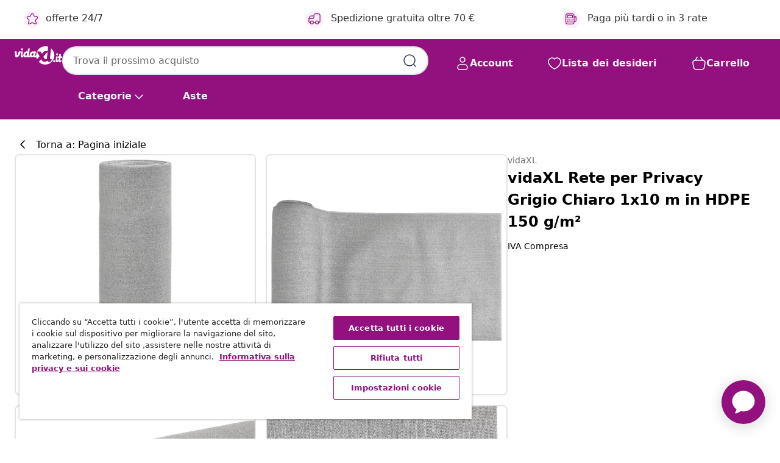

--- FILE ---
content_type: text/html;charset=UTF-8
request_url: https://www.vidaxl.it/e/vidaxl-rete-per-privacy-grigio-chiaro-1x10-m-in-hdpe-150-gm2/8721012916463.html
body_size: 37318
content:
 

 











 


 

























<!DOCTYPE html>
<html lang="it-it" country="it" dir="ltr">
<head>




<link rel="preload" href="/on/demandware.static/Sites-vidaxl-it-Site/-/default/dw12605bad/fonts/vidaXLfontFE.woff" as="font" crossorigin />

<style>
    @font-face {
        font-family: vidaXLfont;
        src:  url("/on/demandware.static/Sites-vidaxl-it-Site/-/default/dw12605bad/fonts/vidaXLfontFE.woff") format("woff");
        font-weight: 400;
        font-style: normal;
    }
</style>

<link rel="preload" href="/on/demandware.static/Sites-vidaxl-it-Site/-/it_IT/dw321d71aa/images/vidaXL_logo.svg" as="image" />


    <link rel="preload" href="/on/demandware.static/Sites-vidaxl-it-Site/-/it_IT/v1768634292059/css/global-modified.css" as="style" />
    <link rel="preload" href="/on/demandware.static/Sites-vidaxl-it-Site/-/it_IT/v1768634292059/css/molecules.css" as="style" />



    <link rel="preload" href="//cdn.cookielaw.org/scripttemplates/otSDKStub.js" as="script" />

<!--[if gt IE 9]><!-->
<script>//common/scripts.isml</script>
<script defer type="text/javascript" src="/on/demandware.static/Sites-vidaxl-it-Site/-/it_IT/v1768634292059/js/main.js"></script>

    
        <script defer type="text/javascript" src="/on/demandware.static/Sites-vidaxl-it-Site/-/it_IT/v1768634292059/js/productDetail.js"
            
            >
        </script>
    


<!--<![endif]-->
<script>
    window.SitePreferences =  {"dataDogImageAddErrorEnable":true}
</script>


<meta charset=UTF-8>

<meta http-equiv="x-ua-compatible" content="ie=edge">

<meta name="viewport" content="width=device-width, initial-scale=1">


















    



    <link rel="alternate" hreflang="sl-SI" href="https://www.vidaxl.si/e/vidaxl-zascitna-mreza-svetlo-siva-1x10-m-hdpe-150-gm/8721012916463.html" >
<link rel="alternate" hreflang="pt-PT" href="https://www.vidaxl.pt/e/vidaxl-rede-de-ocultacao-p-privacidade-pead-150gm-1x10m-cinza-claro/8721012916463.html" >
<link rel="alternate" hreflang="en-IE" href="https://www.vidaxl.ie/e/vidaxl-privacy-net-light-grey-1x10-m-hdpe-150-gm/8721012916463.html" >
<link rel="alternate" hreflang="de-AT" href="https://www.vidaxl.at/e/vidaxl-zaunblende-hellgrau-1x10-m-hdpe-150-gm/8721012916463.html" >
<link rel="alternate" hreflang="en-GB" href="https://www.vidaxl.co.uk/e/vidaxl-privacy-net-light-grey-1x10-m-hdpe-150-gm/8721012916463.html" >
<link rel="alternate" hreflang="de-DE" href="https://www.vidaxl.de/e/vidaxl-zaunblende-hellgrau-1x10-m-hdpe-150-gm/8721012916463.html" >
<link rel="alternate" hreflang="fr-FR" href="https://www.vidaxl.fr/e/vidaxl-filet-brise-vue-gris-clair-1x10-m-pehd-150-gm/8721012916463.html" >
<link rel="alternate" hreflang="en-AU" href="https://www.vidaxl.com.au/e/vidaxl-privacy-net-light-grey-1x10-m-hdpe-150-gm/8721012916463.html" >
<link rel="alternate" hreflang="pl-PL" href="https://www.vidaxl.pl/e/vidaxl-siatka-cieniujaca-jasnoszara-1x10-m-hdpe-150-gm/8721012916463.html" >
<link rel="alternate" hreflang="de-CH" href="https://de.vidaxl.ch/e/vidaxl-zaunblende-hellgrau-1x10-m-hdpe-150-gm/8721012916463.html" >
<link rel="alternate" hreflang="fr-CH" href="https://fr.vidaxl.ch/e/vidaxl-filet-brise-vue-gris-clair-1x10-m-pehd-150-gm/8721012916463.html" >
<link rel="alternate" hreflang="nl-NL" href="https://www.vidaxl.nl/e/vidaxl-privacynet-150-gm-1x10-m-hdpe-lichtgrijs/8721012916463.html" >
<link rel="alternate" hreflang="nl-BE" href="https://nl.vidaxl.be/e/vidaxl-privacynet-150-gm-1x10-m-hdpe-lichtgrijs/8721012916463.html" >
<link rel="alternate" hreflang="fr-BE" href="https://fr.vidaxl.be/e/vidaxl-filet-brise-vue-gris-clair-1x10-m-pehd-150-gm/8721012916463.html" >
<link rel="alternate" hreflang="sv-SE" href="https://www.vidaxl.se/e/vidaxl-insynsskyddsnat-ljusgra-1x10-m-hdpe-150-gm/8721012916463.html" >
<link rel="alternate" hreflang="cs-CZ" href="https://www.vidaxl.cz/e/vidaxl-stinici-tkanina-svetle-seda-1-x-10-m-hdpe-150-gm/8721012916463.html" >
<link rel="alternate" hreflang="da-DK" href="https://www.vidaxl.dk/e/vidaxl-afskaermning-1x10-m-150-gm-hdpe-lysegra/8721012916463.html" >
<link rel="alternate" hreflang="ro-RO" href="https://www.vidaxl.ro/e/vidaxl-plasa-protectie-intimitate-gri-deschis-1x10-m-hdpe-150-gm/8721012916463.html" >
<link rel="alternate" hreflang="nb-NO" href="https://www.vidaxl.no/e/vidaxl-skjermnett-lysegra-1x10-m-hdpe-150-gm/8721012916463.html" >
<link rel="alternate" hreflang="it-IT" href="https://www.vidaxl.it/e/vidaxl-rete-per-privacy-grigio-chiaro-1x10-m-in-hdpe-150-gm/8721012916463.html" >
<link rel="alternate" hreflang="es-ES" href="https://www.vidaxl.es/e/vidaxl-red-de-privacidad-hdpe-gris-claro-1x10-m-150-gm/8721012916463.html" >
<link rel="alternate" hreflang="hu-HU" href="https://www.vidaxl.hu/e/vidaxl-vilagosszurke-hdpe-belatasgatlo-halo-1-x-10-m-150-gm/8721012916463.html" >
<link rel="alternate" hreflang="en-US" href="https://www.vidaxl.com/e/vidaxl-privacy-net-light-gray-33x328-hdpe-05-ozft/8721012916463.html" >
<link rel="alternate" hreflang="en-AE" href="https://en.vidaxl.ae/e/vidaxl-privacy-net-light-grey-1x10-m-hdpe-150-gm/8721012916463.html" >
<link rel="alternate" hreflang="en-SA" href="https://en.vidaxl.sa.com/e/vidaxl-privacy-net-light-grey-1x10-m-hdpe-150-gm/8721012916463.html" >


 






        <title>vidaXL Rete per Privacy Grigio Chiaro 1x10 m in HDPE 150 g/m²</title>




    
        
    
       
        <meta name="description" content="&lt;p&gt;Create una zona privata nel giardino, sul balcone o nel patio grazie a questa rete in HDPE.&lt;/p&gt;&lt;p&gt; &lt;/p&gt;&lt;ul&gt;&lt;li&gt;Materiale resistente: Il polietilene ad alta densit&agrave; (HDPE) garantisce una superficie robusta e resistente agli urti e ai graffi. &Egrave; anche resistente ai raggi UV, il che lo mette al riparo da danni e scolorimenti causati dal sole.&lt;/li&gt;&lt;li&gt;Struttura speciale: grazie alla sua speciale struttura in tessuto HDPE, sarete protetti dal sole, ma potrete comunque godervi la brezza.&lt;/li&gt;&lt;li&gt;Facile da usare: potete tagliare e modellare facilmente la rete nella dimensione desiderata secondo le proprie esigenze.&lt;/li&gt;&lt;li&gt;Ampie applicazioni: Lo schermo privacy offre una protezione efficace ed &egrave; versatile, adatto a vari ambienti tra cui balconi, terrazze, piscine, giardini e cortili.&lt;/li&gt;&lt;/ul&gt;&lt;p&gt; &lt;/p&gt;&lt;p&gt;Buono a sapersi:&lt;/p&gt;&lt;ul&gt;&lt;li&gt;Il prodotto viene confezionato dopo essere stato piegato a met&agrave; e arrotolato.&lt;/li&gt;&lt;/ul&gt;&lt;ul&gt;&lt;li&gt;Colore: Grigio chiaro&lt;/li&gt;&lt;li&gt;Materiale: 100% HDPE (polietilene ad alta densit&agrave;)&lt;/li&gt;&lt;li&gt;Densit&agrave;: 150 g/m&sup2;&lt;/li&gt;&lt;li&gt;Dimensioni: 1 x 10 m (L x P)&lt;/li&gt;&lt;li&gt;HDPE traspirante, antimuffa e resistente ai raggi UV&lt;/li&gt;&lt;/ul&gt;" />
    


    <meta name="keywords" content="rete privacy, reti privacy, schermo da giardino, schermo privacy, schermo privacy da giardino, schermo da esterno, schermo per recinzione, schermo privacy per recinzione, tenda da esterno, schermo privacy per balcone, schermo protettivo per balcone" />

 

<link rel="icon" type="image/png" href="/on/demandware.static/Sites-vidaxl-it-Site/-/default/dwb408d4bd/images/favicons/favicon-196x196.png" sizes="196x196" />
<link rel="icon" type="image/png" href="/on/demandware.static/Sites-vidaxl-it-Site/-/default/dwdb09da36/images/favicons/favicon-96x96.png" sizes="96x96" />
<link rel="icon" type="image/png" href="/on/demandware.static/Sites-vidaxl-it-Site/-/default/dwbd770745/images/favicons/favicon-32x32.png" sizes="32x32" />
<link rel="icon" type="image/png" href="/on/demandware.static/Sites-vidaxl-it-Site/-/default/dwd8b77439/images/favicons/favicon-16x16.png" sizes="16x16" />
<link rel="icon" type="image/png" href="/on/demandware.static/Sites-vidaxl-it-Site/-/default/dwf2f441ab/images/favicons/favicon-128.png" sizes="128x128" />
<link rel="icon" type="image/png" href="/on/demandware.static/Sites-vidaxl-it-Site/-/default/dw5db65b5c/images/favicons/favicon-48x48.png" sizes="48x48" />
<link rel="icon" type="image/png" href="/on/demandware.static/Sites-vidaxl-it-Site/-/default/dwc06a1535/images/favicons/favicon-144x144.png" sizes="144x144" />
<link rel="icon" type="image/x-icon" href="/on/demandware.static/Sites-vidaxl-it-Site/-/default/dw9d734a52/images/favicon.ico" />

<link rel="stylesheet" href="/on/demandware.static/Sites-vidaxl-it-Site/-/it_IT/v1768634292059/css/global-modified.css" />


<link rel="stylesheet" href="/on/demandware.static/Sites-vidaxl-it-Site/-/it_IT/v1768634292059/css/molecules.css" />


    
        <link rel="stylesheet" href="/on/demandware.static/Sites-vidaxl-it-Site/-/it_IT/v1768634292059/css/product/detail.css" />
    

    
        <link rel="stylesheet" href="/on/demandware.static/Sites-vidaxl-it-Site/-/it_IT/v1768634292059/css/energyLabel.css" />
    


<script type="application/ld+json">
    {
    "@context": "https://schema.org",
    "@type": "Organization",
    "brand": {"name": "vidaXL", "@type": "Thing"}
    }
</script>

<script id="fallback-images-script" data-use-alternative-product-images="ONLY_MISSING">
    function handleImageError(img) {
        const useAlternativeProductImages = document.querySelector('#fallback-images-script').dataset.useAlternativeProductImages;
        var dataDogPreference = SitePreferences.dataDogImageAddErrorEnable;
        img.onerror = ""; // prevent infinite loop
        if (dataDogPreference && window.DD_RUM) {
            // Report the error to Datadog RUM
            window.DD_RUM.onReady(function() {
            if (window.DD_RUM && typeof window.DD_RUM.addError === 'function') {
                console.log('Reporting image load error to Datadog RUM for image:', img.src);
                window.DD_RUM.addError(new Error('Main image load error:'+img.src), {
                    source: 'image',
                    handling: 'handled',
                    imgSrc: img.src,
                    alt: img.alt || ''
                });
            }
            });
         }
        if (useAlternativeProductImages === 'ONLY_MISSING' && img.dataset.alternativeImgSrc) {
            img.src = img.dataset.alternativeImgSrc;
            img.onerror = function () {
                img.src = img.dataset.errorSrc;
                if (dataDogPreference && window.DD_RUM) {               
                    // Report secondary error to Datadog RUM
                    window.DD_RUM.onReady(function() {
                        if (window.DD_RUM && typeof window.DD_RUM.addError === 'function') {
                            console.log('Reporting alternative image load error to Datadog RUM for image:', img.dataset.alternativeImgSrc);
                            window.DD_RUM.addError(new Error('Alternative image load error:' + img.dataset.alternativeImgSrc), {
                                handling: 'handled',
                                imgSrc: img.src,
                                alt: img.alt || ''
                            });
                        }
                    });
                }
            };
        } else if (img.dataset.sourceImg) {
            if (img.dataset.altImgSrc){
                img.src = img.dataset.altImgSrc;
                img.removeAttribute('srcset');
                img.onerror = function () {
                const fallbackTried = img.dataset.fallbackTried === "true";
                if (!fallbackTried) {
                    img.dataset.fallbackTried = "true";
                    img.src = img.dataset.errorSrc;
                    if (dataDogPreference && window.DD_RUM) {
                        // Report secondary error to Datadog RUM
                        window.DD_RUM.onReady(function() {
                            if (window.DD_RUM && typeof window.DD_RUM.addError === 'function') {
                                console.log('Reporting alternative image load error to Datadog RUM for image:', img.dataset.altImgSrc);
                                window.DD_RUM.addError(new Error('Alternative image load error:' + img.dataset.altImgSrc), {
                                    handling: 'handled',
                                    imgSrc: img.src,
                                    alt: img.alt || ''
                                    });
                                }
                        });
                    }
                    img.removeAttribute('srcset');
                    img.classList.add('unavailable-image-loaded');
                } else {
                    img.onerror = null; // stop the loop
                }
            };
            }
        } 
        else if (img.dataset.errorSrc) {
            img.src = img.dataset.errorSrc;
        }
    }

    function handleBackgroundImageError(imgElement) {
        const fallbackImage = imgElement.getAttribute('data-alternative-img-src');
        const errorImage = imgElement.getAttribute('data-error-src') || '/images/product-image-unavailable.svg';

        // Determine the final image to use for <img src>
        const finalImage = (fallbackImage && fallbackImage.trim() !== '') ? fallbackImage : errorImage;

        // Apply the fallback or error image to the <img>
        imgElement.src = finalImage;
    }

// Separate function that sets the background image
function applyOverlayBackground(imgElement, imageUrl) {
    if (imageUrl && imageUrl.trim() !== '' && imageUrl !== 'null') {
        const parentDiv = imgElement.closest('div');
        if (parentDiv) {
            parentDiv.style.backgroundImage = 'var(--overlay-gradient), url('+ imageUrl +')';
        }
    }
    imgElement.classList.add('invisible');
}

</script>





<!-- Consent Mode default settings -->
<script>
    var dataLayer = dataLayer || [];
    function gtag(){dataLayer.push(arguments);}

    gtag('consent', 'default', {
    'ad_storage': 'denied',
    'analytics_storage': 'denied',
    'functionality_storage': 'denied',
    'personalization_storage': 'denied',
    'security_storage': 'denied',
    'ad_user_data': 'denied',
    'ad_personalization': 'denied',
    'wait_for_update': 500
    });
</script>





<script>
    window.dataLayer = window.dataLayer || [];
</script>


    <script async src="https://536004373.collect.igodigital.com/collect.js"> </script>
    <script>
    var _etmc = [];
    _etmc.push(["setOrgId", 536004373]);
    </script>





    
        
                <!-- Google Tag Manager -->
                <script>(function(w,d,s,l,i){w[l]=w[l]||[];w[l].push({'gtm.start':
                        new Date().getTime(),event:'gtm.js'});var f=d.getElementsByTagName(s)[0],
                    j=d.createElement(s),dl=l!='dataLayer'?'&l='+l:'';j.async=true;j.src=
                    'https://www.googletagmanager.com/gtm.js?id='+i+dl;f.parentNode.insertBefore(j,f);
                })(window,document,'script','dataLayer','GTM-T53NPDD');</script>
                <!-- End Google Tag Manager -->
        
    

    
    



    <!-- OneTrust Cookies Consent Notice start for www.vidaxl.it-->
    <script src="https://cdn.cookielaw.org/scripttemplates/otSDKStub.js" charset="UTF-8"
        data-domain-script="1b18e026-9425-4705-9c41-58734ffd7007" data-document-language="true" ></script>
    <script>
        function OptanonWrapper() { }
    </script>
    <!-- OneTrust Cookies Consent Notice end for www.vidaxl.it-->



    <!-- Prefixbox Integration -->
<link rel="preconnect" href="https://integration.prefixbox.com/" />
<link rel="dns-prefetch" href="https://integration.prefixbox.com/" />
<link rel="preconnect" href="https://api.prefixbox.com/" />
<link rel="dns-prefetch" href="https://api.prefixbox.com/" />
<script>
    window.prefixboxAnalytics=window.prefixboxAnalytics||function(t,s,p,o){(window.pfbxQueue=window.pfbxQueue||[]).push({type:t,source:s,params:p,overrideObject:o});};
    window.prefixboxFunctions=window.prefixboxFunctions||{}; window.prefixboxCustomerFunctions=window.prefixboxCustomerFunctions||{};
</script>
<script
    id="prefixbox-integration-v2"
    async
    defer
    fetchpriority="high"
    type="text/javascript"
    src="https://integration.prefixbox.com/29918f15-17b7-49eb-97fb-05d397f86b99"
> </script>
<!-- End Prefixbox Integration -->



<link rel="canonical" href="/e/vidaxl-rete-per-privacy-grigio-chiaro-1x10-m-in-hdpe-150-gm2/8721012916463.html"/>


<script type="text/javascript">//<!--
/* <![CDATA[ (head-active_data.js) */
var dw = (window.dw || {});
dw.ac = {
    _analytics: null,
    _events: [],
    _category: "",
    _searchData: "",
    _anact: "",
    _anact_nohit_tag: "",
    _analytics_enabled: "true",
    _timeZone: "Europe/Rome",
    _capture: function(configs) {
        if (Object.prototype.toString.call(configs) === "[object Array]") {
            configs.forEach(captureObject);
            return;
        }
        dw.ac._events.push(configs);
    },
	capture: function() { 
		dw.ac._capture(arguments);
		// send to CQ as well:
		if (window.CQuotient) {
			window.CQuotient.trackEventsFromAC(arguments);
		}
	},
    EV_PRD_SEARCHHIT: "searchhit",
    EV_PRD_DETAIL: "detail",
    EV_PRD_RECOMMENDATION: "recommendation",
    EV_PRD_SETPRODUCT: "setproduct",
    applyContext: function(context) {
        if (typeof context === "object" && context.hasOwnProperty("category")) {
        	dw.ac._category = context.category;
        }
        if (typeof context === "object" && context.hasOwnProperty("searchData")) {
        	dw.ac._searchData = context.searchData;
        }
    },
    setDWAnalytics: function(analytics) {
        dw.ac._analytics = analytics;
    },
    eventsIsEmpty: function() {
        return 0 == dw.ac._events.length;
    }
};
/* ]]> */
// -->
</script>
<script type="text/javascript">//<!--
/* <![CDATA[ (head-cquotient.js) */
var CQuotient = window.CQuotient = {};
CQuotient.clientId = 'bfns-vidaxl-it';
CQuotient.realm = 'BFNS';
CQuotient.siteId = 'vidaxl-it';
CQuotient.instanceType = 'prd';
CQuotient.locale = 'it_IT';
CQuotient.fbPixelId = '744004969333961';
CQuotient.activities = [];
CQuotient.cqcid='';
CQuotient.cquid='';
CQuotient.cqeid='';
CQuotient.cqlid='';
CQuotient.apiHost='api.cquotient.com';
/* Turn this on to test against Staging Einstein */
/* CQuotient.useTest= true; */
CQuotient.useTest = ('true' === 'false');
CQuotient.initFromCookies = function () {
	var ca = document.cookie.split(';');
	for(var i=0;i < ca.length;i++) {
	  var c = ca[i];
	  while (c.charAt(0)==' ') c = c.substring(1,c.length);
	  if (c.indexOf('cqcid=') == 0) {
		CQuotient.cqcid=c.substring('cqcid='.length,c.length);
	  } else if (c.indexOf('cquid=') == 0) {
		  var value = c.substring('cquid='.length,c.length);
		  if (value) {
		  	var split_value = value.split("|", 3);
		  	if (split_value.length > 0) {
			  CQuotient.cquid=split_value[0];
		  	}
		  	if (split_value.length > 1) {
			  CQuotient.cqeid=split_value[1];
		  	}
		  	if (split_value.length > 2) {
			  CQuotient.cqlid=split_value[2];
		  	}
		  }
	  }
	}
}
CQuotient.getCQCookieId = function () {
	if(window.CQuotient.cqcid == '')
		window.CQuotient.initFromCookies();
	return window.CQuotient.cqcid;
};
CQuotient.getCQUserId = function () {
	if(window.CQuotient.cquid == '')
		window.CQuotient.initFromCookies();
	return window.CQuotient.cquid;
};
CQuotient.getCQHashedEmail = function () {
	if(window.CQuotient.cqeid == '')
		window.CQuotient.initFromCookies();
	return window.CQuotient.cqeid;
};
CQuotient.getCQHashedLogin = function () {
	if(window.CQuotient.cqlid == '')
		window.CQuotient.initFromCookies();
	return window.CQuotient.cqlid;
};
CQuotient.trackEventsFromAC = function (/* Object or Array */ events) {
try {
	if (Object.prototype.toString.call(events) === "[object Array]") {
		events.forEach(_trackASingleCQEvent);
	} else {
		CQuotient._trackASingleCQEvent(events);
	}
} catch(err) {}
};
CQuotient._trackASingleCQEvent = function ( /* Object */ event) {
	if (event && event.id) {
		if (event.type === dw.ac.EV_PRD_DETAIL) {
			CQuotient.trackViewProduct( {id:'', alt_id: event.id, type: 'raw_sku'} );
		} // not handling the other dw.ac.* events currently
	}
};
CQuotient.trackViewProduct = function(/* Object */ cqParamData){
	var cq_params = {};
	cq_params.cookieId = CQuotient.getCQCookieId();
	cq_params.userId = CQuotient.getCQUserId();
	cq_params.emailId = CQuotient.getCQHashedEmail();
	cq_params.loginId = CQuotient.getCQHashedLogin();
	cq_params.product = cqParamData.product;
	cq_params.realm = cqParamData.realm;
	cq_params.siteId = cqParamData.siteId;
	cq_params.instanceType = cqParamData.instanceType;
	cq_params.locale = CQuotient.locale;
	
	if(CQuotient.sendActivity) {
		CQuotient.sendActivity(CQuotient.clientId, 'viewProduct', cq_params);
	} else {
		CQuotient.activities.push({activityType: 'viewProduct', parameters: cq_params});
	}
};
/* ]]> */
// -->
</script>




</head>
<body>

    
        
    

    
    


<div
class="page "
data-action="Product-Show"
data-locale="it_IT"
data-querystring="pid=8721012916463"
>


























 

 











 


 



























<div
    class="d-none js-auth-data"
    data-authenticated="false"
    data-registered="false"
    data-dropshipper="null"
    data-isbusinessuser="false"
>
</div>




<div class="container usp-container d-flex flex-row js-usp-row">
    <div class="col-12">
        
	
	<div class="content-asset"><!-- dwMarker="content" dwContentID="8d1ce502cdc295536b7778c4b8" -->
		<div class="usp slick-not-init" id="header-usp">
    <p class="usp-block" data-toggle="modal" data-target="#uspModal">
        <span class="usp-icons">
            <svg width="24" height="24" viewBox="0 0 24 24" fill="none"
                xmlns="http://www.w3.org/2000/svg">
                <path
                    d="M9.13784 4.72433C10.0591 2.8819 10.5197 1.96069 11.143 1.66508C11.6854 1.40782 12.3146 1.40782 12.8571 1.66508C13.4804 1.96069 13.941 2.88191 14.8622 4.72434L15.2215 5.4429C15.5059 6.01177 15.6481 6.29621 15.8562 6.51399C16.0403 6.70676 16.2612 6.86077 16.5058 6.96694C16.782 7.08689 17.0981 7.12201 17.7302 7.19225L18.0564 7.22849C20.2646 7.47385 21.3687 7.59653 21.8677 8.10561C22.3013 8.54802 22.5055 9.16639 22.4205 9.78001C22.3227 10.4861 21.5086 11.242 19.8805 12.7539L19.5361 13.0736C18.9804 13.5897 18.7025 13.8477 18.5419 14.1604C18.4 14.4368 18.3244 14.7424 18.3211 15.0531C18.3174 15.4046 18.4446 15.7671 18.699 16.4921V16.4921C19.5294 18.8587 19.9446 20.042 19.673 20.7338C19.4374 21.3339 18.927 21.7836 18.3021 21.9418C17.5816 22.1241 16.4767 21.5717 14.267 20.4668L13.4311 20.0489C12.9064 19.7865 12.644 19.6553 12.3688 19.6037C12.1251 19.558 11.8749 19.558 11.6312 19.6037C11.356 19.6553 11.0937 19.7865 10.5689 20.0489L9.73299 20.4668C7.52325 21.5717 6.41838 22.1241 5.69791 21.9418C5.07298 21.7836 4.56261 21.3339 4.32703 20.7338C4.05543 20.042 4.47062 18.8587 5.30101 16.4921V16.4921C5.55541 15.7671 5.68261 15.4046 5.67891 15.0531C5.67565 14.7424 5.60005 14.4368 5.45811 14.1604C5.29751 13.8477 5.01964 13.5897 4.46388 13.0736L4.11954 12.7539C2.49141 11.242 1.67734 10.4861 1.57953 9.78001C1.49453 9.16639 1.69867 8.54802 2.13229 8.10561C2.63127 7.59653 3.73538 7.47385 5.9436 7.22849L6.26976 7.19225C6.90189 7.12201 7.21795 7.08689 7.49423 6.96694C7.73879 6.86077 7.95965 6.70676 8.14383 6.51399C8.35189 6.29621 8.49411 6.01178 8.77855 5.44291L9.13784 4.72433Z"
                    stroke="var(--color-plum-500, #93117e)" stroke-width="1.5"
                    stroke-linecap="round"
                    stroke-linejoin="round" />
            </svg>
        </span>
        <span>offerte 24/7</span>
    </p>
    <p class="usp-block" data-toggle="modal" data-target="#uspModal">
        <span class="usp-icons">
            <svg width="24" height="24" viewBox="0 0 24 24" fill="none"
                xmlns="http://www.w3.org/2000/svg">
                <path
                    d="M10 19H14M10 19C10 20.6569 8.65685 22 7 22C5.34315 22 4 20.6569 4 19M10 19C10 17.3431 8.65685 16 7 16C5.34315 16 4 17.3431 4 19M14 19C14 20.6569 15.3431 22 17 22C18.6569 22 20 20.6569 20 19M14 19C14 17.3431 15.3431 16 17 16C18.6569 16 20 17.3431 20 19M20 19V19C21.6569 19 23 17.6569 23 16V6.8C23 5.11984 23 4.27976 22.673 3.63803C22.3854 3.07354 21.9265 2.6146 21.362 2.32698C20.7202 2 19.8802 2 18.2 2H15.8C14.1198 2 13.2798 2 12.638 2.32698C12.0735 2.6146 11.6146 3.07354 11.327 3.63803C11 4.27976 11 5.11984 11 6.8V7.8C11 8.9201 11 9.48016 10.782 9.90798C10.5903 10.2843 10.2843 10.5903 9.90798 10.782C9.48016 11 8.92011 11 7.8 11H1.5M4 19V19C3.06812 19 2.60218 19 2.23463 18.8478C1.74458 18.6448 1.35523 18.2554 1.15224 17.7654C1 17.3978 1 16.9319 1 16V12.7727C1 12.1129 1 11.783 1.05245 11.4623C1.09902 11.1775 1.17626 10.8987 1.28282 10.6306C1.40284 10.3286 1.57257 10.0457 1.91205 9.47992L2.13566 9.10723C2.8155 7.97416 3.15542 7.40763 3.62342 6.99611C4.03758 6.63195 4.52256 6.35736 5.04791 6.18958C5.64157 6 6.30225 6 7.62362 6H11"
                    stroke="var(--color-plum-500, #93117e)" stroke-width="1.5"
                    stroke-linecap="round" stroke-linejoin="round" />
            </svg>
        </span>
        <span>Spedizione gratuita oltre 70 €</span>
    </p>
    <p class="usp-block" data-toggle="modal" data-target="#uspModal">
        <span class="usp-icons">
            <svg width="24" height="24" viewBox="0 0 24 24" fill="none"
                xmlns="http://www.w3.org/2000/svg">
                <path
                    d="M6.5 14C6.5 14.2761 6.27614 14.5 6 14.5C5.72386 14.5 5.5 14.2761 5.5 14M6.5 14C6.5 13.7239 6.27614 13.5 6 13.5C5.72386 13.5 5.5 13.7239 5.5 14M6.5 14H5.5M6.5 18C6.5 18.2761 6.27614 18.5 6 18.5C5.72386 18.5 5.5 18.2761 5.5 18M6.5 18C6.5 17.7239 6.27614 17.5 6 17.5C5.72386 17.5 5.5 17.7239 5.5 18M6.5 18H5.5M10.5 14C10.5 14.2761 10.2761 14.5 10 14.5C9.72386 14.5 9.5 14.2761 9.5 14M10.5 14C10.5 13.7239 10.2761 13.5 10 13.5C9.72386 13.5 9.5 13.7239 9.5 14M10.5 14H9.5M10.5 18C10.5 18.2761 10.2761 18.5 10 18.5C9.72386 18.5 9.5 18.2761 9.5 18M10.5 18C10.5 17.7239 10.2761 17.5 10 17.5C9.72386 17.5 9.5 17.7239 9.5 18M10.5 18H9.5M14.5 14C14.5 14.2761 14.2761 14.5 14 14.5C13.7239 14.5 13.5 14.2761 13.5 14M14.5 14C14.5 13.7239 14.2761 13.5 14 13.5C13.7239 13.5 13.5 13.7239 13.5 14M14.5 14H13.5M14.5 18C14.5 18.2761 14.2761 18.5 14 18.5C13.7239 18.5 13.5 18.2761 13.5 18M14.5 18C14.5 17.7239 14.2761 17.5 14 17.5C13.7239 17.5 13.5 17.7239 13.5 18M14.5 18H13.5M22 10H18M18 7H18.8C19.9201 7 20.4802 7 20.908 7.21799C21.2843 7.40973 21.5903 7.71569 21.782 8.09202C22 8.51984 22 9.07989 22 10.2V13.8C22 14.9201 22 15.4802 21.782 15.908C21.5903 16.2843 21.2843 16.5903 20.908 16.782C20.4802 17 19.9201 17 18.8 17H18M6.6 10H13.4C13.9601 10 14.2401 10 14.454 9.89101C14.6422 9.79513 14.7951 9.64215 14.891 9.45399C15 9.24008 15 8.96005 15 8.4V6.6C15 6.03995 15 5.75992 14.891 5.54601C14.7951 5.35785 14.6422 5.20487 14.454 5.10899C14.2401 5 13.9601 5 13.4 5H6.6C6.03995 5 5.75992 5 5.54601 5.10899C5.35785 5.20487 5.20487 5.35785 5.10899 5.54601C5 5.75992 5 6.03995 5 6.6V8.4C5 8.96005 5 9.24008 5.10899 9.45399C5.20487 9.64215 5.35785 9.79513 5.54601 9.89101C5.75992 10 6.03995 10 6.6 10ZM6.8 22H13.2C14.8802 22 15.7202 22 16.362 21.673C16.9265 21.3854 17.3854 20.9265 17.673 20.362C18 19.7202 18 18.8802 18 17.2V6.8C18 5.11984 18 4.27976 17.673 3.63803C17.3854 3.07354 16.9265 2.6146 16.362 2.32698C15.7202 2 14.8802 2 13.2 2H6.8C5.11984 2 4.27976 2 3.63803 2.32698C3.07354 2.6146 2.6146 3.07354 2.32698 3.63803C2 4.27976 2 5.11984 2 6.8V17.2C2 18.8802 2 19.7202 2.32698 20.362C2.6146 20.9265 3.07354 21.3854 3.63803 21.673C4.27976 22 5.11984 22 6.8 22Z"
                    stroke="var(--color-plum-500, #93117e)" stroke-width="1.5"
                    stroke-linecap="round"
                    stroke-linejoin="round" />
            </svg>
        </span>
        <span>Paga più tardi o in 3 rate</span>
    </p>
</div>
</div>
	</div> <!-- End content-asset -->



        <div class="modal fade p-0 custom-modal" id="uspModal" tabindex="-1" role="dialog" aria-labelledby="uspModal">
            <div class="modal-dialog" role="document">
                <div class="modal-content">
                    <div>
                        <div class="modal-header-usp">
                            <p class="modal-title-usp">Perch&eacute; scegliere vidaXL?
                                
<button 
    class="vbtn text-base btn-neutral transparent pill btn-semantic font-weight-semibold"
    type="button"
    
        data-dismiss="modal"
        
        
        
        
        
        
        aria-label="Chiudi menu"
        
        name="button"
        >

        

        
    
         
            
                <img class="" src="/on/demandware.static/Sites-vidaxl-it-Site/-/default/dwac11c557/images/svg/common/cross.svg"
                    alt="Cancella le parole chiave di ricerca" width="24px"
                    height="24px">
            
        

        

        

        

    

    

</button>
                            </p>
                        </div>
                    </div>
                    <div class="usp-layout">
                        







<div class="templatePage" id="headerusp">
<div class="experience-region experience-main"><div class="experience-component experience-custom_layouts-headerUSP">

<div class="mobile-2r-2c">
    <div class="usp-row">
        <div class="region usp-section"><div class="experience-component experience-custom_assets-usp">
























 

 











 


 























<div class="modal-body-usp row">
    <div class="popup-usp">
        <div class="usp-main">
            <div class="usp-icon">
                <img src="/on/demandware.static/Sites-vidaxl-it-Site/-/default/dw2d18756e/images/svg/usp/star.svg" alt="usp icon" width="100%" height="100%"/>
            </div>
            <div class="row-des">
                <p class="text-base font-weight-bold title">offerte 24/7</p>
                <p class="description">Trova le migliori offerte e i prodotti scontati ogni giorno su vidaXL!</p>
            </div>
        </div>
        
            

<a
class="btn-neutral outlined text-base font-weight-semibold vbtn text-base "

href="https://www.vidaxl.it/cms-coupon-code.html"
target="_self"
tabindex="0"
title="button" role="button"
aria-label="button"






>




<span class="btn-text">Vai alle offerte</span>



</a>
        
    </div>
</div></div></div>
        <div class="region usp-section"><div class="experience-component experience-custom_assets-usp">
























 

 











 


 























<div class="modal-body-usp row">
    <div class="popup-usp">
        <div class="usp-main">
            <div class="usp-icon">
                <img src="/on/demandware.static/Sites-vidaxl-it-Site/-/default/dwb8d6a768/images/svg/usp/truck.svg" alt="usp icon" width="100%" height="100%"/>
            </div>
            <div class="row-des">
                <p class="text-base font-weight-bold title">Spedizione gratuita oltre 70 &euro;</p>
                <p class="description">Spedizione gratuita su tutti gli ordini superiori a 70 &euro;</p>
            </div>
        </div>
        
    </div>
</div></div></div>
        <div class="region usp-section"><div class="experience-component experience-custom_assets-usp">
























 

 











 


 























<div class="modal-body-usp row">
    <div class="popup-usp">
        <div class="usp-main">
            <div class="usp-icon">
                <img src="/on/demandware.static/Sites-vidaxl-it-Site/-/default/dw6ba87ef3/images/svg/usp/pos.svg" alt="usp icon" width="100%" height="100%"/>
            </div>
            <div class="row-des">
                <p class="text-base font-weight-bold title">Paga pi&ugrave; tardi o in 3 rate</p>
                <p class="description">Su vidaXL puoi ricevere subito il tuo prodotto preferito e pagare pi&ugrave; tardi o a rate con Klarna!</p>
            </div>
        </div>
        
    </div>
</div></div></div>
        <div class="region usp-section"><div class="experience-component experience-custom_assets-usp">
























 

 











 


 























<div class="modal-body-usp row">
    <div class="popup-usp">
        <div class="usp-main">
            <div class="usp-icon">
                <img src="/on/demandware.static/Sites-vidaxl-it-Site/-/default/dw2722eabe/images/svg/usp/procent-circle.svg" alt="usp icon" width="100%" height="100%"/>
            </div>
            <div class="row-des">
                <p class="text-base font-weight-bold title">Massimizza i tuoi risparmi con vidaXL+</p>
                <p class="description">Iscriviti oggi stesso con il tuo account e guarda i tuoi punti vidaXL+ crescere. Pi&ugrave; acquisti, pi&ugrave; grandi saranno gli sconti che potrai sbloccare!</p>
            </div>
        </div>
        
            

<a
class="btn-neutral outlined text-base font-weight-semibold vbtn text-base "

href="https://www.vidaxl.it/loyalty-vidaXL.html"
target="_self"
tabindex="0"
title="button" role="button"
aria-label="button"






>




<span class="btn-text">Crea un account</span>



</a>
        
    </div>
</div></div></div>
    </div>
</div></div></div>
</div>




                    </div>
                </div>
            </div>
        </div>
    </div>
    <div class="search-tooltip d-none">
        <span class="tooltip">Si prega di inserire un termine di ricerca</span>
    </div>
    
</div>
<header id="header" class="bg-primary sticky-top js-navigation header-wrapper pdp">
    <div class="header-container container-max-width">
        <nav class="d-block">
            <div class="row js-nav-row bg-primary hide-search-desktop header-nav-row flex-nowrap d-xl-flex">
                <button class="vbtn btn-base js-navbar-toggler navbar-toggler d-desktop-none" type="button"
                    aria-controls="sg-navbar-collapse" aria-expanded="false" aria-label="Toggle navigation">
                    <div class="nav-toggle d-inline-block">
                        <div class="nav-navicon">
                            <img class="menu-icon" src="/on/demandware.static/Sites-vidaxl-it-Site/-/default/dw707bd61a/images/svg/common/menu.svg"
                                alt=" men&ugrave;" width="24" height="24">
                        </div>
                    </div>
                </button>
                <a id="logo" class="col justify-content-center align-content-center notranslate menu-logo"
                    href="/" title="vidaXL Pagina iniziale">
                    <img class="svg logo text-primary" src="/on/demandware.static/Sites-vidaxl-it-Site/-/it_IT/dw321d71aa/images/vidaXL_logo.svg"
                        alt="vidaXL Home" width="100%" height="100%">

                    <img class="svg logo text-primary mobile-sticky-logo"
                        src="/on/demandware.static/Sites-vidaxl-it-Site/-/default/dw8596f5bc/images/svg/common/vidaXL_logo_white.svg" alt="vidaXL Home" width="100%" height="100%">
                </a>
                <div
                    class="d-none d-desktop-none categories-button-block js-categories-button-block header-categorie-links">
                    
<button 
    class="vbtn text-base btn-base pill js-toggle-navigation js-bottom-menu-item font-weight-semibold"
    type="button"
    
        
        
        
        
        
        
        
        aria-label="Categorie"
        
        name="button"
        >

        

        
    
        

        

        

        
            <span class="btn-text">Categorie</span>
        

    

     
           
            
                <svg width="24" height="24" viewBox="0 0 24 24" fill="none" xmlns="http://www.w3.org/2000/svg">
                    <path d="M10 6L16 12L10 18" stroke-width="1.5" stroke-linecap="round" stroke-linejoin="round"/>
                </svg>
            
            
            
    

</button>
                </div>
                <div class="col px-0 d-none d-desktop-block">
                    






























 

 











 


 























<div class="site-search w-100 search-bar">
    <form role="search" action="/catalogsearch/result" method="get" name="simpleSearch" class="h-100">

        <div class="input-group search-input-container">
            <input class="search-field horizontal-shake-animation flex-fill text-input text-base fint-weight-regular"
    type="text"
    name="q"
    value=""
    enterkeyhint="search"
    placeholder="Trova il prossimo acquisto"
    role="combobox"
    aria-describedby="search-assistive-text"
    aria-haspopup="listbox"
    maxlength="100"
    aria-owns="search-results"
    aria-expanded="false"
    aria-autocomplete="list"
    aria-activedescendant=""
    aria-controls="search-results"
    aria-label="Immettere la parola chiave o il numero dell'articolo"
    autocomplete="off"
/>

            
<button 
    class="vbtn text-base btn-semantic d-none reset-button horizontal-shake-animation pill btn-base outlined"
    type="button"
    
        
        
        
        
        
        
        
        aria-label="Cancella le parole chiave di ricerca"
        
        name="button"
        >

        

        
    
         
            
                <img class="" src="/on/demandware.static/Sites-vidaxl-it-Site/-/default/dwac11c557/images/svg/common/cross.svg"
                    alt="Cancella le parole chiave di ricerca" width="24px"
                    height="24px">
            
        

        

        

        

    

    

</button>
            
<button 
    class="vbtn text-base btn-semantic search-button horizontal-shake-animation pill btn-base outlined"
    type="button"
    
        
        
        
        
        
        
        
        aria-label="Invia parole chiave di ricerca"
        
        name="search-button"
        >

        

        
    
         
            
                <img class="" src="/on/demandware.static/Sites-vidaxl-it-Site/-/default/dw58f42cc3/images/svg/common/search.svg"
                    alt="Search Icon" width="24px"
                    height="24px">
            
        

        

        

        

    

    

</button>

            <div class="suggestions-wrapper w-100 mt-1"
                data-url="/on/demandware.store/Sites-vidaxl-it-Site/it_IT/SearchServices-GetSuggestions?q=">
                
























 

 











 


 






















<div class="flex-column suggestions presearch-suggestions border-0 shadow-lg" style="display: none">
    <div class="recentsearchDisplay">
        <div class="font-weight-bold text-sm search-sug-header">Le tue ricerche recenti </div>
        <div class="recentSearchesShow" id="recentSearchesShowID" data-no-recent-search-message="Nessuna ricerca recente disponibile"></div>
    </div>

    
        
	
	<div class="content-asset"><!-- dwMarker="content" dwContentID="4c6dbbd2bc4ca92bdcfcff2a43" -->
		<div class="presearch-configurator px-3 pb-3">
  <p class="fw-bold h5">Configuratore di mobili</p>
  <a class="btn btn-outline-secondary custom-btn" href="https://www.vidaxl.it/customizable-beds-and-bed-accessories">
    <span>
      <img class="custom-icon" alt="Category_Bedroom" src="https://www.vidaxl.it/on/demandware.static/-/Library-Sites-vidaXLSharedLibrary/default/dw71c599de/Icons/Category_Bedroom.svg" title="" />Configuratore di letti
    </span>
  </a>
</div>
<hr class="custom-hr" />
<style type="text/css">
.presearch-configurator .btn.custom-btn {
  border: 2px solid #E3E3E3;
  border-radius: 8px;
}

.presearch-configurator  .custom-icon {
  width: 16px;
  display: inline;
  margin-right: 8px;
}

hr.custom-hr {
  border-color: #e3e3e3;
}
</style>
	</div> <!-- End content-asset -->



    

    

    
    <p class="text-sm font-weight-bold search-sug-header popularsearchDisplay">Ricerche popolari</p>
    <div class="flex-row attribute-chips chip-items">
       
            <div class="chip-item-container">
                

<a
class="btn-tab horizontal attribute-chip chip-item text-base font-weight-regular vbtn text-base "

href="/catalogsearch/result?q=comodino"
target="_self"
tabindex="0"
title="comodino" role="button"
aria-label="comodino"






>




<span class="btn-text">comodino</span>



</a>
            </div>
        
            <div class="chip-item-container">
                

<a
class="btn-tab horizontal attribute-chip chip-item text-base font-weight-regular vbtn text-base "

href="/catalogsearch/result?q=3009697"
target="_self"
tabindex="0"
title="3009697" role="button"
aria-label="3009697"






>




<span class="btn-text">3009697</span>



</a>
            </div>
        
            <div class="chip-item-container">
                

<a
class="btn-tab horizontal attribute-chip chip-item text-base font-weight-regular vbtn text-base "

href="/catalogsearch/result?q=cassettiera"
target="_self"
tabindex="0"
title="cassettiera" role="button"
aria-label="cassettiera"






>




<span class="btn-text">cassettiera</span>



</a>
            </div>
        
            <div class="chip-item-container">
                

<a
class="btn-tab horizontal attribute-chip chip-item text-base font-weight-regular vbtn text-base "

href="/catalogsearch/result?q=mobile%20bagno"
target="_self"
tabindex="0"
title="mobile bagno" role="button"
aria-label="mobile bagno"






>




<span class="btn-text">mobile bagno</span>



</a>
            </div>
        
            <div class="chip-item-container">
                

<a
class="btn-tab horizontal attribute-chip chip-item text-base font-weight-regular vbtn text-base "

href="/catalogsearch/result?q=vetrina%20da%203%20in%20legno%20vetrina%20con%20nero"
target="_self"
tabindex="0"
title="vetrina da 3 in legno vetrina con nero" role="button"
aria-label="vetrina da 3 in legno vetrina con nero"






>




<span class="btn-text">vetrina da 3 in legno vetrina con nero</span>



</a>
            </div>
        
            <div class="chip-item-container">
                

<a
class="btn-tab horizontal attribute-chip chip-item text-base font-weight-regular vbtn text-base "

href="/catalogsearch/result?q=4015676"
target="_self"
tabindex="0"
title="4015676" role="button"
aria-label="4015676"






>




<span class="btn-text">4015676</span>



</a>
            </div>
        
            <div class="chip-item-container">
                

<a
class="btn-tab horizontal attribute-chip chip-item text-base font-weight-regular vbtn text-base "

href="/catalogsearch/result?q=8720286705100"
target="_self"
tabindex="0"
title="8720286705100" role="button"
aria-label="8720286705100"






>




<span class="btn-text">8720286705100</span>



</a>
            </div>
        
            <div class="chip-item-container">
                

<a
class="btn-tab horizontal attribute-chip chip-item text-base font-weight-regular vbtn text-base "

href="/catalogsearch/result?q=credenza"
target="_self"
tabindex="0"
title="credenza" role="button"
aria-label="credenza"






>




<span class="btn-text">credenza</span>



</a>
            </div>
        
            <div class="chip-item-container">
                

<a
class="btn-tab horizontal attribute-chip chip-item text-base font-weight-regular vbtn text-base "

href="/catalogsearch/result?q=poltrona"
target="_self"
tabindex="0"
title="poltrona" role="button"
aria-label="poltrona"






>




<span class="btn-text">poltrona</span>



</a>
            </div>
        
            <div class="chip-item-container">
                

<a
class="btn-tab horizontal attribute-chip chip-item text-base font-weight-regular vbtn text-base "

href="/catalogsearch/result?q=poltrona%20sedia%20pelle%20e%20legno"
target="_self"
tabindex="0"
title="poltrona sedia pelle e legno" role="button"
aria-label="poltrona sedia pelle e legno"






>




<span class="btn-text">poltrona sedia pelle e legno</span>



</a>
            </div>
        
    </div>
    
</div>
            </div>
        </div>
        <input type="hidden" id="searchUrl" value="/catalogsearch/result" />
    </form>
</div>
                    <div class="row js-search-bottom-menu">
                        <div class="col d-flex">
                            <div class="header-categorie-links">
                                
<button 
    class="vbtn text-base btn-base pill js-toggle-navigation js-bottom-menu-item font-weight-semibold ${isServerError ? 'd-none' : ''}"
    type="button"
    
        
        
        
        
        
        
        
        aria-label="Categorie"
        
        name="button"
        >

        

        
    
        

        

        

        
            <span class="btn-text">Categorie</span>
        

    

     
           
            
                <svg width="24" height="24" viewBox="0 0 24 24" fill="none" xmlns="http://www.w3.org/2000/svg">
                    <path d="M10 6L16 12L10 18" stroke-width="1.5" stroke-linecap="round" stroke-linejoin="round"/>
                </svg>
            
            
            
    

</button>

                                <!-- Placeholder -->
                            </div>
                                
























 

 











 


 























    <div class="header-categorie-links">
        

<a
class="btn-base auction-link pill font-weight-semibold vbtn text-base "

href="/aste"
target="_self"
tabindex="0"
title="Aste" role="button"
aria-label="Aste"






>




<span class="btn-text">Aste</span>



</a>
    </div>
                           
                        </div>
                        
                    </div>
                </div>
                <div class="ml-auto header-search d-flex">
                    <div
                        class="d-flex d-desktop-none header-icon toggle-search-button cursor-pointer js-mobile-sticky-search">
                        
<button 
    class="vbtn text-base vbtn text-base btn-base pill font-weight-semibold"
    type="button"
    
        
        
        
        
        
        
        
        aria-label="Invia parole chiave di ricerca"
        
        name="button"
        >

        

        
    
         
            
                <img class="" src="/on/demandware.static/Sites-vidaxl-it-Site/-/default/dw68272e8d/images/svg/common/search-icon-white.svg"
                    alt="Search Icon" width="24px"
                    height="24px">
            
        

        

        

        

    

    

</button>
                    </div>
                    



























 

 











 


 






















<div class="d-flex my-account-button js-my-account js-flyout-toggle" data-user="{&quot;email&quot;:null,&quot;id&quot;:&quot;abomJr71RKpGpJ9z7d8wwJbfrK&quot;,&quot;subscriptionStatus&quot;:&quot;unsubscribed&quot;}">
    <div class="flyout-wrapper my-account-flyout">
        <div class="flyout w-100 shadow-lg full-width-mobile">
    <span class="flyout-close js-flyout-close">
        <img class="close-icon" src="/on/demandware.static/Sites-vidaxl-it-Site/-/default/dwac11c557/images/svg/common/cross.svg" alt="account-flyout-close" width="100%" height="100%" >
    </span>
    
    <ul class="base-list d-flex flex-column" role="listbox">
        <li class="d-flex text-sm font-weight-regular">
            <a href="/on/demandware.store/Sites-vidaxl-it-Site/it_IT/Account-Overview" class="w-100 list-content">
                <div class="list-front">
                    <span>Panoramica dell'Account</span>
                </div>
            </a>
        </li>

         
            <li class="d-flex text-sm font-weight-regular">
                <a href="/account/orders" class="w-100 list-content">
                    <div class="list-front">
                        <span>I miei ordini</span>
                    </div>
                </a>
            </li>
        

        <li class="d-flex text-sm font-weight-regular">
            <a href="/account/details" class="w-100 list-content">
                <div class="list-front">
                    <span>Dettagli account</span>
                </div>
            </a>
        </li>

        <li class="d-flex text-sm font-weight-regular logout-link">
            <a href="/on/demandware.store/Sites-vidaxl-it-Site/it_IT/Login-Logout" class="w-100 js-logout-button list-content">
                <div class="list-front">
                    <span>Disconnetti</span>
                </div>
            </a>
        </li>
    </ul>

    <span class="flyout-drag-to-close">
        <span class="point"></span>
        <span class="point"></span>
        <span class="point"></span>
    </span>
</div>
    </div>
    <div class="d-flex header-icon bg-transparent text-base js-wrapper-toggler account-button order-notification with-animation js-account-button-notification  " data-login-get-url="https://www.vidaxl.it/account/login">
        
<button 
    class="vbtn text-base btn-base pill js-account-but-icon font-weight-semibold"
    type="button"
    
        
        
        
        
        
        
        
        aria-label="Account"
        
        name="button"
        >

        

        
    
         
            
                <img class="" src="/on/demandware.static/Sites-vidaxl-it-Site/-/default/dw513295e7/images/svg/common/user.svg"
                    alt="Account Icon" width="24px"
                    height="24px">
            
        

        

        

        
            <span class="btn-text">Account</span>
        

    

    

</button>
    </div>
</div>
<div class="sfmcAbandonedBrowse" data-pid="false" ></div>
<div class="sfmcEinsteinRecommendation" data-pid="false" ></div>

                    
























 

 











 


 

























<div class="d-flex wishlist-btn-wrapper">
    <div class="wishlist-btn-header header-icon bg-transparent d-flex text-decoration-none">
        

<a
class="btn-base pill font-weight-semibold vbtn text-base "

href="/account/wishlist"
target="_self"
tabindex="0"
title="Lista dei desideri" role="button"
aria-label="Lista dei desideri"






>



<img src="/on/demandware.static/Sites-vidaxl-it-Site/-/default/dwf129bafc/images/svg/common/heart.svg" alt="Wishlist Icon" width="24px" height="24px"/>




<span class="btn-text">Lista dei desideri</span>



</a> 
        <span class="wishlist-count js-wishlist-count text-sm font-weight-regular ">0.0</span>
    </div>
</div>
                    <div class="minicart d-flex js-header-cart" data-action-url="/on/demandware.store/Sites-vidaxl-it-Site/it_IT/Cart-MiniCartShow">
                        
























 

 











 


 























<div class="minicart-total bg-transparent header-icon">
    
        <div class="flyout-wrapper empty-cart-flyout-wrapper">
            <div class="minicart-flyout w-100 shadow-lg full-width-mobile">
    <span class="flyout-close js-flyout-close">
         <img class="close-icon" src="/on/demandware.static/Sites-vidaxl-it-Site/-/default/dwac11c557/images/svg/common/cross.svg" alt="empty-cart-close" width="100%" height="100%">
    </span>

    <div class="flyout-section px-0 mb-0 d-flex flex-column text-center" role="listbox">
        <p class="text-md font-weight-bold empty-cart-title">Il tuo carrello &egrave; vuoto. </p>
        <div class="font-weight-regular text-base">Aggiungiamo qualche prodotto!</div>
        <div class="empty-cart-image"> 
             <img class="empty-cart-icon lazyload aspect-ratio-3x2" src="/on/demandware.static/Sites-vidaxl-it-Site/-/default/dwc301fa4c/images/svg/common/emptycart-icon.svg" alt="empty-cart" width="100%" height="100%">
        </div>
    </div>


    <span class="flyout-drag-to-close">
        <span class="point"></span>
        <span class="point"></span>
        <span class="point"></span>
    </span>
</div>
        </div>
    

    

<a
class="btn-base pill minicart-link font-weight-semibold vbtn text-base empty-cart"

href="https://www.vidaxl.it/cart"
target="_self"
tabindex="0"
title="Carrello" role="button"
aria-label="Carrello"






>



<img src="/on/demandware.static/Sites-vidaxl-it-Site/-/default/dw63f2c198/images/svg/common/shopping-basket.svg" alt="Cart Icon" width="24px" height="24px"/>




<span class="btn-text">Carrello</span>



</a> 
    <span class="minicart-quantity text-sm font-weight-regular  d-none">
        0
    </span>
</div>
<div class="popover popover-bottom"></div>
                    </div>
                    
<div class="cart-notification-modal" id="basketNotification" role="dialog"
    aria-labelledby="basketNotification">
    <div class="minicart-flyout shadow-lg full-width-mobile notification-flyout js-notification-flyout popup">
        <div class="flyout-section mb-0 d-flex flex-column add-all-to-cart-modal">
            <div class="empty-cart-image">
                <img class="empty-cart-icon lazyload aspect-ratio-3x2"
                    src="/on/demandware.static/Sites-vidaxl-it-Site/-/default/dw8ad4de45/images/svg/common/empty-state-wishlist-illustration.svg"
                    alt="empty-cart" width="100%" height="100%">
                <span class="notification-flyout-close js-flyout-close">
                    
<button 
    class="vbtn text-base close-icon js-wishlist-close-icon"
    type="button"
    
        
        
        
        
        
        
        
        aria-label="null"
        
        name="button"
        >

        

        
    
         
            
                <img class="" src="/on/demandware.static/Sites-vidaxl-it-Site/-/default/dwac11c557/images/svg/common/cross.svg"
                    alt="null" width="auto"
                    height="auto">
            
        

        

        

        

    

    

</button>
                </span>
            </div>
            <div class="js-notification-message text-md font-weight-bold empty-cart-title" data-product-msg="Prodotto aggiunto al carrello"></div>
            
            

<a
class="vbtn-success pill go-to-cart-btn font-weight-semibold vbtn text-base "

href="/cart"
target="_self"
tabindex="-1"
title="Button" role="button"
aria-label="Button"






>




<span class="btn-text">Vai al carrello</span>



</a>
        </div>
    </div>
</div>


























 

 











 


 
























<div class="snackbar popup addtocart-error-notification error ">
	<div class="snackbar-header">
		<span class="snackbar-icon"><img class="null" src="/on/demandware.static/Sites-vidaxl-it-Site/-/default/dwd7cd65d8/images/svg/common/alert-triangle-white.svg" alt="null"
				width="null" height="null"/></span>
		
<button 
    class="vbtn text-base pill btn-semantic selected snackbar-icon close-button undo js-snakbar-dismiss-btn"
    type="button"
    
        
        
        
        
        
        
        
        aria-label="null"
        
        name="button"
        >

        

        
    
         
            
                <img class="" src="/on/demandware.static/Sites-vidaxl-it-Site/-/default/dw1dbf761a/images/svg/common/cross-white-icon.svg"
                    alt="null" width="auto"
                    height="auto">
            
        

        

        

        

    

    

</button>
	</div>
	<div class="snackbar-content">
		<p class="text-md font-weight-bold snackbar-text"></p>
	</div>
	

	

	<div class="snackbar-actions">
		
	</div>
</div>
                </div>
            </div>

            <div class="row header-mobile-search  ">
                <div class="d-desktop-none search-mobile">
                    <div class="js-back-row d-none">
                        <div class="js-back-button">
                            
<button 
    class="vbtn text-base btn-base btn-semantic mobile-search-back-btn font-weight-semibold"
    type="button"
    
        
        
        
        
        
        
        
        aria-label="Button"
        
        name="button"
        >

        

        
    
        

        

        

        

    

     
           
            
                <svg width="24" height="24" viewBox="0 0 24 24" fill="none" xmlns="http://www.w3.org/2000/svg">
                    <path d="M10 6L16 12L10 18" stroke-width="1.5" stroke-linecap="round" stroke-linejoin="round"/>
                </svg>
            
            
            
    

</button>
                        </div>
                    </div>
                    






























 

 











 


 























<div class="site-search w-100 search-bar">
    <form role="search" action="/catalogsearch/result" method="get" name="simpleSearch" class="h-100">

        <div class="input-group search-input-container">
            <input class="search-field horizontal-shake-animation flex-fill text-input text-base fint-weight-regular"
    type="text"
    name="q"
    value=""
    enterkeyhint="search"
    placeholder="Trova il prossimo acquisto"
    role="combobox"
    aria-describedby="search-assistive-text"
    aria-haspopup="listbox"
    maxlength="100"
    aria-owns="search-results"
    aria-expanded="false"
    aria-autocomplete="list"
    aria-activedescendant=""
    aria-controls="search-results"
    aria-label="Immettere la parola chiave o il numero dell'articolo"
    autocomplete="off"
/>

            
<button 
    class="vbtn text-base btn-semantic d-none reset-button horizontal-shake-animation pill btn-base outlined"
    type="button"
    
        
        
        
        
        
        
        
        aria-label="Cancella le parole chiave di ricerca"
        
        name="button"
        >

        

        
    
         
            
                <img class="" src="/on/demandware.static/Sites-vidaxl-it-Site/-/default/dwac11c557/images/svg/common/cross.svg"
                    alt="Cancella le parole chiave di ricerca" width="24px"
                    height="24px">
            
        

        

        

        

    

    

</button>
            
<button 
    class="vbtn text-base btn-semantic search-button horizontal-shake-animation pill btn-base outlined"
    type="button"
    
        
        
        
        
        
        
        
        aria-label="Invia parole chiave di ricerca"
        
        name="search-button"
        >

        

        
    
         
            
                <img class="" src="/on/demandware.static/Sites-vidaxl-it-Site/-/default/dw58f42cc3/images/svg/common/search.svg"
                    alt="Search Icon" width="24px"
                    height="24px">
            
        

        

        

        

    

    

</button>

            <div class="suggestions-wrapper w-100 mt-1"
                data-url="/on/demandware.store/Sites-vidaxl-it-Site/it_IT/SearchServices-GetSuggestions?q=">
                
























 

 











 


 






















<div class="flex-column suggestions presearch-suggestions border-0 shadow-lg" style="display: none">
    <div class="recentsearchDisplay">
        <div class="font-weight-bold text-sm search-sug-header">Le tue ricerche recenti </div>
        <div class="recentSearchesShow" id="recentSearchesShowID" data-no-recent-search-message="Nessuna ricerca recente disponibile"></div>
    </div>

    
        
	
	<div class="content-asset"><!-- dwMarker="content" dwContentID="4c6dbbd2bc4ca92bdcfcff2a43" -->
		<div class="presearch-configurator px-3 pb-3">
  <p class="fw-bold h5">Configuratore di mobili</p>
  <a class="btn btn-outline-secondary custom-btn" href="https://www.vidaxl.it/customizable-beds-and-bed-accessories">
    <span>
      <img class="custom-icon" alt="Category_Bedroom" src="https://www.vidaxl.it/on/demandware.static/-/Library-Sites-vidaXLSharedLibrary/default/dw71c599de/Icons/Category_Bedroom.svg" title="" />Configuratore di letti
    </span>
  </a>
</div>
<hr class="custom-hr" />
<style type="text/css">
.presearch-configurator .btn.custom-btn {
  border: 2px solid #E3E3E3;
  border-radius: 8px;
}

.presearch-configurator  .custom-icon {
  width: 16px;
  display: inline;
  margin-right: 8px;
}

hr.custom-hr {
  border-color: #e3e3e3;
}
</style>
	</div> <!-- End content-asset -->



    

    

    
    <p class="text-sm font-weight-bold search-sug-header popularsearchDisplay">Ricerche popolari</p>
    <div class="flex-row attribute-chips chip-items">
       
            <div class="chip-item-container">
                

<a
class="btn-tab horizontal attribute-chip chip-item text-base font-weight-regular vbtn text-base "

href="/catalogsearch/result?q=comodino"
target="_self"
tabindex="0"
title="comodino" role="button"
aria-label="comodino"






>




<span class="btn-text">comodino</span>



</a>
            </div>
        
            <div class="chip-item-container">
                

<a
class="btn-tab horizontal attribute-chip chip-item text-base font-weight-regular vbtn text-base "

href="/catalogsearch/result?q=3009697"
target="_self"
tabindex="0"
title="3009697" role="button"
aria-label="3009697"






>




<span class="btn-text">3009697</span>



</a>
            </div>
        
            <div class="chip-item-container">
                

<a
class="btn-tab horizontal attribute-chip chip-item text-base font-weight-regular vbtn text-base "

href="/catalogsearch/result?q=cassettiera"
target="_self"
tabindex="0"
title="cassettiera" role="button"
aria-label="cassettiera"






>




<span class="btn-text">cassettiera</span>



</a>
            </div>
        
            <div class="chip-item-container">
                

<a
class="btn-tab horizontal attribute-chip chip-item text-base font-weight-regular vbtn text-base "

href="/catalogsearch/result?q=mobile%20bagno"
target="_self"
tabindex="0"
title="mobile bagno" role="button"
aria-label="mobile bagno"






>




<span class="btn-text">mobile bagno</span>



</a>
            </div>
        
            <div class="chip-item-container">
                

<a
class="btn-tab horizontal attribute-chip chip-item text-base font-weight-regular vbtn text-base "

href="/catalogsearch/result?q=vetrina%20da%203%20in%20legno%20vetrina%20con%20nero"
target="_self"
tabindex="0"
title="vetrina da 3 in legno vetrina con nero" role="button"
aria-label="vetrina da 3 in legno vetrina con nero"






>




<span class="btn-text">vetrina da 3 in legno vetrina con nero</span>



</a>
            </div>
        
            <div class="chip-item-container">
                

<a
class="btn-tab horizontal attribute-chip chip-item text-base font-weight-regular vbtn text-base "

href="/catalogsearch/result?q=4015676"
target="_self"
tabindex="0"
title="4015676" role="button"
aria-label="4015676"






>




<span class="btn-text">4015676</span>



</a>
            </div>
        
            <div class="chip-item-container">
                

<a
class="btn-tab horizontal attribute-chip chip-item text-base font-weight-regular vbtn text-base "

href="/catalogsearch/result?q=8720286705100"
target="_self"
tabindex="0"
title="8720286705100" role="button"
aria-label="8720286705100"






>




<span class="btn-text">8720286705100</span>



</a>
            </div>
        
            <div class="chip-item-container">
                

<a
class="btn-tab horizontal attribute-chip chip-item text-base font-weight-regular vbtn text-base "

href="/catalogsearch/result?q=credenza"
target="_self"
tabindex="0"
title="credenza" role="button"
aria-label="credenza"






>




<span class="btn-text">credenza</span>



</a>
            </div>
        
            <div class="chip-item-container">
                

<a
class="btn-tab horizontal attribute-chip chip-item text-base font-weight-regular vbtn text-base "

href="/catalogsearch/result?q=poltrona"
target="_self"
tabindex="0"
title="poltrona" role="button"
aria-label="poltrona"






>




<span class="btn-text">poltrona</span>



</a>
            </div>
        
            <div class="chip-item-container">
                

<a
class="btn-tab horizontal attribute-chip chip-item text-base font-weight-regular vbtn text-base "

href="/catalogsearch/result?q=poltrona%20sedia%20pelle%20e%20legno"
target="_self"
tabindex="0"
title="poltrona sedia pelle e legno" role="button"
aria-label="poltrona sedia pelle e legno"






>




<span class="btn-text">poltrona sedia pelle e legno</span>



</a>
            </div>
        
    </div>
    
</div>
            </div>
        </div>
        <input type="hidden" id="searchUrl" value="/catalogsearch/result" />
    </form>
</div>
                </div>
                
            </div>
        </nav>
        <div class="main-menu navbar-toggleable-lg menu-toggleable-left" id="sg-navbar-collapse">
            

























 

 











 


 





























<nav class="navbar navbar-expand-xl bg-inverse d-desktop-none">
    <div class="close-menu close-cat d-xl-none d-flex bg-white border-0">
        <img class="svg col-auto notranslate logo pl-0 text-primary cat-nav-logo"
            src="/on/demandware.static/Sites-vidaxl-it-Site/-/it_IT/dw321d71aa/images/vidaXL_logo.svg" alt="vidaXL Home">
        <div class="js-close-button">
            
<button 
    class="vbtn text-base btn-neutral transparent pill btn-semantic"
    type="button"
    
        
        
        
        
        
        
        
        aria-label="Chiudi menu"
        
        name="button"
        >

        

        
    
         
            
                <img class="" src="/on/demandware.static/Sites-vidaxl-it-Site/-/default/dwac11c557/images/svg/common/cross.svg"
                    alt="Cancella le parole chiave di ricerca" width="24px"
                    height="24px">
            
        

        

        

        

    

    

</button>
        </div>
    </div>

    <div class="menu-group" role="navigation">
        <ul class="nav navbar-nav accordion accordion-navigation" id="accordionNavigation" role="menu">
            
            <li class="navitem">
                <span class="js-openlevel">
                    
<button 
    class="vbtn text-base btn-neutral transparent"
    type="button"
    
        
        
        
        
        
        
        
        aria-label="Categorie"
        
        name="button"
        >

        

        
    
        

        

        

        
            <span class="btn-text">Categorie</span>
        

    

     
           
            
                <svg width="24" height="24" viewBox="0 0 24 24" fill="none" xmlns="http://www.w3.org/2000/svg">
                    <path d="M10 6L16 12L10 18" stroke-width="1.5" stroke-linecap="round" stroke-linejoin="round"/>
                </svg>
            
            
            
    

</button>
                </span>
                <ul class="pushnav">
                    <div class="close-menu close-cat d-xl-none d-flex pt-3 bg-white border-0">
    <img class="svg col-auto notranslate logo cat-nav-logo pl-0 text-primary" src="/on/demandware.static/Sites-vidaxl-it-Site/-/it_IT/dw321d71aa/images/vidaXL_logo.svg"
        alt="vidaXL Home">
    <div class="js-close-button">
        
<button 
    class="vbtn text-base btn-neutral transparent pill btn-semantic"
    type="button"
    
        
        
        
        
        
        
        
        aria-label="Chiudi menu"
        
        name="button"
        >

        

        
    
         
            
                <img class="" src="/on/demandware.static/Sites-vidaxl-it-Site/-/default/dwac11c557/images/svg/common/cross.svg"
                    alt="Cancella le parole chiave di ricerca" width="24px"
                    height="24px">
            
        

        

        

        

    

    

</button>
    </div>
</div>
<li class="js-back">
    <span class="cursor-pointer">
        


    <a href="#" property="null" typeof="null" class="hyperlink-btn  hyperlink-black back-nav"
    
    
    >
        <span class="trail-icon-left">
            <svg width="24" height="24" viewBox="0 0 24 24" fill="none" xmlns="http://www.w3.org/2000/svg">
                <path d="M14 6L8 12L14 18" stroke-width="1.5" stroke-linecap="round" stroke-linejoin="round"/>
            </svg> 
        </span>
        <span property="null" class="hyperlink-content">Torna al menu</span>
    </a>
    
    </span>
</li>
<hr class="h-divider" />
                    
                        <div class="category-menulist">
    
        
            
                <li data-toggle="collapse" data-target=".collapse-436"
                    aria-controls="collapse-436">
                    <span class="cursor-pointer">
                        
<button 
    class="vbtn text-base btn-tab"
    type="button"
    
        
        
        
        
        
        
        
        aria-label="Mobili"
        
        name="button"
        >

        

        
    
         
            
                <img class="" src="/on/demandware.static/Sites-vidaxl-it-Site/-/default/dw961dc906/images/svg/category/category_436.svg"
                    alt="category_436" width="24"
                    height="24">
            
        

        

        

        
            <span class="btn-text">Mobili</span>
        

    

     
           
            
                <svg width="24" height="24" viewBox="0 0 24 24" fill="none" xmlns="http://www.w3.org/2000/svg">
                    <path d="M10 6L16 12L10 18" stroke-width="1.5" stroke-linecap="round" stroke-linejoin="round"/>
                </svg>
            
            
            
    

</button>
                    </span>
                    <div class="collapse-436 collapse list-unstyled" data-parent="#accordionNavigation">
                        <div class="categories-list">
                            
                                <div class="top-categories">
                                    
                                        
                                            <div class="top-category-item">
    <a href="https://www.vidaxl.it/g/4299/mobili-da-giardino" title="Mobili da giardino" class="category-thumbnail-wrapper">
        <div class="category-image-thumbnail">
            <span class="image-wrapper">
                <img src="https://www.vidaxl.it/dw/image/v2/BFNS_PRD/on/demandware.static/-/Sites-vidaxl-catalog-webshop-eu-sku/default/dw8470b31d/outdoor Furniture_4299.png?sw=192" class="category-image"
                    alt="Mobili da giardino"
                    onerror="this.onerror=null; this.src='/on/demandware.static/Sites-vidaxl-it-Site/-/default/dw1c9a38ec/images/product-image-unavailable.svg'" width="100%" height="100%"/>
            </span>
        </div>
        <div class="category-name-wrapper text-base">
            Mobili da giardino
        </div>
    </a>
</div>
                                        
                                    
                                        
                                            <div class="top-category-item">
    <a href="https://www.vidaxl.it/g/443/sedie" title="Sedie" class="category-thumbnail-wrapper">
        <div class="category-image-thumbnail">
            <span class="image-wrapper">
                <img src="https://www.vidaxl.it/dw/image/v2/BFNS_PRD/on/demandware.static/-/Sites-vidaxl-catalog-webshop-eu-sku/default/dwf8bdfe08/Chairs_443.png?sw=192" class="category-image"
                    alt="Sedie"
                    onerror="this.onerror=null; this.src='/on/demandware.static/Sites-vidaxl-it-Site/-/default/dw1c9a38ec/images/product-image-unavailable.svg'" width="100%" height="100%"/>
            </span>
        </div>
        <div class="category-name-wrapper text-base">
            Sedie
        </div>
    </a>
</div>
                                        
                                    
                                        
                                            <div class="top-category-item">
    <a href="https://www.vidaxl.it/g/460/divani" title="Divani" class="category-thumbnail-wrapper">
        <div class="category-image-thumbnail">
            <span class="image-wrapper">
                <img src="https://www.vidaxl.it/dw/image/v2/BFNS_PRD/on/demandware.static/-/Sites-vidaxl-catalog-webshop-eu-sku/default/dw74610d58/All/category_banners/Furniture/Sofas_.png?sw=192" class="category-image"
                    alt="Divani"
                    onerror="this.onerror=null; this.src='/on/demandware.static/Sites-vidaxl-it-Site/-/default/dw1c9a38ec/images/product-image-unavailable.svg'" width="100%" height="100%"/>
            </span>
        </div>
        <div class="category-name-wrapper text-base">
            Divani
        </div>
    </a>
</div>
                                        
                                    
                                        
                                            <div class="top-category-item">
    <a href="https://www.vidaxl.it/g/6356/armadietti-e-portaoggetti" title="Armadietti e portaoggetti" class="category-thumbnail-wrapper">
        <div class="category-image-thumbnail">
            <span class="image-wrapper">
                <img src="https://www.vidaxl.it/dw/image/v2/BFNS_PRD/on/demandware.static/-/Sites-vidaxl-catalog-webshop-eu-sku/default/dw05804de3/Cabinets &amp; Storage_6356 NEW.png?sw=192" class="category-image"
                    alt="Armadietti e portaoggetti"
                    onerror="this.onerror=null; this.src='/on/demandware.static/Sites-vidaxl-it-Site/-/default/dw1c9a38ec/images/product-image-unavailable.svg'" width="100%" height="100%"/>
            </span>
        </div>
        <div class="category-name-wrapper text-base">
            Armadietti e portaoggetti
        </div>
    </a>
</div>
                                        
                                    
                                        
                                            <div class="top-category-item">
    <a href="https://www.vidaxl.it/g/6392/tavoli" title="Tavoli" class="category-thumbnail-wrapper">
        <div class="category-image-thumbnail">
            <span class="image-wrapper">
                <img src="https://www.vidaxl.it/dw/image/v2/BFNS_PRD/on/demandware.static/-/Sites-vidaxl-catalog-webshop-eu-sku/default/dw22dd7ead/Tables_6392.png?sw=192" class="category-image"
                    alt="Tavoli"
                    onerror="this.onerror=null; this.src='/on/demandware.static/Sites-vidaxl-it-Site/-/default/dw1c9a38ec/images/product-image-unavailable.svg'" width="100%" height="100%"/>
            </span>
        </div>
        <div class="category-name-wrapper text-base">
            Tavoli
        </div>
    </a>
</div>
                                        
                                    
                                        
                                            <div class="top-category-item">
    <a href="https://www.vidaxl.it/g/6433/letti-e-accessori" title="Letti e accessori" class="category-thumbnail-wrapper">
        <div class="category-image-thumbnail">
            <span class="image-wrapper">
                <img src="https://www.vidaxl.it/dw/image/v2/BFNS_PRD/on/demandware.static/-/Sites-vidaxl-catalog-webshop-eu-sku/default/dw7b057665/Beds &amp; Accessories_6433 (1).png?sw=192" class="category-image"
                    alt="Letti e accessori"
                    onerror="this.onerror=null; this.src='/on/demandware.static/Sites-vidaxl-it-Site/-/default/dw1c9a38ec/images/product-image-unavailable.svg'" width="100%" height="100%"/>
            </span>
        </div>
        <div class="category-name-wrapper text-base">
            Letti e accessori
        </div>
    </a>
</div>
                                        
                                    
                                </div>
                            
                            <div class="sub-category-list">
                                


    <a href="https://www.vidaxl.it/g/436/mobili" property="null" typeof="null" class="hyperlink hyperlink-purple" aria-label="Visualizza tutto in Mobili" title="Visualizza tutto in Mobili"
    
    
    >
        <span property="null" class="hyperlink-content">Visualizza tutto in Mobili</span>
    </a>

                                
                                    <hr class="h-divider" />
                                


                                

                                <ul class="category-list">
                                    
                                        
                                            <li>
                                                <a class="text-base list-content font-weight-regular"
                                                    href="https://www.vidaxl.it/g/7212/accessori-per-divani" aria-label="Accessori per divani">
                                                    Accessori per divani
                                                </a>
                                            </li>
                                        
                                    
                                        
                                            <li>
                                                <a class="text-base list-content font-weight-regular"
                                                    href="https://www.vidaxl.it/g/6915/accessori-per-la-separazione-di-ambienti" aria-label="Accessori per la separazione di ambienti">
                                                    Accessori per la separazione di ambienti
                                                </a>
                                            </li>
                                        
                                    
                                        
                                            <li>
                                                <a class="text-base list-content font-weight-regular"
                                                    href="https://www.vidaxl.it/g/6963/accessori-per-mobili-da-esterni" aria-label="Accessori per mobili da esterni">
                                                    Accessori per mobili da esterni
                                                </a>
                                            </li>
                                        
                                    
                                        
                                            <li>
                                                <a class="text-base list-content font-weight-regular"
                                                    href="https://www.vidaxl.it/g/503765/accessori-per-mobili-da-ufficio" aria-label="Accessori per mobili da ufficio">
                                                    Accessori per mobili da ufficio
                                                </a>
                                            </li>
                                        
                                    
                                        
                                            <li>
                                                <a class="text-base list-content font-weight-regular"
                                                    href="https://www.vidaxl.it/g/6913/accessori-per-tavoli" aria-label="Accessori per tavoli">
                                                    Accessori per tavoli
                                                </a>
                                            </li>
                                        
                                    
                                        
                                            <li>
                                                <a class="text-base list-content font-weight-regular"
                                                    href="https://www.vidaxl.it/g/442/carrelli-e-isole" aria-label="Carrelli e isole">
                                                    Carrelli e isole
                                                </a>
                                            </li>
                                        
                                    
                                        
                                            <li>
                                                <a class="text-base list-content font-weight-regular"
                                                    href="https://www.vidaxl.it/g/450/futon" aria-label="Futon">
                                                    Futon
                                                </a>
                                            </li>
                                        
                                    
                                        
                                            <li>
                                                <a class="text-base list-content font-weight-regular"
                                                    href="https://www.vidaxl.it/g/6362/mobili-da-ufficio" aria-label="Mobili da ufficio">
                                                    Mobili da ufficio
                                                </a>
                                            </li>
                                        
                                    
                                        
                                            <li>
                                                <a class="text-base list-content font-weight-regular"
                                                    href="https://www.vidaxl.it/g/554/mobili-per-bebe-e-bimbi" aria-label="Mobili per beb&egrave; e bimbi">
                                                    Mobili per beb&egrave; e bimbi
                                                </a>
                                            </li>
                                        
                                    
                                        
                                            <li>
                                                <a class="text-base list-content font-weight-regular"
                                                    href="https://www.vidaxl.it/g/457/mobili-tv" aria-label="Mobili TV">
                                                    Mobili TV
                                                </a>
                                            </li>
                                        
                                    
                                        
                                            <li>
                                                <a class="text-base list-content font-weight-regular"
                                                    href="https://www.vidaxl.it/g/441/panche" aria-label="Panche">
                                                    Panche
                                                </a>
                                            </li>
                                        
                                    
                                        
                                            <li>
                                                <a class="text-base list-content font-weight-regular"
                                                    href="https://www.vidaxl.it/g/458/poggiapiedi" aria-label="Poggiapiedi">
                                                    Poggiapiedi
                                                </a>
                                            </li>
                                        
                                    
                                        
                                            <li>
                                                <a class="text-base list-content font-weight-regular"
                                                    href="https://www.vidaxl.it/g/464/scaffalature" aria-label="Scaffalature">
                                                    Scaffalature
                                                </a>
                                            </li>
                                        
                                    
                                        
                                            <li>
                                                <a class="text-base list-content font-weight-regular"
                                                    href="https://www.vidaxl.it/g/4163/separe" aria-label="Separ&egrave;">
                                                    Separ&egrave;
                                                </a>
                                            </li>
                                        
                                    
                                        
                                            <li>
                                                <a class="text-base list-content font-weight-regular"
                                                    href="https://www.vidaxl.it/g/6345/set-di-mobili" aria-label="Set di mobili">
                                                    Set di mobili
                                                </a>
                                            </li>
                                        
                                    
                                    
                                                                                
                                    
                                </ul>
                            </div>
                            <hr class="h-divider" />
                        </div>
                    </div>
                </li>
            
        
    
        
            
                <li data-toggle="collapse" data-target=".collapse-536"
                    aria-controls="collapse-536">
                    <span class="cursor-pointer">
                        
<button 
    class="vbtn text-base btn-tab"
    type="button"
    
        
        
        
        
        
        
        
        aria-label="Casa e Giardino"
        
        name="button"
        >

        

        
    
         
            
                <img class="" src="/on/demandware.static/Sites-vidaxl-it-Site/-/default/dw352b0d84/images/svg/category/category_536.svg"
                    alt="category_536" width="24"
                    height="24">
            
        

        

        

        
            <span class="btn-text">Casa e Giardino</span>
        

    

     
           
            
                <svg width="24" height="24" viewBox="0 0 24 24" fill="none" xmlns="http://www.w3.org/2000/svg">
                    <path d="M10 6L16 12L10 18" stroke-width="1.5" stroke-linecap="round" stroke-linejoin="round"/>
                </svg>
            
            
            
    

</button>
                    </span>
                    <div class="collapse-536 collapse list-unstyled" data-parent="#accordionNavigation">
                        <div class="categories-list">
                            
                                <div class="top-categories">
                                    
                                        
                                            <div class="top-category-item">
    <a href="https://www.vidaxl.it/g/594/illuminazione" title="Illuminazione" class="category-thumbnail-wrapper">
        <div class="category-image-thumbnail">
            <span class="image-wrapper">
                <img src="https://www.vidaxl.it/dw/image/v2/BFNS_PRD/on/demandware.static/-/Sites-vidaxl-catalog-webshop-eu-sku/default/dw93c4559a/Lighting_594.png?sw=192" class="category-image"
                    alt="Illuminazione"
                    onerror="this.onerror=null; this.src='/on/demandware.static/Sites-vidaxl-it-Site/-/default/dw1c9a38ec/images/product-image-unavailable.svg'" width="100%" height="100%"/>
            </span>
        </div>
        <div class="category-name-wrapper text-base">
            Illuminazione
        </div>
    </a>
</div>
                                        
                                    
                                        
                                            <div class="top-category-item">
    <a href="https://www.vidaxl.it/g/630/forniture-domestiche" title="Forniture domestiche" class="category-thumbnail-wrapper">
        <div class="category-image-thumbnail">
            <span class="image-wrapper">
                <img src="https://www.vidaxl.it/dw/image/v2/BFNS_PRD/on/demandware.static/-/Sites-vidaxl-catalog-webshop-eu-sku/default/dw64fdcfc2/Household Supplies_630.png?sw=192" class="category-image"
                    alt="Forniture domestiche"
                    onerror="this.onerror=null; this.src='/on/demandware.static/Sites-vidaxl-it-Site/-/default/dw1c9a38ec/images/product-image-unavailable.svg'" width="100%" height="100%"/>
            </span>
        </div>
        <div class="category-name-wrapper text-base">
            Forniture domestiche
        </div>
    </a>
</div>
                                        
                                    
                                        
                                            <div class="top-category-item">
    <a href="https://www.vidaxl.it/g/638/cucina-e-pranzo" title="Cucina e pranzo" class="category-thumbnail-wrapper">
        <div class="category-image-thumbnail">
            <span class="image-wrapper">
                <img src="https://www.vidaxl.it/dw/image/v2/BFNS_PRD/on/demandware.static/-/Sites-vidaxl-catalog-webshop-eu-sku/default/dw697bab87/Kitchen &amp; Dining_638.png?sw=192" class="category-image"
                    alt="Cucina e pranzo"
                    onerror="this.onerror=null; this.src='/on/demandware.static/Sites-vidaxl-it-Site/-/default/dw1c9a38ec/images/product-image-unavailable.svg'" width="100%" height="100%"/>
            </span>
        </div>
        <div class="category-name-wrapper text-base">
            Cucina e pranzo
        </div>
    </a>
</div>
                                        
                                    
                                        
                                            <div class="top-category-item">
    <a href="https://www.vidaxl.it/g/689/prato-e-giardino" title="Prato e giardino" class="category-thumbnail-wrapper">
        <div class="category-image-thumbnail">
            <span class="image-wrapper">
                <img src="https://www.vidaxl.it/dw/image/v2/BFNS_PRD/on/demandware.static/-/Sites-vidaxl-catalog-webshop-eu-sku/default/dw41034ec5/Lawn &amp; Garden_689.png?sw=192" class="category-image"
                    alt="Prato e giardino"
                    onerror="this.onerror=null; this.src='/on/demandware.static/Sites-vidaxl-it-Site/-/default/dw1c9a38ec/images/product-image-unavailable.svg'" width="100%" height="100%"/>
            </span>
        </div>
        <div class="category-name-wrapper text-base">
            Prato e giardino
        </div>
    </a>
</div>
                                        
                                    
                                        
                                            <div class="top-category-item">
    <a href="https://www.vidaxl.it/g/696/arredo" title="Arredo" class="category-thumbnail-wrapper">
        <div class="category-image-thumbnail">
            <span class="image-wrapper">
                <img src="https://www.vidaxl.it/dw/image/v2/BFNS_PRD/on/demandware.static/-/Sites-vidaxl-catalog-webshop-eu-sku/default/dw05a6a1d3/Decor_696.png?sw=192" class="category-image"
                    alt="Arredo"
                    onerror="this.onerror=null; this.src='/on/demandware.static/Sites-vidaxl-it-Site/-/default/dw1c9a38ec/images/product-image-unavailable.svg'" width="100%" height="100%"/>
            </span>
        </div>
        <div class="category-name-wrapper text-base">
            Arredo
        </div>
    </a>
</div>
                                        
                                    
                                        
                                            <div class="top-category-item">
    <a href="https://www.vidaxl.it/g/729/piscine-e-spa" title="Piscine e spa" class="category-thumbnail-wrapper">
        <div class="category-image-thumbnail">
            <span class="image-wrapper">
                <img src="https://www.vidaxl.it/dw/image/v2/BFNS_PRD/on/demandware.static/-/Sites-vidaxl-catalog-webshop-eu-sku/default/dw5d60edc5/Pool &amp; Spa_729.png?sw=192" class="category-image"
                    alt="Piscine e spa"
                    onerror="this.onerror=null; this.src='/on/demandware.static/Sites-vidaxl-it-Site/-/default/dw1c9a38ec/images/product-image-unavailable.svg'" width="100%" height="100%"/>
            </span>
        </div>
        <div class="category-name-wrapper text-base">
            Piscine e spa
        </div>
    </a>
</div>
                                        
                                    
                                </div>
                            
                            <div class="sub-category-list">
                                


    <a href="https://www.vidaxl.it/g/536/casa-e-giardino" property="null" typeof="null" class="hyperlink hyperlink-purple" aria-label="Visualizza tutto in Casa e Giardino" title="Visualizza tutto in Casa e Giardino"
    
    
    >
        <span property="null" class="hyperlink-content">Visualizza tutto in Casa e Giardino</span>
    </a>

                                
                                    <hr class="h-divider" />
                                


                                

                                <ul class="category-list">
                                    
                                        
                                            <li>
                                                <a class="text-base list-content font-weight-regular"
                                                    href="https://www.vidaxl.it/g/2862/accessori-caminetti-e-stufe-a-legna" aria-label="Accessori caminetti e stufe a legna">
                                                    Accessori caminetti e stufe a legna
                                                </a>
                                            </li>
                                        
                                    
                                        
                                            <li>
                                                <a class="text-base list-content font-weight-regular"
                                                    href="https://www.vidaxl.it/g/3348/accessori-elettrodomestici" aria-label="Accessori elettrodomestici">
                                                    Accessori elettrodomestici
                                                </a>
                                            </li>
                                        
                                    
                                        
                                            <li>
                                                <a class="text-base list-content font-weight-regular"
                                                    href="https://www.vidaxl.it/g/2956/accessori-illuminazione" aria-label="Accessori illuminazione">
                                                    Accessori illuminazione
                                                </a>
                                            </li>
                                        
                                    
                                        
                                            <li>
                                                <a class="text-base list-content font-weight-regular"
                                                    href="https://www.vidaxl.it/g/600/accessori-per-fumare" aria-label="Accessori per fumare">
                                                    Accessori per fumare
                                                </a>
                                            </li>
                                        
                                    
                                        
                                            <li>
                                                <a class="text-base list-content font-weight-regular"
                                                    href="https://www.vidaxl.it/g/574/accessori-per-il-bagno" aria-label="Accessori per il bagno">
                                                    Accessori per il bagno
                                                </a>
                                            </li>
                                        
                                    
                                        
                                            <li>
                                                <a class="text-base list-content font-weight-regular"
                                                    href="https://www.vidaxl.it/g/4171/biancheria" aria-label="Biancheria">
                                                    Biancheria
                                                </a>
                                            </li>
                                        
                                    
                                        
                                            <li>
                                                <a class="text-base list-content font-weight-regular"
                                                    href="https://www.vidaxl.it/g/6792/caminetti" aria-label="Caminetti">
                                                    Caminetti
                                                </a>
                                            </li>
                                        
                                    
                                        
                                            <li>
                                                <a class="text-base list-content font-weight-regular"
                                                    href="https://www.vidaxl.it/g/604/dispositivi-elettrodomestici" aria-label="Dispositivi elettrodomestici">
                                                    Dispositivi elettrodomestici
                                                </a>
                                            </li>
                                        
                                    
                                        
                                            <li>
                                                <a class="text-base list-content font-weight-regular"
                                                    href="https://www.vidaxl.it/g/4358/ombrelli" aria-label="Ombrelli">
                                                    Ombrelli
                                                </a>
                                            </li>
                                        
                                    
                                        
                                            <li>
                                                <a class="text-base list-content font-weight-regular"
                                                    href="https://www.vidaxl.it/g/985/piante" aria-label="Piante">
                                                    Piante
                                                </a>
                                            </li>
                                        
                                    
                                        
                                            <li>
                                                <a class="text-base list-content font-weight-regular"
                                                    href="https://www.vidaxl.it/g/5835/preparazione-alle-emergenze" aria-label="Preparazione alle emergenze">
                                                    Preparazione alle emergenze
                                                </a>
                                            </li>
                                        
                                    
                                        
                                            <li>
                                                <a class="text-base list-content font-weight-regular"
                                                    href="https://www.vidaxl.it/g/359/sicurezza-in-casa-e-sul-lavoro" aria-label="Sicurezza in casa e sul lavoro">
                                                    Sicurezza in casa e sul lavoro
                                                </a>
                                            </li>
                                        
                                    
                                    
                                                                                
                                    
                                </ul>
                            </div>
                            <hr class="h-divider" />
                        </div>
                    </div>
                </li>
            
        
    
        
            
                <li data-toggle="collapse" data-target=".collapse-632"
                    aria-controls="collapse-632">
                    <span class="cursor-pointer">
                        
<button 
    class="vbtn text-base btn-tab"
    type="button"
    
        
        
        
        
        
        
        
        aria-label="Articoli di ferramenta"
        
        name="button"
        >

        

        
    
         
            
                <img class="" src="/on/demandware.static/Sites-vidaxl-it-Site/-/default/dw208c6470/images/svg/category/category_632.svg"
                    alt="category_632" width="24"
                    height="24">
            
        

        

        

        
            <span class="btn-text">Articoli di ferramenta</span>
        

    

     
           
            
                <svg width="24" height="24" viewBox="0 0 24 24" fill="none" xmlns="http://www.w3.org/2000/svg">
                    <path d="M10 6L16 12L10 18" stroke-width="1.5" stroke-linecap="round" stroke-linejoin="round"/>
                </svg>
            
            
            
    

</button>
                    </span>
                    <div class="collapse-632 collapse list-unstyled" data-parent="#accordionNavigation">
                        <div class="categories-list">
                            
                                <div class="top-categories">
                                    
                                        
                                            <div class="top-category-item">
    <a href="https://www.vidaxl.it/g/115/materiali-da-costruzione" title="Materiali da costruzione" class="category-thumbnail-wrapper">
        <div class="category-image-thumbnail">
            <span class="image-wrapper">
                <img src="https://www.vidaxl.it/dw/image/v2/BFNS_PRD/on/demandware.static/-/Sites-vidaxl-catalog-webshop-eu-sku/default/dw43a16d92/Building Materials_115.png?sw=192" class="category-image"
                    alt="Materiali da costruzione"
                    onerror="this.onerror=null; this.src='/on/demandware.static/Sites-vidaxl-it-Site/-/default/dw1c9a38ec/images/product-image-unavailable.svg'" width="100%" height="100%"/>
            </span>
        </div>
        <div class="category-name-wrapper text-base">
            Materiali da costruzione
        </div>
    </a>
</div>
                                        
                                    
                                        
                                            <div class="top-category-item">
    <a href="https://www.vidaxl.it/g/1167/utensili" title="Utensili" class="category-thumbnail-wrapper">
        <div class="category-image-thumbnail">
            <span class="image-wrapper">
                <img src="https://www.vidaxl.it/dw/image/v2/BFNS_PRD/on/demandware.static/-/Sites-vidaxl-catalog-webshop-eu-sku/default/dwdc77b7a7/Tools_1167.png?sw=192" class="category-image"
                    alt="Utensili"
                    onerror="this.onerror=null; this.src='/on/demandware.static/Sites-vidaxl-it-Site/-/default/dw1c9a38ec/images/product-image-unavailable.svg'" width="100%" height="100%"/>
            </span>
        </div>
        <div class="category-name-wrapper text-base">
            Utensili
        </div>
    </a>
</div>
                                        
                                    
                                        
                                            <div class="top-category-item">
    <a href="https://www.vidaxl.it/g/128/barriere-e-recinzioni" title="Barriere e recinzioni" class="category-thumbnail-wrapper">
        <div class="category-image-thumbnail">
            <span class="image-wrapper">
                <img src="https://www.vidaxl.it/dw/image/v2/BFNS_PRD/on/demandware.static/-/Sites-vidaxl-catalog-webshop-eu-sku/default/dw14485cf5/Fencing &amp; Barriers_128.png?sw=192" class="category-image"
                    alt="Barriere e recinzioni"
                    onerror="this.onerror=null; this.src='/on/demandware.static/Sites-vidaxl-it-Site/-/default/dw1c9a38ec/images/product-image-unavailable.svg'" width="100%" height="100%"/>
            </span>
        </div>
        <div class="category-name-wrapper text-base">
            Barriere e recinzioni
        </div>
    </a>
</div>
                                        
                                    
                                        
                                            <div class="top-category-item">
    <a href="https://www.vidaxl.it/g/133/prodotti-idraulici" title="Prodotti idraulici" class="category-thumbnail-wrapper">
        <div class="category-image-thumbnail">
            <span class="image-wrapper">
                <img src="https://www.vidaxl.it/dw/image/v2/BFNS_PRD/on/demandware.static/-/Sites-vidaxl-catalog-webshop-eu-sku/default/dwd4786168/Plumbing_133.png?sw=192" class="category-image"
                    alt="Prodotti idraulici"
                    onerror="this.onerror=null; this.src='/on/demandware.static/Sites-vidaxl-it-Site/-/default/dw1c9a38ec/images/product-image-unavailable.svg'" width="100%" height="100%"/>
            </span>
        </div>
        <div class="category-name-wrapper text-base">
            Prodotti idraulici
        </div>
    </a>
</div>
                                        
                                    
                                        
                                            <div class="top-category-item">
    <a href="https://www.vidaxl.it/g/2878/accessori-ferramenta" title="Accessori ferramenta" class="category-thumbnail-wrapper">
        <div class="category-image-thumbnail">
            <span class="image-wrapper">
                <img src="https://www.vidaxl.it/dw/image/v2/BFNS_PRD/on/demandware.static/-/Sites-vidaxl-catalog-webshop-eu-sku/default/dw02b82ce2/Hardware-Accessories_2878.png?sw=192" class="category-image"
                    alt="Accessori ferramenta"
                    onerror="this.onerror=null; this.src='/on/demandware.static/Sites-vidaxl-it-Site/-/default/dw1c9a38ec/images/product-image-unavailable.svg'" width="100%" height="100%"/>
            </span>
        </div>
        <div class="category-name-wrapper text-base">
            Accessori ferramenta
        </div>
    </a>
</div>
                                        
                                    
                                        
                                            <div class="top-category-item">
    <a href="https://www.vidaxl.it/g/3650/accessori-per-attrezzi" title="Accessori per attrezzi" class="category-thumbnail-wrapper">
        <div class="category-image-thumbnail">
            <span class="image-wrapper">
                <img src="https://www.vidaxl.it/dw/image/v2/BFNS_PRD/on/demandware.static/-/Sites-vidaxl-catalog-webshop-eu-sku/default/dwf6642838/Tool Accessories_3650.png?sw=192" class="category-image"
                    alt="Accessori per attrezzi"
                    onerror="this.onerror=null; this.src='/on/demandware.static/Sites-vidaxl-it-Site/-/default/dw1c9a38ec/images/product-image-unavailable.svg'" width="100%" height="100%"/>
            </span>
        </div>
        <div class="category-name-wrapper text-base">
            Accessori per attrezzi
        </div>
    </a>
</div>
                                        
                                    
                                </div>
                            
                            <div class="sub-category-list">
                                


    <a href="https://www.vidaxl.it/g/632/articoli-di-ferramenta" property="null" typeof="null" class="hyperlink hyperlink-purple" aria-label="Visualizza tutto in Articoli di ferramenta" title="Visualizza tutto in Articoli di ferramenta"
    
    
    >
        <span property="null" class="hyperlink-content">Visualizza tutto in Articoli di ferramenta</span>
    </a>

                                
                                    <hr class="h-divider" />
                                


                                

                                <ul class="category-list">
                                    
                                        
                                            <li>
                                                <a class="text-base list-content font-weight-regular"
                                                    href="https://www.vidaxl.it/g/1910/cisterne" aria-label="Cisterne">
                                                    Cisterne
                                                </a>
                                            </li>
                                        
                                    
                                        
                                            <li>
                                                <a class="text-base list-content font-weight-regular"
                                                    href="https://www.vidaxl.it/g/127/forniture-elettriche" aria-label="Forniture elettriche">
                                                    Forniture elettriche
                                                </a>
                                            </li>
                                        
                                    
                                        
                                            <li>
                                                <a class="text-base list-content font-weight-regular"
                                                    href="https://www.vidaxl.it/g/503739/materiali-di-consumo-per-costruzioni" aria-label="Materiali di consumo per costruzioni">
                                                    Materiali di consumo per costruzioni
                                                </a>
                                            </li>
                                        
                                    
                                        
                                            <li>
                                                <a class="text-base list-content font-weight-regular"
                                                    href="https://www.vidaxl.it/g/500096/pompe-da-ferramenta" aria-label="Pompe da ferramenta">
                                                    Pompe da ferramenta
                                                </a>
                                            </li>
                                        
                                    
                                        
                                            <li>
                                                <a class="text-base list-content font-weight-regular"
                                                    href="https://www.vidaxl.it/g/1974/serrature-e-chiavi" aria-label="Serrature e chiavi">
                                                    Serrature e chiavi
                                                </a>
                                            </li>
                                        
                                    
                                        
                                            <li>
                                                <a class="text-base list-content font-weight-regular"
                                                    href="https://www.vidaxl.it/g/499873/ventilazione-riscaldamento-e-condizionamento" aria-label="Ventilazione, riscaldamento e condizionamento">
                                                    Ventilazione, riscaldamento e condizionamento
                                                </a>
                                            </li>
                                        
                                    
                                    
                                                                                
                                    
                                </ul>
                            </div>
                            <hr class="h-divider" />
                        </div>
                    </div>
                </li>
            
        
    
        
            
                <li data-toggle="collapse" data-target=".collapse-988"
                    aria-controls="collapse-988">
                    <span class="cursor-pointer">
                        
<button 
    class="vbtn text-base btn-tab"
    type="button"
    
        
        
        
        
        
        
        
        aria-label="Articoli sportivi"
        
        name="button"
        >

        

        
    
         
            
                <img class="" src="/on/demandware.static/Sites-vidaxl-it-Site/-/default/dw829047e2/images/svg/category/category_988.svg"
                    alt="category_988" width="24"
                    height="24">
            
        

        

        

        
            <span class="btn-text">Articoli sportivi</span>
        

    

     
           
            
                <svg width="24" height="24" viewBox="0 0 24 24" fill="none" xmlns="http://www.w3.org/2000/svg">
                    <path d="M10 6L16 12L10 18" stroke-width="1.5" stroke-linecap="round" stroke-linejoin="round"/>
                </svg>
            
            
            
    

</button>
                    </span>
                    <div class="collapse-988 collapse list-unstyled" data-parent="#accordionNavigation">
                        <div class="categories-list">
                            
                                <div class="top-categories">
                                    
                                        
                                            <div class="top-category-item">
    <a href="https://www.vidaxl.it/g/1001/giochi-al-coperto" title="Giochi al coperto" class="category-thumbnail-wrapper">
        <div class="category-image-thumbnail">
            <span class="image-wrapper">
                <img src="https://www.vidaxl.it/dw/image/v2/BFNS_PRD/on/demandware.static/-/Sites-vidaxl-catalog-webshop-eu-sku/default/dw6cdffff0/Indoor games.png?sw=192" class="category-image"
                    alt="Giochi al coperto"
                    onerror="this.onerror=null; this.src='/on/demandware.static/Sites-vidaxl-it-Site/-/default/dw1c9a38ec/images/product-image-unavailable.svg'" width="100%" height="100%"/>
            </span>
        </div>
        <div class="category-name-wrapper text-base">
            Giochi al coperto
        </div>
    </a>
</div>
                                        
                                    
                                        
                                            <div class="top-category-item">
    <a href="https://www.vidaxl.it/g/1011/ricreazione-allaperto" title="Ricreazione all'aperto" class="category-thumbnail-wrapper">
        <div class="category-image-thumbnail">
            <span class="image-wrapper">
                <img src="https://www.vidaxl.it/dw/image/v2/BFNS_PRD/on/demandware.static/-/Sites-vidaxl-catalog-webshop-eu-sku/default/dwa14dde38/Outdoor Recreation_1011.png?sw=192" class="category-image"
                    alt="Ricreazione all'aperto"
                    onerror="this.onerror=null; this.src='/on/demandware.static/Sites-vidaxl-it-Site/-/default/dw1c9a38ec/images/product-image-unavailable.svg'" width="100%" height="100%"/>
            </span>
        </div>
        <div class="category-name-wrapper text-base">
            Ricreazione all'aperto
        </div>
    </a>
</div>
                                        
                                    
                                        
                                            <div class="top-category-item">
    <a href="https://www.vidaxl.it/g/499713/sport" title="Sport" class="category-thumbnail-wrapper">
        <div class="category-image-thumbnail">
            <span class="image-wrapper">
                <img src="https://www.vidaxl.it/dw/image/v2/BFNS_PRD/on/demandware.static/-/Sites-vidaxl-catalog-webshop-eu-sku/default/dwc928f7f2/Athletics_499713.png?sw=192" class="category-image"
                    alt="Sport"
                    onerror="this.onerror=null; this.src='/on/demandware.static/Sites-vidaxl-it-Site/-/default/dw1c9a38ec/images/product-image-unavailable.svg'" width="100%" height="100%"/>
            </span>
        </div>
        <div class="category-name-wrapper text-base">
            Sport
        </div>
    </a>
</div>
                                        
                                    
                                        
                                            <div class="top-category-item">
    <a href="https://www.vidaxl.it/g/990/esercizio-e-fitness" title="Esercizio e fitness" class="category-thumbnail-wrapper">
        <div class="category-image-thumbnail">
            <span class="image-wrapper">
                <img src="https://www.vidaxl.it/dw/image/v2/BFNS_PRD/on/demandware.static/-/Sites-vidaxl-catalog-webshop-eu-sku/default/dw64cc9240/Exercise &amp; Fitness_990.png?sw=192" class="category-image"
                    alt="Esercizio e fitness"
                    onerror="this.onerror=null; this.src='/on/demandware.static/Sites-vidaxl-it-Site/-/default/dw1c9a38ec/images/product-image-unavailable.svg'" width="100%" height="100%"/>
            </span>
        </div>
        <div class="category-name-wrapper text-base">
            Esercizio e fitness
        </div>
    </a>
</div>
                                        
                                    
                                </div>
                            
                            <div class="sub-category-list">
                                


    <a href="https://www.vidaxl.it/g/988/articoli-sportivi" property="null" typeof="null" class="hyperlink hyperlink-purple" aria-label="Visualizza tutto in Articoli sportivi" title="Visualizza tutto in Articoli sportivi"
    
    
    >
        <span property="null" class="hyperlink-content">Visualizza tutto in Articoli sportivi</span>
    </a>

                                


                                

                                <ul class="category-list">
                                    
                                    
                                                                                
                                    
                                </ul>
                            </div>
                            <hr class="h-divider" />
                        </div>
                    </div>
                </li>
            
        
    
        
            
                <li data-toggle="collapse" data-target=".collapse-1"
                    aria-controls="collapse-1">
                    <span class="cursor-pointer">
                        
<button 
    class="vbtn text-base btn-tab"
    type="button"
    
        
        
        
        
        
        
        
        aria-label="Articoli per animali"
        
        name="button"
        >

        

        
    
         
            
                <img class="" src="/on/demandware.static/Sites-vidaxl-it-Site/-/default/dwd7dbeb94/images/svg/category/category_1.svg"
                    alt="category_1" width="24"
                    height="24">
            
        

        

        

        
            <span class="btn-text">Articoli per animali</span>
        

    

     
           
            
                <svg width="24" height="24" viewBox="0 0 24 24" fill="none" xmlns="http://www.w3.org/2000/svg">
                    <path d="M10 6L16 12L10 18" stroke-width="1.5" stroke-linecap="round" stroke-linejoin="round"/>
                </svg>
            
            
            
    

</button>
                    </span>
                    <div class="collapse-1 collapse list-unstyled" data-parent="#accordionNavigation">
                        <div class="categories-list">
                            
                                <div class="top-categories">
                                    
                                        
                                            <div class="top-category-item">
    <a href="https://www.vidaxl.it/g/2/animali-domestici---articoli" title="Animali domestici - Articoli" class="category-thumbnail-wrapper">
        <div class="category-image-thumbnail">
            <span class="image-wrapper">
                <img src="https://www.vidaxl.it/dw/image/v2/BFNS_PRD/on/demandware.static/-/Sites-vidaxl-catalog-webshop-eu-sku/default/dwede15054/Pet Supplies_2 (1).png?sw=192" class="category-image"
                    alt="Animali domestici - Articoli"
                    onerror="this.onerror=null; this.src='/on/demandware.static/Sites-vidaxl-it-Site/-/default/dw1c9a38ec/images/product-image-unavailable.svg'" width="100%" height="100%"/>
            </span>
        </div>
        <div class="category-name-wrapper text-base">
            Animali domestici - Articoli
        </div>
    </a>
</div>
                                        
                                    
                                </div>
                            
                            <div class="sub-category-list">
                                


    <a href="https://www.vidaxl.it/g/1/articoli-per-animali" property="null" typeof="null" class="hyperlink hyperlink-purple" aria-label="Visualizza tutto in Articoli per animali" title="Visualizza tutto in Articoli per animali"
    
    
    >
        <span property="null" class="hyperlink-content">Visualizza tutto in Articoli per animali</span>
    </a>

                                


                                

                                <ul class="category-list">
                                    
                                    
                                                                                
                                    
                                </ul>
                            </div>
                            <hr class="h-divider" />
                        </div>
                    </div>
                </li>
            
        
    
        
            
                <li data-toggle="collapse" data-target=".collapse-1239"
                    aria-controls="collapse-1239">
                    <span class="cursor-pointer">
                        
<button 
    class="vbtn text-base btn-tab"
    type="button"
    
        
        
        
        
        
        
        
        aria-label="Giochi e giocattoli"
        
        name="button"
        >

        

        
    
         
            
                <img class="" src="/on/demandware.static/Sites-vidaxl-it-Site/-/default/dw352beefd/images/svg/category/category_1239.svg"
                    alt="category_1239" width="24"
                    height="24">
            
        

        

        

        
            <span class="btn-text">Giochi e giocattoli</span>
        

    

     
           
            
                <svg width="24" height="24" viewBox="0 0 24 24" fill="none" xmlns="http://www.w3.org/2000/svg">
                    <path d="M10 6L16 12L10 18" stroke-width="1.5" stroke-linecap="round" stroke-linejoin="round"/>
                </svg>
            
            
            
    

</button>
                    </span>
                    <div class="collapse-1239 collapse list-unstyled" data-parent="#accordionNavigation">
                        <div class="categories-list">
                            
                                <div class="top-categories">
                                    
                                        
                                            <div class="top-category-item">
    <a href="https://www.vidaxl.it/g/1249/attrezzatura-gioco-per-esterni" title="Attrezzatura gioco per esterni" class="category-thumbnail-wrapper">
        <div class="category-image-thumbnail">
            <span class="image-wrapper">
                <img src="https://www.vidaxl.it/dw/image/v2/BFNS_PRD/on/demandware.static/-/Sites-vidaxl-catalog-webshop-eu-sku/default/dwb50d327c/Outdoor Play Equipment_1249.png?sw=192" class="category-image"
                    alt="Attrezzatura gioco per esterni"
                    onerror="this.onerror=null; this.src='/on/demandware.static/Sites-vidaxl-it-Site/-/default/dw1c9a38ec/images/product-image-unavailable.svg'" width="100%" height="100%"/>
            </span>
        </div>
        <div class="category-name-wrapper text-base">
            Attrezzatura gioco per esterni
        </div>
    </a>
</div>
                                        
                                    
                                        
                                            <div class="top-category-item">
    <a href="https://www.vidaxl.it/g/1253/giocattoli" title="Giocattoli" class="category-thumbnail-wrapper">
        <div class="category-image-thumbnail">
            <span class="image-wrapper">
                <img src="https://www.vidaxl.it/dw/image/v2/BFNS_PRD/on/demandware.static/-/Sites-vidaxl-catalog-webshop-eu-sku/default/dwcc0684b3/Toys_1253 (1).png?sw=192" class="category-image"
                    alt="Giocattoli"
                    onerror="this.onerror=null; this.src='/on/demandware.static/Sites-vidaxl-it-Site/-/default/dw1c9a38ec/images/product-image-unavailable.svg'" width="100%" height="100%"/>
            </span>
        </div>
        <div class="category-name-wrapper text-base">
            Giocattoli
        </div>
    </a>
</div>
                                        
                                    
                                        
                                            <div class="top-category-item">
    <a href="https://www.vidaxl.it/g/3793/giochi" title="Giochi" class="category-thumbnail-wrapper">
        <div class="category-image-thumbnail">
            <span class="image-wrapper">
                <img src="https://www.vidaxl.it/dw/image/v2/BFNS_PRD/on/demandware.static/-/Sites-vidaxl-catalog-webshop-eu-sku/default/dw0547d245/Games_3793 (1).png?sw=192" class="category-image"
                    alt="Giochi"
                    onerror="this.onerror=null; this.src='/on/demandware.static/Sites-vidaxl-it-Site/-/default/dw1c9a38ec/images/product-image-unavailable.svg'" width="100%" height="100%"/>
            </span>
        </div>
        <div class="category-name-wrapper text-base">
            Giochi
        </div>
    </a>
</div>
                                        
                                    
                                </div>
                            
                            <div class="sub-category-list">
                                


    <a href="https://www.vidaxl.it/g/1239/giochi-e-giocattoli" property="null" typeof="null" class="hyperlink hyperlink-purple" aria-label="Visualizza tutto in Giochi e giocattoli" title="Visualizza tutto in Giochi e giocattoli"
    
    
    >
        <span property="null" class="hyperlink-content">Visualizza tutto in Giochi e giocattoli</span>
    </a>

                                


                                

                                <ul class="category-list">
                                    
                                    
                                                                                
                                    
                                </ul>
                            </div>
                            <hr class="h-divider" />
                        </div>
                    </div>
                </li>
            
        
    
        
            
                <li data-toggle="collapse" data-target=".collapse-888"
                    aria-controls="collapse-888">
                    <span class="cursor-pointer">
                        
<button 
    class="vbtn text-base btn-tab"
    type="button"
    
        
        
        
        
        
        
        
        aria-label="Veicoli e Parti"
        
        name="button"
        >

        

        
    
         
            
                <img class="" src="/on/demandware.static/Sites-vidaxl-it-Site/-/default/dw9c0f51ae/images/svg/category/category_888.svg"
                    alt="category_888" width="24"
                    height="24">
            
        

        

        

        
            <span class="btn-text">Veicoli e Parti</span>
        

    

     
           
            
                <svg width="24" height="24" viewBox="0 0 24 24" fill="none" xmlns="http://www.w3.org/2000/svg">
                    <path d="M10 6L16 12L10 18" stroke-width="1.5" stroke-linecap="round" stroke-linejoin="round"/>
                </svg>
            
            
            
    

</button>
                    </span>
                    <div class="collapse-888 collapse list-unstyled" data-parent="#accordionNavigation">
                        <div class="categories-list">
                            
                                <div class="top-categories">
                                    
                                        
                                            <div class="top-category-item">
    <a href="https://www.vidaxl.it/g/5613/componenti-e-accessori-per-auto" title="Componenti e accessori per auto" class="category-thumbnail-wrapper">
        <div class="category-image-thumbnail">
            <span class="image-wrapper">
                <img src="https://www.vidaxl.it/dw/image/v2/BFNS_PRD/on/demandware.static/-/Sites-vidaxl-catalog-webshop-eu-sku/default/dwc3cb9e75/Vehicle Parts &amp; Accessories (1).png?sw=192" class="category-image"
                    alt="Componenti e accessori per auto"
                    onerror="this.onerror=null; this.src='/on/demandware.static/Sites-vidaxl-it-Site/-/default/dw1c9a38ec/images/product-image-unavailable.svg'" width="100%" height="100%"/>
            </span>
        </div>
        <div class="category-name-wrapper text-base">
            Componenti e accessori per auto
        </div>
    </a>
</div>
                                        
                                    
                                        
                                            <div class="top-category-item">
    <a href="https://www.vidaxl.it/g/999998/equippaggiamento-e-attrezzi-da-garage" title="Equippaggiamento e attrezzi da garage" class="category-thumbnail-wrapper">
        <div class="category-image-thumbnail">
            <span class="image-wrapper">
                <img src="https://www.vidaxl.it/dw/image/v2/BFNS_PRD/on/demandware.static/-/Sites-vidaxl-catalog-webshop-eu-sku/default/dw0e365fe1/Garage Equipment &amp; Tools_999998.png?sw=192" class="category-image"
                    alt="Equippaggiamento e attrezzi da garage"
                    onerror="this.onerror=null; this.src='/on/demandware.static/Sites-vidaxl-it-Site/-/default/dw1c9a38ec/images/product-image-unavailable.svg'" width="100%" height="100%"/>
            </span>
        </div>
        <div class="category-name-wrapper text-base">
            Equippaggiamento e attrezzi da garage
        </div>
    </a>
</div>
                                        
                                    
                                </div>
                            
                            <div class="sub-category-list">
                                


    <a href="https://www.vidaxl.it/g/888/veicoli-e-parti" property="null" typeof="null" class="hyperlink hyperlink-purple" aria-label="Visualizza tutto in Veicoli e Parti" title="Visualizza tutto in Veicoli e Parti"
    
    
    >
        <span property="null" class="hyperlink-content">Visualizza tutto in Veicoli e Parti</span>
    </a>

                                
                                    <hr class="h-divider" />
                                


                                

                                <ul class="category-list">
                                    
                                        
                                            <li>
                                                <a class="text-base list-content font-weight-regular"
                                                    href="https://www.vidaxl.it/g/5614/veicoli" aria-label="Veicoli">
                                                    Veicoli
                                                </a>
                                            </li>
                                        
                                    
                                    
                                                                                
                                    
                                </ul>
                            </div>
                            <hr class="h-divider" />
                        </div>
                    </div>
                </li>
            
        
    
        
            
                <li data-toggle="collapse" data-target=".collapse-111"
                    aria-controls="collapse-111">
                    <span class="cursor-pointer">
                        
<button 
    class="vbtn text-base btn-tab"
    type="button"
    
        
        
        
        
        
        
        
        aria-label="Commercio e industria"
        
        name="button"
        >

        

        
    
         
            
                <img class="" src="/on/demandware.static/Sites-vidaxl-it-Site/-/default/dw2ffcd9a4/images/svg/category/category_111.svg"
                    alt="category_111" width="24"
                    height="24">
            
        

        

        

        
            <span class="btn-text">Commercio e industria</span>
        

    

     
           
            
                <svg width="24" height="24" viewBox="0 0 24 24" fill="none" xmlns="http://www.w3.org/2000/svg">
                    <path d="M10 6L16 12L10 18" stroke-width="1.5" stroke-linecap="round" stroke-linejoin="round"/>
                </svg>
            
            
            
    

</button>
                    </span>
                    <div class="collapse-111 collapse list-unstyled" data-parent="#accordionNavigation">
                        <div class="categories-list">
                            
                                <div class="top-categories">
                                    
                                        
                                            <div class="top-category-item">
    <a href="https://www.vidaxl.it/g/135/ristorazione" title="Ristorazione" class="category-thumbnail-wrapper">
        <div class="category-image-thumbnail">
            <span class="image-wrapper">
                <img src="https://www.vidaxl.it/dw/image/v2/BFNS_PRD/on/demandware.static/-/Sites-vidaxl-catalog-webshop-eu-sku/default/dw033d45ba/Food Service_135 (1).png?sw=192" class="category-image"
                    alt="Ristorazione"
                    onerror="this.onerror=null; this.src='/on/demandware.static/Sites-vidaxl-it-Site/-/default/dw1c9a38ec/images/product-image-unavailable.svg'" width="100%" height="100%"/>
            </span>
        </div>
        <div class="category-name-wrapper text-base">
            Ristorazione
        </div>
    </a>
</div>
                                        
                                    
                                        
                                            <div class="top-category-item">
    <a href="https://www.vidaxl.it/g/138/negozi" title="Negozi" class="category-thumbnail-wrapper">
        <div class="category-image-thumbnail">
            <span class="image-wrapper">
                <img src="https://www.vidaxl.it/dw/image/v2/BFNS_PRD/on/demandware.static/-/Sites-vidaxl-catalog-webshop-eu-sku/default/dw2407163a/Retail_138 (1).png?sw=192" class="category-image"
                    alt="Negozi"
                    onerror="this.onerror=null; this.src='/on/demandware.static/Sites-vidaxl-it-Site/-/default/dw1c9a38ec/images/product-image-unavailable.svg'" width="100%" height="100%"/>
            </span>
        </div>
        <div class="category-name-wrapper text-base">
            Negozi
        </div>
    </a>
</div>
                                        
                                    
                                        
                                            <div class="top-category-item">
    <a href="https://www.vidaxl.it/g/5830/stoccaggio-industriale" title="Stoccaggio industriale" class="category-thumbnail-wrapper">
        <div class="category-image-thumbnail">
            <span class="image-wrapper">
                <img src="https://www.vidaxl.it/dw/image/v2/BFNS_PRD/on/demandware.static/-/Sites-vidaxl-catalog-webshop-eu-sku/default/dw81744e73/Industrial Storage_5830.png?sw=192" class="category-image"
                    alt="Stoccaggio industriale"
                    onerror="this.onerror=null; this.src='/on/demandware.static/Sites-vidaxl-it-Site/-/default/dw1c9a38ec/images/product-image-unavailable.svg'" width="100%" height="100%"/>
            </span>
        </div>
        <div class="category-name-wrapper text-base">
            Stoccaggio industriale
        </div>
    </a>
</div>
                                        
                                    
                                        
                                            <div class="top-category-item">
    <a href="https://www.vidaxl.it/g/6987/movimentazione-di-materiali" title="Movimentazione di materiali" class="category-thumbnail-wrapper">
        <div class="category-image-thumbnail">
            <span class="image-wrapper">
                <img src="https://www.vidaxl.it/dw/image/v2/BFNS_PRD/on/demandware.static/-/Sites-vidaxl-catalog-webshop-eu-sku/default/dw5bffc134/Material Handling_6987.png?sw=192" class="category-image"
                    alt="Movimentazione di materiali"
                    onerror="this.onerror=null; this.src='/on/demandware.static/Sites-vidaxl-it-Site/-/default/dw1c9a38ec/images/product-image-unavailable.svg'" width="100%" height="100%"/>
            </span>
        </div>
        <div class="category-name-wrapper text-base">
            Movimentazione di materiali
        </div>
    </a>
</div>
                                        
                                    
                                        
                                            <div class="top-category-item">
    <a href="https://www.vidaxl.it/g/7240/parruccheria-e-bellezza" title="Parruccheria e bellezza" class="category-thumbnail-wrapper">
        <div class="category-image-thumbnail">
            <span class="image-wrapper">
                <img src="https://www.vidaxl.it/dw/image/v2/BFNS_PRD/on/demandware.static/-/Sites-vidaxl-catalog-webshop-eu-sku/default/dwbcb594b9/Hairdressing &amp; Cosmetology_7240 (1).png?sw=192" class="category-image"
                    alt="Parruccheria e bellezza"
                    onerror="this.onerror=null; this.src='/on/demandware.static/Sites-vidaxl-it-Site/-/default/dw1c9a38ec/images/product-image-unavailable.svg'" width="100%" height="100%"/>
            </span>
        </div>
        <div class="category-name-wrapper text-base">
            Parruccheria e bellezza
        </div>
    </a>
</div>
                                        
                                    
                                        
                                            <div class="top-category-item">
    <a href="https://www.vidaxl.it/g/976/segnaletica" title="Segnaletica" class="category-thumbnail-wrapper">
        <div class="category-image-thumbnail">
            <span class="image-wrapper">
                <img src="https://www.vidaxl.it/dw/image/v2/BFNS_PRD/on/demandware.static/-/Sites-vidaxl-catalog-webshop-eu-sku/default/dwab31592d/Signage_976.png?sw=192" class="category-image"
                    alt="Segnaletica"
                    onerror="this.onerror=null; this.src='/on/demandware.static/Sites-vidaxl-it-Site/-/default/dw1c9a38ec/images/product-image-unavailable.svg'" width="100%" height="100%"/>
            </span>
        </div>
        <div class="category-name-wrapper text-base">
            Segnaletica
        </div>
    </a>
</div>
                                        
                                    
                                </div>
                            
                            <div class="sub-category-list">
                                


    <a href="https://www.vidaxl.it/g/111/commercio-e-industria" property="null" typeof="null" class="hyperlink hyperlink-purple" aria-label="Visualizza tutto in Commercio e industria" title="Visualizza tutto in Commercio e industria"
    
    
    >
        <span property="null" class="hyperlink-content">Visualizza tutto in Commercio e industria</span>
    </a>

                                
                                    <hr class="h-divider" />
                                


                                

                                <ul class="category-list">
                                    
                                        
                                            <li>
                                                <a class="text-base list-content font-weight-regular"
                                                    href="https://www.vidaxl.it/g/112/agricoltura" aria-label="Agricoltura">
                                                    Agricoltura
                                                </a>
                                            </li>
                                        
                                    
                                        
                                            <li>
                                                <a class="text-base list-content font-weight-regular"
                                                    href="https://www.vidaxl.it/g/2047/attrezzature-protettive" aria-label="Attrezzature protettive">
                                                    Attrezzature protettive
                                                </a>
                                            </li>
                                        
                                    
                                        
                                            <li>
                                                <a class="text-base list-content font-weight-regular"
                                                    href="https://www.vidaxl.it/g/500086/carrelli-e-carretti-per-pulizie" aria-label="Carrelli e carretti per pulizie">
                                                    Carrelli e carretti per pulizie
                                                </a>
                                            </li>
                                        
                                    
                                        
                                            <li>
                                                <a class="text-base list-content font-weight-regular"
                                                    href="https://www.vidaxl.it/g/1556/dispositivi-di-rilevamento-e-fissaggio" aria-label="Dispositivi di rilevamento e fissaggio">
                                                    Dispositivi di rilevamento e fissaggio
                                                </a>
                                            </li>
                                        
                                    
                                        
                                            <li>
                                                <a class="text-base list-content font-weight-regular"
                                                    href="https://www.vidaxl.it/g/5863/pubblicita-e-marketing" aria-label="Pubblicit&agrave; e marketing">
                                                    Pubblicit&agrave; e marketing
                                                </a>
                                            </li>
                                        
                                    
                                        
                                            <li>
                                                <a class="text-base list-content font-weight-regular"
                                                    href="https://www.vidaxl.it/g/1827/selvicoltura-e-tagli-alberi" aria-label="Selvicoltura e tagli alberi">
                                                    Selvicoltura e tagli alberi
                                                </a>
                                            </li>
                                        
                                    
                                    
                                                                                
                                    
                                </ul>
                            </div>
                            <hr class="h-divider" />
                        </div>
                    </div>
                </li>
            
        
    
        
            
                <li data-toggle="collapse" data-target=".collapse-537"
                    aria-controls="collapse-537">
                    <span class="cursor-pointer">
                        
<button 
    class="vbtn text-base btn-tab"
    type="button"
    
        
        
        
        
        
        
        
        aria-label="Beb&egrave; e bimbi"
        
        name="button"
        >

        

        
    
         
            
                <img class="" src="/on/demandware.static/Sites-vidaxl-it-Site/-/default/dw261f9245/images/svg/category/category_537.svg"
                    alt="category_537" width="24"
                    height="24">
            
        

        

        

        
            <span class="btn-text">Beb&egrave; e bimbi</span>
        

    

     
           
            
                <svg width="24" height="24" viewBox="0 0 24 24" fill="none" xmlns="http://www.w3.org/2000/svg">
                    <path d="M10 6L16 12L10 18" stroke-width="1.5" stroke-linecap="round" stroke-linejoin="round"/>
                </svg>
            
            
            
    

</button>
                    </span>
                    <div class="collapse-537 collapse list-unstyled" data-parent="#accordionNavigation">
                        <div class="categories-list">
                            
                                <div class="top-categories">
                                    
                                        
                                            <div class="top-category-item">
    <a href="https://www.vidaxl.it/g/2764/trasporto-bebe" title="Trasporto beb&egrave;" class="category-thumbnail-wrapper">
        <div class="category-image-thumbnail">
            <span class="image-wrapper">
                <img src="https://www.vidaxl.it/dw/image/v2/BFNS_PRD/on/demandware.static/-/Sites-vidaxl-catalog-webshop-eu-sku/default/dwb605188f/Baby Transport_2764 (1).png?sw=192" class="category-image"
                    alt="Trasporto beb&egrave;"
                    onerror="this.onerror=null; this.src='/on/demandware.static/Sites-vidaxl-it-Site/-/default/dw1c9a38ec/images/product-image-unavailable.svg'" width="100%" height="100%"/>
            </span>
        </div>
        <div class="category-name-wrapper text-base">
            Trasporto bebè
        </div>
    </a>
</div>
                                        
                                    
                                        
                                            <div class="top-category-item">
    <a href="https://www.vidaxl.it/g/2847/attrezzature-attivita-e-giochi-per-bebe" title="Attrezzature attivit&agrave; e giochi per beb&egrave;" class="category-thumbnail-wrapper">
        <div class="category-image-thumbnail">
            <span class="image-wrapper">
                <img src="https://www.vidaxl.it/dw/image/v2/BFNS_PRD/on/demandware.static/-/Sites-vidaxl-catalog-webshop-eu-sku/default/dwf1b2f8cb/Baby Toys &amp; Activity Equipment_2847 (1).png?sw=192" class="category-image"
                    alt="Attrezzature attivit&agrave; e giochi per beb&egrave;"
                    onerror="this.onerror=null; this.src='/on/demandware.static/Sites-vidaxl-it-Site/-/default/dw1c9a38ec/images/product-image-unavailable.svg'" width="100%" height="100%"/>
            </span>
        </div>
        <div class="category-name-wrapper text-base">
            Attrezzature attività e giochi per bebè
        </div>
    </a>
</div>
                                        
                                    
                                        
                                            <div class="top-category-item">
    <a href="https://www.vidaxl.it/g/540/sicurezza--bebe" title="Sicurezza  beb&egrave;" class="category-thumbnail-wrapper">
        <div class="category-image-thumbnail">
            <span class="image-wrapper">
                <img src="https://www.vidaxl.it/dw/image/v2/BFNS_PRD/on/demandware.static/-/Sites-vidaxl-catalog-webshop-eu-sku/default/dwb34c86d1/Baby Safety_540 (1).png?sw=192" class="category-image"
                    alt="Sicurezza  beb&egrave;"
                    onerror="this.onerror=null; this.src='/on/demandware.static/Sites-vidaxl-it-Site/-/default/dw1c9a38ec/images/product-image-unavailable.svg'" width="100%" height="100%"/>
            </span>
        </div>
        <div class="category-name-wrapper text-base">
            Sicurezza  bebè
        </div>
    </a>
</div>
                                        
                                    
                                        
                                            <div class="top-category-item">
    <a href="https://www.vidaxl.it/g/548/cambio-pannolini" title="Cambio pannolini" class="category-thumbnail-wrapper">
        <div class="category-image-thumbnail">
            <span class="image-wrapper">
                <img src="https://www.vidaxl.it/dw/image/v2/BFNS_PRD/on/demandware.static/-/Sites-vidaxl-catalog-webshop-eu-sku/default/dw7d5fa49a/Diapering_548.png?sw=192" class="category-image"
                    alt="Cambio pannolini"
                    onerror="this.onerror=null; this.src='/on/demandware.static/Sites-vidaxl-it-Site/-/default/dw1c9a38ec/images/product-image-unavailable.svg'" width="100%" height="100%"/>
            </span>
        </div>
        <div class="category-name-wrapper text-base">
            Cambio pannolini
        </div>
    </a>
</div>
                                        
                                    
                                        
                                            <div class="top-category-item">
    <a href="https://www.vidaxl.it/g/561/allattamento-e-alimentazione" title="Allattamento e alimentazione" class="category-thumbnail-wrapper">
        <div class="category-image-thumbnail">
            <span class="image-wrapper">
                <img src="https://www.vidaxl.it/dw/image/v2/BFNS_PRD/on/demandware.static/-/Sites-vidaxl-catalog-webshop-eu-sku/default/dw391bfa1b/All/category_banners/Baby_toddler/Nursing_Feeding.png?sw=192" class="category-image"
                    alt="Allattamento e alimentazione"
                    onerror="this.onerror=null; this.src='/on/demandware.static/Sites-vidaxl-it-Site/-/default/dw1c9a38ec/images/product-image-unavailable.svg'" width="100%" height="100%"/>
            </span>
        </div>
        <div class="category-name-wrapper text-base">
            Allattamento e alimentazione
        </div>
    </a>
</div>
                                        
                                    
                                </div>
                            
                            <div class="sub-category-list">
                                


    <a href="https://www.vidaxl.it/g/537/bebe-e-bimbi" property="null" typeof="null" class="hyperlink hyperlink-purple" aria-label="Visualizza tutto in Beb&egrave; e bimbi" title="Visualizza tutto in Beb&egrave; e bimbi"
    
    
    >
        <span property="null" class="hyperlink-content">Visualizza tutto in Beb&egrave; e bimbi</span>
    </a>

                                


                                

                                <ul class="category-list">
                                    
                                    
                                                                                
                                    
                                </ul>
                            </div>
                            <hr class="h-divider" />
                        </div>
                    </div>
                </li>
            
        
    
        
            
                <li data-toggle="collapse" data-target=".collapse-999999"
                    aria-controls="collapse-999999">
                    <span class="cursor-pointer">
                        
<button 
    class="vbtn text-base btn-tab"
    type="button"
    
        
        
        
        
        
        
        
        aria-label="Altri"
        
        name="button"
        >

        

        
    
         
            
                <img class="" src="/on/demandware.static/Sites-vidaxl-it-Site/-/default/dwa579343a/images/svg/category/category_999999.svg"
                    alt="category_999999" width="24"
                    height="24">
            
        

        

        

        
            <span class="btn-text">Altri</span>
        

    

     
           
            
                <svg width="24" height="24" viewBox="0 0 24 24" fill="none" xmlns="http://www.w3.org/2000/svg">
                    <path d="M10 6L16 12L10 18" stroke-width="1.5" stroke-linecap="round" stroke-linejoin="round"/>
                </svg>
            
            
            
    

</button>
                    </span>
                    <div class="collapse-999999 collapse list-unstyled" data-parent="#accordionNavigation">
                        <div class="categories-list">
                            
                                <div class="top-categories">
                                    
                                        
                                            <div class="top-category-item">
    <a href="https://www.vidaxl.it/g/141/studio-foto" title="Studio foto" class="category-thumbnail-wrapper">
        <div class="category-image-thumbnail">
            <span class="image-wrapper">
                <img src="https://www.vidaxl.it/dw/image/v2/BFNS_PRD/on/demandware.static/-/Sites-vidaxl-catalog-webshop-eu-sku/default/dwb5ac3b83/Cameras &amp; Optics_141.png?sw=192" class="category-image"
                    alt="Studio foto"
                    onerror="this.onerror=null; this.src='/on/demandware.static/Sites-vidaxl-it-Site/-/default/dw1c9a38ec/images/product-image-unavailable.svg'" width="100%" height="100%"/>
            </span>
        </div>
        <div class="category-name-wrapper text-base">
            Studio foto
        </div>
    </a>
</div>
                                        
                                    
                                        
                                            <div class="top-category-item">
    <a href="https://www.vidaxl.it/g/166/abbigliamento-e-accessori" title="Abbigliamento e accessori" class="category-thumbnail-wrapper">
        <div class="category-image-thumbnail">
            <span class="image-wrapper">
                <img src="https://www.vidaxl.it/dw/image/v2/BFNS_PRD/on/demandware.static/-/Sites-vidaxl-catalog-webshop-eu-sku/default/dw53ff7d35/Clothing_166.png?sw=192" class="category-image"
                    alt="Abbigliamento e accessori"
                    onerror="this.onerror=null; this.src='/on/demandware.static/Sites-vidaxl-it-Site/-/default/dw1c9a38ec/images/product-image-unavailable.svg'" width="100%" height="100%"/>
            </span>
        </div>
        <div class="category-name-wrapper text-base">
            Abbigliamento e accessori
        </div>
    </a>
</div>
                                        
                                    
                                        
                                            <div class="top-category-item">
    <a href="https://www.vidaxl.it/g/222/dispositivi-elettronici" title="Dispositivi elettronici" class="category-thumbnail-wrapper">
        <div class="category-image-thumbnail">
            <span class="image-wrapper">
                <img src="https://www.vidaxl.it/dw/image/v2/BFNS_PRD/on/demandware.static/-/Sites-vidaxl-catalog-webshop-eu-sku/default/dw2beee4e4/Electronics Accessories_222.png?sw=192" class="category-image"
                    alt="Dispositivi elettronici"
                    onerror="this.onerror=null; this.src='/on/demandware.static/Sites-vidaxl-it-Site/-/default/dw1c9a38ec/images/product-image-unavailable.svg'" width="100%" height="100%"/>
            </span>
        </div>
        <div class="category-name-wrapper text-base">
            Dispositivi elettronici
        </div>
    </a>
</div>
                                        
                                    
                                        
                                            <div class="top-category-item">
    <a href="https://www.vidaxl.it/g/469/salute-e-bellezza" title="Salute e Bellezza" class="category-thumbnail-wrapper">
        <div class="category-image-thumbnail">
            <span class="image-wrapper">
                <img src="https://www.vidaxl.it/dw/image/v2/BFNS_PRD/on/demandware.static/-/Sites-vidaxl-catalog-webshop-eu-sku/default/dwf71a70a4/Health &amp; Beauty_469.png?sw=192" class="category-image"
                    alt="Salute e Bellezza"
                    onerror="this.onerror=null; this.src='/on/demandware.static/Sites-vidaxl-it-Site/-/default/dw1c9a38ec/images/product-image-unavailable.svg'" width="100%" height="100%"/>
            </span>
        </div>
        <div class="category-name-wrapper text-base">
            Salute e Bellezza
        </div>
    </a>
</div>
                                        
                                    
                                        
                                            <div class="top-category-item">
    <a href="https://www.vidaxl.it/g/5181/bagagli-e-borse" title="Bagagli e borse" class="category-thumbnail-wrapper">
        <div class="category-image-thumbnail">
            <span class="image-wrapper">
                <img src="https://www.vidaxl.it/dw/image/v2/BFNS_PRD/on/demandware.static/-/Sites-vidaxl-catalog-webshop-eu-sku/default/dw5f003a6c/Luggage &amp; Bags_5181.png?sw=192" class="category-image"
                    alt="Bagagli e borse"
                    onerror="this.onerror=null; this.src='/on/demandware.static/Sites-vidaxl-it-Site/-/default/dw1c9a38ec/images/product-image-unavailable.svg'" width="100%" height="100%"/>
            </span>
        </div>
        <div class="category-name-wrapper text-base">
            Bagagli e borse
        </div>
    </a>
</div>
                                        
                                    
                                        
                                            <div class="top-category-item">
    <a href="https://www.vidaxl.it/g/8/arte-e-svago" title="Arte e svago" class="category-thumbnail-wrapper">
        <div class="category-image-thumbnail">
            <span class="image-wrapper">
                <img src="https://www.vidaxl.it/dw/image/v2/BFNS_PRD/on/demandware.static/-/Sites-vidaxl-catalog-webshop-eu-sku/default/dwcdb40f6f/Arts &amp; Entertainment_8.png?sw=192" class="category-image"
                    alt="Arte e svago"
                    onerror="this.onerror=null; this.src='/on/demandware.static/Sites-vidaxl-it-Site/-/default/dw1c9a38ec/images/product-image-unavailable.svg'" width="100%" height="100%"/>
            </span>
        </div>
        <div class="category-name-wrapper text-base">
            Arte e svago
        </div>
    </a>
</div>
                                        
                                    
                                </div>
                            
                            <div class="sub-category-list">
                                


    <a href="https://www.vidaxl.it/g/999999/altri" property="null" typeof="null" class="hyperlink hyperlink-purple" aria-label="Visualizza tutto in Altri" title="Visualizza tutto in Altri"
    
    
    >
        <span property="null" class="hyperlink-content">Visualizza tutto in Altri</span>
    </a>

                                
                                    <hr class="h-divider" />
                                


                                

                                <ul class="category-list">
                                    
                                        
                                            <li>
                                                <a class="text-base list-content font-weight-regular"
                                                    href="https://www.vidaxl.it/g/772/articoli-per-adulti" aria-label="Articoli per adulti">
                                                    Articoli per adulti
                                                </a>
                                            </li>
                                        
                                    
                                        
                                            <li>
                                                <a class="text-base list-content font-weight-regular"
                                                    href="https://www.vidaxl.it/g/922/forniture-per-ufficio" aria-label="Forniture per ufficio">
                                                    Forniture per ufficio
                                                </a>
                                            </li>
                                        
                                    
                                    
                                                                                
                                    
                                </ul>
                            </div>
                            <hr class="h-divider" />
                        </div>
                    </div>
                </li>
            
        
    
</div>
                    
                </ul>
            </li>
            <li class="navitem">
                <span class="js-openlevel">
                    
<button 
    class="vbtn text-base btn-neutral transparent"
    type="button"
    
        
        
        
        
        
        
        
        aria-label="Lasciati ispirare"
        
        name="button"
        >

        

        
    
        

        

        

        
            <span class="btn-text">Lasciati ispirare</span>
        

    

     
           
            
                <svg width="24" height="24" viewBox="0 0 24 24" fill="none" xmlns="http://www.w3.org/2000/svg">
                    <path d="M10 6L16 12L10 18" stroke-width="1.5" stroke-linecap="round" stroke-linejoin="round"/>
                </svg>
            
            
            
    

</button>
                </span>
                <ul class="pushnav">
                    <div class="close-menu close-cat d-xl-none d-flex pt-3 bg-white border-0">
    <img class="svg col-auto notranslate logo cat-nav-logo pl-0 text-primary" src="/on/demandware.static/Sites-vidaxl-it-Site/-/it_IT/dw321d71aa/images/vidaXL_logo.svg"
        alt="vidaXL Home">
    <div class="js-close-button">
        
<button 
    class="vbtn text-base btn-neutral transparent pill btn-semantic"
    type="button"
    
        
        
        
        
        
        
        
        aria-label="Chiudi menu"
        
        name="button"
        >

        

        
    
         
            
                <img class="" src="/on/demandware.static/Sites-vidaxl-it-Site/-/default/dwac11c557/images/svg/common/cross.svg"
                    alt="Cancella le parole chiave di ricerca" width="24px"
                    height="24px">
            
        

        

        

        

    

    

</button>
    </div>
</div>
<li class="js-back">
    <span class="cursor-pointer">
        


    <a href="#" property="null" typeof="null" class="hyperlink-btn  hyperlink-black back-nav"
    
    
    >
        <span class="trail-icon-left">
            <svg width="24" height="24" viewBox="0 0 24 24" fill="none" xmlns="http://www.w3.org/2000/svg">
                <path d="M14 6L8 12L14 18" stroke-width="1.5" stroke-linecap="round" stroke-linejoin="round"/>
            </svg> 
        </span>
        <span property="null" class="hyperlink-content">Torna al menu</span>
    </a>
    
    </span>
</li>
<hr class="h-divider" />
                    
	
	<div class="content-asset"><!-- dwMarker="content" dwContentID="5ef857ab38eff07f126adff712" -->
		<div class="inspired-container">
   <div class="card inspired-item">
      <a class="link " href="https://www.vidaxl.it/media-uploader.html">
         <div class="card-row container-image">
            <img class="img-fluid image lazyload aspect-ratio-16x9" data-src="https://www.vidaxl.it/on/demandware.static/-/Library-Sites-vidaXLSharedLibrary/default/dwab5b9376/get_inspired/HP-Get-Inspired-Media-Uploader-mobile-menu.jpg" />
         </div>
         <div class="card-row title">
            <button class="vbtn text-base transparent" role="button" type="button" aria-label="Button">
            <span class="btn-text font-weight-bold">Caricatore multimediale</span>
            </button>
         </div>
      </a>
   </div>
   <div class="card inspired-item">
      <a class="link" href="https://www.vidaxl.it/rooms-shop-per-room.html">
         <div class="card-row container-image">
            <img class="img-fluid image lazyload aspect-ratio-16x9" data-src="https://www.vidaxl.it/on/demandware.static/-/Library-Sites-vidaXLSharedLibrary/default/dw751e7073/get_inspired/Navigation-Bar-Rooms.png" />
         </div>
         <div class="card-row title">
            <button class="vbtn text-base transparent" role="button" type="button" aria-label="Button">
            <span class="btn-text font-weight-bold">Acquista per camera</span>
            </button>	 
         </div>
      </a>
 </div>
<div class="card inspired-item">
      <a class="link" href="https://www.vidaxl.it/on/demandware.store/Sites-vidaxl-it-Site/it_IT/Share-Me">
         <div class="card-row container-image">
            <img class="img-fluid image lazyload aspect-ratio-16x9" data-src="https://www.vidaxl.it/on/demandware.static/-/Library-Sites-vidaXLSharedLibrary/default/dw1feb0fcc/get_inspired/Navigation-Bar-Flowbox.png" />
         </div>
         <div class="card-row title">
            <button class="vbtn text-base transparent" role="button" type="button" aria-label="Button">
            <span class="btn-text font-weight-bold">#sharemevidaxl</span>
            </button>
         </div>
</a>
   </div>
   <div class="card inspired-item">
      <a class="link" href="https://www.vidaxl.it/kitchen-collections.html">
         <div class="card-row container-image">
            <img class="img-fluid image lazyload aspect-ratio-16x9" data-src="https://www.vidaxl.it/on/demandware.static/-/Library-Sites-vidaXLSharedLibrary/default/dwab400434/get_inspired/HP-Get-Inspired-Kitchen-collection-155375-mobile-menu.jpg" />
         </div>
         <div class="card-row title">
            <button class="vbtn text-base transparent" role="button" type="button" aria-label="Button">
            <span class="btn-text font-weight-bold">Collezione cucina</span>
            </button>
         </div>
      </a>
   </div>
   <div class="card inspired-item">
      <a class="link" href="https://www.vidaxl.it/buying-guide-all-guides.html">
      <div class="card-row container-image">
         <img class="img-fluid image lazyload aspect-ratio-16x9" data-src="https://www.vidaxl.it/on/demandware.static/-/Library-Sites-vidaXLSharedLibrary/default/dw2968b9cb/get_inspired/HP-Get-Inspired-Styles-mobile-menu.jpg" />
      </div>
      <div class="card-row title">
         <button class="vbtn text-base transparent" role="button" type="button" aria-label="Button">
         <span class="btn-text font-weight-bold">Guide all'acquisto</span>
         </button>
      </div>
	</div> <!-- End content-asset -->



                </ul>
            </li>
            <div class="d-block w-100">
                


                
            </div>
            
                <li class="navitem mb-0">
                    

<a
class="btn-neutral transparent text-bold vbtn text-base "

href="/aste"
target="_self"
tabindex="0"
title="Aste" role="button"
aria-label="Aste"






>




<span class="btn-text">Aste</span>



</a>
                </li>
            
            

        </ul>
    </div>
    
        <div class="track-order-navbar-entrypoint w-100 px-3 mt-4">
            

<a
class="btn-base text-base outlined font-weight-semibold vbtn text-base "

href="/track/order-status"
target="_self"
tabindex="0"
title="Traccia il mio ordine" role="button"
aria-label="Traccia il mio ordine"






>




<span class="btn-text">Traccia il mio ordine</span>



</a>
        </div>
    
</nav>
<div class="desktop-navigation js-desktop-navigation container">
    <div class="cart category-navigation-items">
        
            <div class="card-col-row menu-container-row scrollcontainer">
                <div class="card-col main-category js-main-categories">

                    
    
        

<a
class="btn-tab vbtn text-base "

href="https://www.vidaxl.it/g/436/mobili"
target="_self"
tabindex="0"
title="Mobili" role="button"
aria-label="Mobili"
 data-main-category-id="436"





>



<img src="/on/demandware.static/Sites-vidaxl-it-Site/-/default/dw961dc906/images/svg/category/category_436.svg" alt="category_436" width="24" height="24"/>




<span class="btn-text">Mobili</span>



</a>
    

    
        

<a
class="btn-tab vbtn text-base "

href="https://www.vidaxl.it/g/536/casa-e-giardino"
target="_self"
tabindex="0"
title="Casa e Giardino" role="button"
aria-label="Casa e Giardino"
 data-main-category-id="536"





>



<img src="/on/demandware.static/Sites-vidaxl-it-Site/-/default/dw352b0d84/images/svg/category/category_536.svg" alt="category_536" width="24" height="24"/>




<span class="btn-text">Casa e Giardino</span>



</a>
    

    
        

<a
class="btn-tab vbtn text-base "

href="https://www.vidaxl.it/g/632/articoli-di-ferramenta"
target="_self"
tabindex="0"
title="Articoli di ferramenta" role="button"
aria-label="Articoli di ferramenta"
 data-main-category-id="632"





>



<img src="/on/demandware.static/Sites-vidaxl-it-Site/-/default/dw208c6470/images/svg/category/category_632.svg" alt="category_632" width="24" height="24"/>




<span class="btn-text">Articoli di ferramenta</span>



</a>
    

    
        

<a
class="btn-tab vbtn text-base "

href="https://www.vidaxl.it/g/988/articoli-sportivi"
target="_self"
tabindex="0"
title="Articoli sportivi" role="button"
aria-label="Articoli sportivi"
 data-main-category-id="988"





>



<img src="/on/demandware.static/Sites-vidaxl-it-Site/-/default/dw829047e2/images/svg/category/category_988.svg" alt="category_988" width="24" height="24"/>




<span class="btn-text">Articoli sportivi</span>



</a>
    

    
        

<a
class="btn-tab vbtn text-base "

href="https://www.vidaxl.it/g/1/articoli-per-animali"
target="_self"
tabindex="0"
title="Articoli per animali" role="button"
aria-label="Articoli per animali"
 data-main-category-id="1"





>



<img src="/on/demandware.static/Sites-vidaxl-it-Site/-/default/dwd7dbeb94/images/svg/category/category_1.svg" alt="category_1" width="24" height="24"/>




<span class="btn-text">Articoli per animali</span>



</a>
    

    
        

<a
class="btn-tab vbtn text-base "

href="https://www.vidaxl.it/g/1239/giochi-e-giocattoli"
target="_self"
tabindex="0"
title="Giochi e giocattoli" role="button"
aria-label="Giochi e giocattoli"
 data-main-category-id="1239"





>



<img src="/on/demandware.static/Sites-vidaxl-it-Site/-/default/dw352beefd/images/svg/category/category_1239.svg" alt="category_1239" width="24" height="24"/>




<span class="btn-text">Giochi e giocattoli</span>



</a>
    

    
        

<a
class="btn-tab vbtn text-base "

href="https://www.vidaxl.it/g/888/veicoli-e-parti"
target="_self"
tabindex="0"
title="Veicoli e Parti" role="button"
aria-label="Veicoli e Parti"
 data-main-category-id="888"





>



<img src="/on/demandware.static/Sites-vidaxl-it-Site/-/default/dw9c0f51ae/images/svg/category/category_888.svg" alt="category_888" width="24" height="24"/>




<span class="btn-text">Veicoli e Parti</span>



</a>
    

    
        

<a
class="btn-tab vbtn text-base "

href="https://www.vidaxl.it/g/111/commercio-e-industria"
target="_self"
tabindex="0"
title="Commercio e industria" role="button"
aria-label="Commercio e industria"
 data-main-category-id="111"





>



<img src="/on/demandware.static/Sites-vidaxl-it-Site/-/default/dw2ffcd9a4/images/svg/category/category_111.svg" alt="category_111" width="24" height="24"/>




<span class="btn-text">Commercio e industria</span>



</a>
    

    
        

<a
class="btn-tab vbtn text-base "

href="https://www.vidaxl.it/g/537/bebe-e-bimbi"
target="_self"
tabindex="0"
title="Beb&egrave; e bimbi" role="button"
aria-label="Beb&egrave; e bimbi"
 data-main-category-id="537"





>



<img src="/on/demandware.static/Sites-vidaxl-it-Site/-/default/dw261f9245/images/svg/category/category_537.svg" alt="category_537" width="24" height="24"/>




<span class="btn-text">Beb&egrave; e bimbi</span>



</a>
    

    
        

<a
class="btn-tab vbtn text-base "

href="https://www.vidaxl.it/g/999999/altri"
target="_self"
tabindex="0"
title="Altri" role="button"
aria-label="Altri"
 data-main-category-id="999999"





>



<img src="/on/demandware.static/Sites-vidaxl-it-Site/-/default/dwa579343a/images/svg/category/category_999999.svg" alt="category_999999" width="24" height="24"/>




<span class="btn-text">Altri</span>



</a>
    

                </div>
                <div class="vertical-divider"></div>
                <div class="card-col sub-categories scrollcontainer js-sub-categories">
                    
                        <div class="sub-category-item d-none" data-main-category-id="436">
                            
                                <div class="top-categories">
                                    <div class="top-category-items">
                                        
                                            
                                                <div class="top-category-item">
    <a href="https://www.vidaxl.it/g/4299/mobili-da-giardino" title="Mobili da giardino" class="category-thumbnail-wrapper">
        <div class="category-image-thumbnail">
            <span class="image-wrapper">
                <img src="https://www.vidaxl.it/dw/image/v2/BFNS_PRD/on/demandware.static/-/Sites-vidaxl-catalog-webshop-eu-sku/default/dw8470b31d/outdoor Furniture_4299.png?sw=192" class="category-image"
                    alt="Mobili da giardino"
                    onerror="this.onerror=null; this.src='/on/demandware.static/Sites-vidaxl-it-Site/-/default/dw1c9a38ec/images/product-image-unavailable.svg'" width="100%" height="100%"/>
            </span>
        </div>
        <div class="category-name-wrapper text-base">
            Mobili da giardino
        </div>
    </a>
</div>
                                            
                                        
                                            
                                                <div class="top-category-item">
    <a href="https://www.vidaxl.it/g/443/sedie" title="Sedie" class="category-thumbnail-wrapper">
        <div class="category-image-thumbnail">
            <span class="image-wrapper">
                <img src="https://www.vidaxl.it/dw/image/v2/BFNS_PRD/on/demandware.static/-/Sites-vidaxl-catalog-webshop-eu-sku/default/dwf8bdfe08/Chairs_443.png?sw=192" class="category-image"
                    alt="Sedie"
                    onerror="this.onerror=null; this.src='/on/demandware.static/Sites-vidaxl-it-Site/-/default/dw1c9a38ec/images/product-image-unavailable.svg'" width="100%" height="100%"/>
            </span>
        </div>
        <div class="category-name-wrapper text-base">
            Sedie
        </div>
    </a>
</div>
                                            
                                        
                                            
                                                <div class="top-category-item">
    <a href="https://www.vidaxl.it/g/460/divani" title="Divani" class="category-thumbnail-wrapper">
        <div class="category-image-thumbnail">
            <span class="image-wrapper">
                <img src="https://www.vidaxl.it/dw/image/v2/BFNS_PRD/on/demandware.static/-/Sites-vidaxl-catalog-webshop-eu-sku/default/dw74610d58/All/category_banners/Furniture/Sofas_.png?sw=192" class="category-image"
                    alt="Divani"
                    onerror="this.onerror=null; this.src='/on/demandware.static/Sites-vidaxl-it-Site/-/default/dw1c9a38ec/images/product-image-unavailable.svg'" width="100%" height="100%"/>
            </span>
        </div>
        <div class="category-name-wrapper text-base">
            Divani
        </div>
    </a>
</div>
                                            
                                        
                                            
                                                <div class="top-category-item">
    <a href="https://www.vidaxl.it/g/6356/armadietti-e-portaoggetti" title="Armadietti e portaoggetti" class="category-thumbnail-wrapper">
        <div class="category-image-thumbnail">
            <span class="image-wrapper">
                <img src="https://www.vidaxl.it/dw/image/v2/BFNS_PRD/on/demandware.static/-/Sites-vidaxl-catalog-webshop-eu-sku/default/dw05804de3/Cabinets &amp; Storage_6356 NEW.png?sw=192" class="category-image"
                    alt="Armadietti e portaoggetti"
                    onerror="this.onerror=null; this.src='/on/demandware.static/Sites-vidaxl-it-Site/-/default/dw1c9a38ec/images/product-image-unavailable.svg'" width="100%" height="100%"/>
            </span>
        </div>
        <div class="category-name-wrapper text-base">
            Armadietti e portaoggetti
        </div>
    </a>
</div>
                                            
                                        
                                            
                                                <div class="top-category-item">
    <a href="https://www.vidaxl.it/g/6392/tavoli" title="Tavoli" class="category-thumbnail-wrapper">
        <div class="category-image-thumbnail">
            <span class="image-wrapper">
                <img src="https://www.vidaxl.it/dw/image/v2/BFNS_PRD/on/demandware.static/-/Sites-vidaxl-catalog-webshop-eu-sku/default/dw22dd7ead/Tables_6392.png?sw=192" class="category-image"
                    alt="Tavoli"
                    onerror="this.onerror=null; this.src='/on/demandware.static/Sites-vidaxl-it-Site/-/default/dw1c9a38ec/images/product-image-unavailable.svg'" width="100%" height="100%"/>
            </span>
        </div>
        <div class="category-name-wrapper text-base">
            Tavoli
        </div>
    </a>
</div>
                                            
                                        
                                            
                                                <div class="top-category-item">
    <a href="https://www.vidaxl.it/g/6433/letti-e-accessori" title="Letti e accessori" class="category-thumbnail-wrapper">
        <div class="category-image-thumbnail">
            <span class="image-wrapper">
                <img src="https://www.vidaxl.it/dw/image/v2/BFNS_PRD/on/demandware.static/-/Sites-vidaxl-catalog-webshop-eu-sku/default/dw7b057665/Beds &amp; Accessories_6433 (1).png?sw=192" class="category-image"
                    alt="Letti e accessori"
                    onerror="this.onerror=null; this.src='/on/demandware.static/Sites-vidaxl-it-Site/-/default/dw1c9a38ec/images/product-image-unavailable.svg'" width="100%" height="100%"/>
            </span>
        </div>
        <div class="category-name-wrapper text-base">
            Letti e accessori
        </div>
    </a>
</div>
                                            
                                        
                                    </div>
                                </div>
                            
                            
                                <hr class="h-divider" />
                            
                            <div class="sub-category-list">
                                
                                
    
        


    <a href="https://www.vidaxl.it/g/7212/accessori-per-divani" property="null" typeof="null" class="hyperlink hyperlink-black" aria-label="Accessori per divani" title="Accessori per divani"
    
    
    >
        <span property="null" class="hyperlink-content">Accessori per divani</span>
    </a>

    

    
        


    <a href="https://www.vidaxl.it/g/6915/accessori-per-la-separazione-di-ambienti" property="null" typeof="null" class="hyperlink hyperlink-black" aria-label="Accessori per la separazione di ambienti" title="Accessori per la separazione di ambienti"
    
    
    >
        <span property="null" class="hyperlink-content">Accessori per la separazione di ambienti</span>
    </a>

    

    
        


    <a href="https://www.vidaxl.it/g/6963/accessori-per-mobili-da-esterni" property="null" typeof="null" class="hyperlink hyperlink-black" aria-label="Accessori per mobili da esterni" title="Accessori per mobili da esterni"
    
    
    >
        <span property="null" class="hyperlink-content">Accessori per mobili da esterni</span>
    </a>

    

    
        


    <a href="https://www.vidaxl.it/g/503765/accessori-per-mobili-da-ufficio" property="null" typeof="null" class="hyperlink hyperlink-black" aria-label="Accessori per mobili da ufficio" title="Accessori per mobili da ufficio"
    
    
    >
        <span property="null" class="hyperlink-content">Accessori per mobili da ufficio</span>
    </a>

    

    
        


    <a href="https://www.vidaxl.it/g/6913/accessori-per-tavoli" property="null" typeof="null" class="hyperlink hyperlink-black" aria-label="Accessori per tavoli" title="Accessori per tavoli"
    
    
    >
        <span property="null" class="hyperlink-content">Accessori per tavoli</span>
    </a>

    

    
        


    <a href="https://www.vidaxl.it/g/442/carrelli-e-isole" property="null" typeof="null" class="hyperlink hyperlink-black" aria-label="Carrelli e isole" title="Carrelli e isole"
    
    
    >
        <span property="null" class="hyperlink-content">Carrelli e isole</span>
    </a>

    

    
        


    <a href="https://www.vidaxl.it/g/450/futon" property="null" typeof="null" class="hyperlink hyperlink-black" aria-label="Futon" title="Futon"
    
    
    >
        <span property="null" class="hyperlink-content">Futon</span>
    </a>

    

    
        


    <a href="https://www.vidaxl.it/g/6362/mobili-da-ufficio" property="null" typeof="null" class="hyperlink hyperlink-black" aria-label="Mobili da ufficio" title="Mobili da ufficio"
    
    
    >
        <span property="null" class="hyperlink-content">Mobili da ufficio</span>
    </a>

    

    
        


    <a href="https://www.vidaxl.it/g/554/mobili-per-bebe-e-bimbi" property="null" typeof="null" class="hyperlink hyperlink-black" aria-label="Mobili per beb&egrave; e bimbi" title="Mobili per beb&egrave; e bimbi"
    
    
    >
        <span property="null" class="hyperlink-content">Mobili per beb&egrave; e bimbi</span>
    </a>

    

    
        


    <a href="https://www.vidaxl.it/g/457/mobili-tv" property="null" typeof="null" class="hyperlink hyperlink-black" aria-label="Mobili TV" title="Mobili TV"
    
    
    >
        <span property="null" class="hyperlink-content">Mobili TV</span>
    </a>

    

    
        


    <a href="https://www.vidaxl.it/g/441/panche" property="null" typeof="null" class="hyperlink hyperlink-black" aria-label="Panche" title="Panche"
    
    
    >
        <span property="null" class="hyperlink-content">Panche</span>
    </a>

    

    
        


    <a href="https://www.vidaxl.it/g/458/poggiapiedi" property="null" typeof="null" class="hyperlink hyperlink-black" aria-label="Poggiapiedi" title="Poggiapiedi"
    
    
    >
        <span property="null" class="hyperlink-content">Poggiapiedi</span>
    </a>

    

    
        


    <a href="https://www.vidaxl.it/g/464/scaffalature" property="null" typeof="null" class="hyperlink hyperlink-black" aria-label="Scaffalature" title="Scaffalature"
    
    
    >
        <span property="null" class="hyperlink-content">Scaffalature</span>
    </a>

    

    
        


    <a href="https://www.vidaxl.it/g/4163/separe" property="null" typeof="null" class="hyperlink hyperlink-black" aria-label="Separ&egrave;" title="Separ&egrave;"
    
    
    >
        <span property="null" class="hyperlink-content">Separ&egrave;</span>
    </a>

    

    
        


    <a href="https://www.vidaxl.it/g/6345/set-di-mobili" property="null" typeof="null" class="hyperlink hyperlink-black" aria-label="Set di mobili" title="Set di mobili"
    
    
    >
        <span property="null" class="hyperlink-content">Set di mobili</span>
    </a>

    


    

                            </div>
                        </div>
                    
                        <div class="sub-category-item d-none" data-main-category-id="536">
                            
                                <div class="top-categories">
                                    <div class="top-category-items">
                                        
                                            
                                                <div class="top-category-item">
    <a href="https://www.vidaxl.it/g/594/illuminazione" title="Illuminazione" class="category-thumbnail-wrapper">
        <div class="category-image-thumbnail">
            <span class="image-wrapper">
                <img src="https://www.vidaxl.it/dw/image/v2/BFNS_PRD/on/demandware.static/-/Sites-vidaxl-catalog-webshop-eu-sku/default/dw93c4559a/Lighting_594.png?sw=192" class="category-image"
                    alt="Illuminazione"
                    onerror="this.onerror=null; this.src='/on/demandware.static/Sites-vidaxl-it-Site/-/default/dw1c9a38ec/images/product-image-unavailable.svg'" width="100%" height="100%"/>
            </span>
        </div>
        <div class="category-name-wrapper text-base">
            Illuminazione
        </div>
    </a>
</div>
                                            
                                        
                                            
                                                <div class="top-category-item">
    <a href="https://www.vidaxl.it/g/630/forniture-domestiche" title="Forniture domestiche" class="category-thumbnail-wrapper">
        <div class="category-image-thumbnail">
            <span class="image-wrapper">
                <img src="https://www.vidaxl.it/dw/image/v2/BFNS_PRD/on/demandware.static/-/Sites-vidaxl-catalog-webshop-eu-sku/default/dw64fdcfc2/Household Supplies_630.png?sw=192" class="category-image"
                    alt="Forniture domestiche"
                    onerror="this.onerror=null; this.src='/on/demandware.static/Sites-vidaxl-it-Site/-/default/dw1c9a38ec/images/product-image-unavailable.svg'" width="100%" height="100%"/>
            </span>
        </div>
        <div class="category-name-wrapper text-base">
            Forniture domestiche
        </div>
    </a>
</div>
                                            
                                        
                                            
                                                <div class="top-category-item">
    <a href="https://www.vidaxl.it/g/638/cucina-e-pranzo" title="Cucina e pranzo" class="category-thumbnail-wrapper">
        <div class="category-image-thumbnail">
            <span class="image-wrapper">
                <img src="https://www.vidaxl.it/dw/image/v2/BFNS_PRD/on/demandware.static/-/Sites-vidaxl-catalog-webshop-eu-sku/default/dw697bab87/Kitchen &amp; Dining_638.png?sw=192" class="category-image"
                    alt="Cucina e pranzo"
                    onerror="this.onerror=null; this.src='/on/demandware.static/Sites-vidaxl-it-Site/-/default/dw1c9a38ec/images/product-image-unavailable.svg'" width="100%" height="100%"/>
            </span>
        </div>
        <div class="category-name-wrapper text-base">
            Cucina e pranzo
        </div>
    </a>
</div>
                                            
                                        
                                            
                                                <div class="top-category-item">
    <a href="https://www.vidaxl.it/g/689/prato-e-giardino" title="Prato e giardino" class="category-thumbnail-wrapper">
        <div class="category-image-thumbnail">
            <span class="image-wrapper">
                <img src="https://www.vidaxl.it/dw/image/v2/BFNS_PRD/on/demandware.static/-/Sites-vidaxl-catalog-webshop-eu-sku/default/dw41034ec5/Lawn &amp; Garden_689.png?sw=192" class="category-image"
                    alt="Prato e giardino"
                    onerror="this.onerror=null; this.src='/on/demandware.static/Sites-vidaxl-it-Site/-/default/dw1c9a38ec/images/product-image-unavailable.svg'" width="100%" height="100%"/>
            </span>
        </div>
        <div class="category-name-wrapper text-base">
            Prato e giardino
        </div>
    </a>
</div>
                                            
                                        
                                            
                                                <div class="top-category-item">
    <a href="https://www.vidaxl.it/g/696/arredo" title="Arredo" class="category-thumbnail-wrapper">
        <div class="category-image-thumbnail">
            <span class="image-wrapper">
                <img src="https://www.vidaxl.it/dw/image/v2/BFNS_PRD/on/demandware.static/-/Sites-vidaxl-catalog-webshop-eu-sku/default/dw05a6a1d3/Decor_696.png?sw=192" class="category-image"
                    alt="Arredo"
                    onerror="this.onerror=null; this.src='/on/demandware.static/Sites-vidaxl-it-Site/-/default/dw1c9a38ec/images/product-image-unavailable.svg'" width="100%" height="100%"/>
            </span>
        </div>
        <div class="category-name-wrapper text-base">
            Arredo
        </div>
    </a>
</div>
                                            
                                        
                                            
                                                <div class="top-category-item">
    <a href="https://www.vidaxl.it/g/729/piscine-e-spa" title="Piscine e spa" class="category-thumbnail-wrapper">
        <div class="category-image-thumbnail">
            <span class="image-wrapper">
                <img src="https://www.vidaxl.it/dw/image/v2/BFNS_PRD/on/demandware.static/-/Sites-vidaxl-catalog-webshop-eu-sku/default/dw5d60edc5/Pool &amp; Spa_729.png?sw=192" class="category-image"
                    alt="Piscine e spa"
                    onerror="this.onerror=null; this.src='/on/demandware.static/Sites-vidaxl-it-Site/-/default/dw1c9a38ec/images/product-image-unavailable.svg'" width="100%" height="100%"/>
            </span>
        </div>
        <div class="category-name-wrapper text-base">
            Piscine e spa
        </div>
    </a>
</div>
                                            
                                        
                                    </div>
                                </div>
                            
                            
                                <hr class="h-divider" />
                            
                            <div class="sub-category-list">
                                
                                
    
        


    <a href="https://www.vidaxl.it/g/2862/accessori-caminetti-e-stufe-a-legna" property="null" typeof="null" class="hyperlink hyperlink-black" aria-label="Accessori caminetti e stufe a legna" title="Accessori caminetti e stufe a legna"
    
    
    >
        <span property="null" class="hyperlink-content">Accessori caminetti e stufe a legna</span>
    </a>

    

    
        


    <a href="https://www.vidaxl.it/g/3348/accessori-elettrodomestici" property="null" typeof="null" class="hyperlink hyperlink-black" aria-label="Accessori elettrodomestici" title="Accessori elettrodomestici"
    
    
    >
        <span property="null" class="hyperlink-content">Accessori elettrodomestici</span>
    </a>

    

    
        


    <a href="https://www.vidaxl.it/g/2956/accessori-illuminazione" property="null" typeof="null" class="hyperlink hyperlink-black" aria-label="Accessori illuminazione" title="Accessori illuminazione"
    
    
    >
        <span property="null" class="hyperlink-content">Accessori illuminazione</span>
    </a>

    

    
        


    <a href="https://www.vidaxl.it/g/600/accessori-per-fumare" property="null" typeof="null" class="hyperlink hyperlink-black" aria-label="Accessori per fumare" title="Accessori per fumare"
    
    
    >
        <span property="null" class="hyperlink-content">Accessori per fumare</span>
    </a>

    

    
        


    <a href="https://www.vidaxl.it/g/574/accessori-per-il-bagno" property="null" typeof="null" class="hyperlink hyperlink-black" aria-label="Accessori per il bagno" title="Accessori per il bagno"
    
    
    >
        <span property="null" class="hyperlink-content">Accessori per il bagno</span>
    </a>

    

    
        


    <a href="https://www.vidaxl.it/g/4171/biancheria" property="null" typeof="null" class="hyperlink hyperlink-black" aria-label="Biancheria" title="Biancheria"
    
    
    >
        <span property="null" class="hyperlink-content">Biancheria</span>
    </a>

    

    
        


    <a href="https://www.vidaxl.it/g/6792/caminetti" property="null" typeof="null" class="hyperlink hyperlink-black" aria-label="Caminetti" title="Caminetti"
    
    
    >
        <span property="null" class="hyperlink-content">Caminetti</span>
    </a>

    

    
        


    <a href="https://www.vidaxl.it/g/604/dispositivi-elettrodomestici" property="null" typeof="null" class="hyperlink hyperlink-black" aria-label="Dispositivi elettrodomestici" title="Dispositivi elettrodomestici"
    
    
    >
        <span property="null" class="hyperlink-content">Dispositivi elettrodomestici</span>
    </a>

    

    
        


    <a href="https://www.vidaxl.it/g/4358/ombrelli" property="null" typeof="null" class="hyperlink hyperlink-black" aria-label="Ombrelli" title="Ombrelli"
    
    
    >
        <span property="null" class="hyperlink-content">Ombrelli</span>
    </a>

    

    
        


    <a href="https://www.vidaxl.it/g/985/piante" property="null" typeof="null" class="hyperlink hyperlink-black" aria-label="Piante" title="Piante"
    
    
    >
        <span property="null" class="hyperlink-content">Piante</span>
    </a>

    

    
        


    <a href="https://www.vidaxl.it/g/5835/preparazione-alle-emergenze" property="null" typeof="null" class="hyperlink hyperlink-black" aria-label="Preparazione alle emergenze" title="Preparazione alle emergenze"
    
    
    >
        <span property="null" class="hyperlink-content">Preparazione alle emergenze</span>
    </a>

    

    
        


    <a href="https://www.vidaxl.it/g/359/sicurezza-in-casa-e-sul-lavoro" property="null" typeof="null" class="hyperlink hyperlink-black" aria-label="Sicurezza in casa e sul lavoro" title="Sicurezza in casa e sul lavoro"
    
    
    >
        <span property="null" class="hyperlink-content">Sicurezza in casa e sul lavoro</span>
    </a>

    


    

                            </div>
                        </div>
                    
                        <div class="sub-category-item d-none" data-main-category-id="632">
                            
                                <div class="top-categories">
                                    <div class="top-category-items">
                                        
                                            
                                                <div class="top-category-item">
    <a href="https://www.vidaxl.it/g/115/materiali-da-costruzione" title="Materiali da costruzione" class="category-thumbnail-wrapper">
        <div class="category-image-thumbnail">
            <span class="image-wrapper">
                <img src="https://www.vidaxl.it/dw/image/v2/BFNS_PRD/on/demandware.static/-/Sites-vidaxl-catalog-webshop-eu-sku/default/dw43a16d92/Building Materials_115.png?sw=192" class="category-image"
                    alt="Materiali da costruzione"
                    onerror="this.onerror=null; this.src='/on/demandware.static/Sites-vidaxl-it-Site/-/default/dw1c9a38ec/images/product-image-unavailable.svg'" width="100%" height="100%"/>
            </span>
        </div>
        <div class="category-name-wrapper text-base">
            Materiali da costruzione
        </div>
    </a>
</div>
                                            
                                        
                                            
                                                <div class="top-category-item">
    <a href="https://www.vidaxl.it/g/1167/utensili" title="Utensili" class="category-thumbnail-wrapper">
        <div class="category-image-thumbnail">
            <span class="image-wrapper">
                <img src="https://www.vidaxl.it/dw/image/v2/BFNS_PRD/on/demandware.static/-/Sites-vidaxl-catalog-webshop-eu-sku/default/dwdc77b7a7/Tools_1167.png?sw=192" class="category-image"
                    alt="Utensili"
                    onerror="this.onerror=null; this.src='/on/demandware.static/Sites-vidaxl-it-Site/-/default/dw1c9a38ec/images/product-image-unavailable.svg'" width="100%" height="100%"/>
            </span>
        </div>
        <div class="category-name-wrapper text-base">
            Utensili
        </div>
    </a>
</div>
                                            
                                        
                                            
                                                <div class="top-category-item">
    <a href="https://www.vidaxl.it/g/128/barriere-e-recinzioni" title="Barriere e recinzioni" class="category-thumbnail-wrapper">
        <div class="category-image-thumbnail">
            <span class="image-wrapper">
                <img src="https://www.vidaxl.it/dw/image/v2/BFNS_PRD/on/demandware.static/-/Sites-vidaxl-catalog-webshop-eu-sku/default/dw14485cf5/Fencing &amp; Barriers_128.png?sw=192" class="category-image"
                    alt="Barriere e recinzioni"
                    onerror="this.onerror=null; this.src='/on/demandware.static/Sites-vidaxl-it-Site/-/default/dw1c9a38ec/images/product-image-unavailable.svg'" width="100%" height="100%"/>
            </span>
        </div>
        <div class="category-name-wrapper text-base">
            Barriere e recinzioni
        </div>
    </a>
</div>
                                            
                                        
                                            
                                                <div class="top-category-item">
    <a href="https://www.vidaxl.it/g/133/prodotti-idraulici" title="Prodotti idraulici" class="category-thumbnail-wrapper">
        <div class="category-image-thumbnail">
            <span class="image-wrapper">
                <img src="https://www.vidaxl.it/dw/image/v2/BFNS_PRD/on/demandware.static/-/Sites-vidaxl-catalog-webshop-eu-sku/default/dwd4786168/Plumbing_133.png?sw=192" class="category-image"
                    alt="Prodotti idraulici"
                    onerror="this.onerror=null; this.src='/on/demandware.static/Sites-vidaxl-it-Site/-/default/dw1c9a38ec/images/product-image-unavailable.svg'" width="100%" height="100%"/>
            </span>
        </div>
        <div class="category-name-wrapper text-base">
            Prodotti idraulici
        </div>
    </a>
</div>
                                            
                                        
                                            
                                                <div class="top-category-item">
    <a href="https://www.vidaxl.it/g/2878/accessori-ferramenta" title="Accessori ferramenta" class="category-thumbnail-wrapper">
        <div class="category-image-thumbnail">
            <span class="image-wrapper">
                <img src="https://www.vidaxl.it/dw/image/v2/BFNS_PRD/on/demandware.static/-/Sites-vidaxl-catalog-webshop-eu-sku/default/dw02b82ce2/Hardware-Accessories_2878.png?sw=192" class="category-image"
                    alt="Accessori ferramenta"
                    onerror="this.onerror=null; this.src='/on/demandware.static/Sites-vidaxl-it-Site/-/default/dw1c9a38ec/images/product-image-unavailable.svg'" width="100%" height="100%"/>
            </span>
        </div>
        <div class="category-name-wrapper text-base">
            Accessori ferramenta
        </div>
    </a>
</div>
                                            
                                        
                                            
                                                <div class="top-category-item">
    <a href="https://www.vidaxl.it/g/3650/accessori-per-attrezzi" title="Accessori per attrezzi" class="category-thumbnail-wrapper">
        <div class="category-image-thumbnail">
            <span class="image-wrapper">
                <img src="https://www.vidaxl.it/dw/image/v2/BFNS_PRD/on/demandware.static/-/Sites-vidaxl-catalog-webshop-eu-sku/default/dwf6642838/Tool Accessories_3650.png?sw=192" class="category-image"
                    alt="Accessori per attrezzi"
                    onerror="this.onerror=null; this.src='/on/demandware.static/Sites-vidaxl-it-Site/-/default/dw1c9a38ec/images/product-image-unavailable.svg'" width="100%" height="100%"/>
            </span>
        </div>
        <div class="category-name-wrapper text-base">
            Accessori per attrezzi
        </div>
    </a>
</div>
                                            
                                        
                                    </div>
                                </div>
                            
                            
                                <hr class="h-divider" />
                            
                            <div class="sub-category-list">
                                
                                
    
        


    <a href="https://www.vidaxl.it/g/1910/cisterne" property="null" typeof="null" class="hyperlink hyperlink-black" aria-label="Cisterne" title="Cisterne"
    
    
    >
        <span property="null" class="hyperlink-content">Cisterne</span>
    </a>

    

    
        


    <a href="https://www.vidaxl.it/g/127/forniture-elettriche" property="null" typeof="null" class="hyperlink hyperlink-black" aria-label="Forniture elettriche" title="Forniture elettriche"
    
    
    >
        <span property="null" class="hyperlink-content">Forniture elettriche</span>
    </a>

    

    
        


    <a href="https://www.vidaxl.it/g/503739/materiali-di-consumo-per-costruzioni" property="null" typeof="null" class="hyperlink hyperlink-black" aria-label="Materiali di consumo per costruzioni" title="Materiali di consumo per costruzioni"
    
    
    >
        <span property="null" class="hyperlink-content">Materiali di consumo per costruzioni</span>
    </a>

    

    
        


    <a href="https://www.vidaxl.it/g/500096/pompe-da-ferramenta" property="null" typeof="null" class="hyperlink hyperlink-black" aria-label="Pompe da ferramenta" title="Pompe da ferramenta"
    
    
    >
        <span property="null" class="hyperlink-content">Pompe da ferramenta</span>
    </a>

    

    
        


    <a href="https://www.vidaxl.it/g/1974/serrature-e-chiavi" property="null" typeof="null" class="hyperlink hyperlink-black" aria-label="Serrature e chiavi" title="Serrature e chiavi"
    
    
    >
        <span property="null" class="hyperlink-content">Serrature e chiavi</span>
    </a>

    

    
        


    <a href="https://www.vidaxl.it/g/499873/ventilazione-riscaldamento-e-condizionamento" property="null" typeof="null" class="hyperlink hyperlink-black" aria-label="Ventilazione, riscaldamento e condizionamento" title="Ventilazione, riscaldamento e condizionamento"
    
    
    >
        <span property="null" class="hyperlink-content">Ventilazione, riscaldamento e condizionamento</span>
    </a>

    


    

                            </div>
                        </div>
                    
                        <div class="sub-category-item d-none" data-main-category-id="988">
                            
                                <div class="top-categories">
                                    <div class="top-category-items">
                                        
                                            
                                                <div class="top-category-item">
    <a href="https://www.vidaxl.it/g/1001/giochi-al-coperto" title="Giochi al coperto" class="category-thumbnail-wrapper">
        <div class="category-image-thumbnail">
            <span class="image-wrapper">
                <img src="https://www.vidaxl.it/dw/image/v2/BFNS_PRD/on/demandware.static/-/Sites-vidaxl-catalog-webshop-eu-sku/default/dw6cdffff0/Indoor games.png?sw=192" class="category-image"
                    alt="Giochi al coperto"
                    onerror="this.onerror=null; this.src='/on/demandware.static/Sites-vidaxl-it-Site/-/default/dw1c9a38ec/images/product-image-unavailable.svg'" width="100%" height="100%"/>
            </span>
        </div>
        <div class="category-name-wrapper text-base">
            Giochi al coperto
        </div>
    </a>
</div>
                                            
                                        
                                            
                                                <div class="top-category-item">
    <a href="https://www.vidaxl.it/g/1011/ricreazione-allaperto" title="Ricreazione all'aperto" class="category-thumbnail-wrapper">
        <div class="category-image-thumbnail">
            <span class="image-wrapper">
                <img src="https://www.vidaxl.it/dw/image/v2/BFNS_PRD/on/demandware.static/-/Sites-vidaxl-catalog-webshop-eu-sku/default/dwa14dde38/Outdoor Recreation_1011.png?sw=192" class="category-image"
                    alt="Ricreazione all'aperto"
                    onerror="this.onerror=null; this.src='/on/demandware.static/Sites-vidaxl-it-Site/-/default/dw1c9a38ec/images/product-image-unavailable.svg'" width="100%" height="100%"/>
            </span>
        </div>
        <div class="category-name-wrapper text-base">
            Ricreazione all'aperto
        </div>
    </a>
</div>
                                            
                                        
                                            
                                                <div class="top-category-item">
    <a href="https://www.vidaxl.it/g/499713/sport" title="Sport" class="category-thumbnail-wrapper">
        <div class="category-image-thumbnail">
            <span class="image-wrapper">
                <img src="https://www.vidaxl.it/dw/image/v2/BFNS_PRD/on/demandware.static/-/Sites-vidaxl-catalog-webshop-eu-sku/default/dwc928f7f2/Athletics_499713.png?sw=192" class="category-image"
                    alt="Sport"
                    onerror="this.onerror=null; this.src='/on/demandware.static/Sites-vidaxl-it-Site/-/default/dw1c9a38ec/images/product-image-unavailable.svg'" width="100%" height="100%"/>
            </span>
        </div>
        <div class="category-name-wrapper text-base">
            Sport
        </div>
    </a>
</div>
                                            
                                        
                                            
                                                <div class="top-category-item">
    <a href="https://www.vidaxl.it/g/990/esercizio-e-fitness" title="Esercizio e fitness" class="category-thumbnail-wrapper">
        <div class="category-image-thumbnail">
            <span class="image-wrapper">
                <img src="https://www.vidaxl.it/dw/image/v2/BFNS_PRD/on/demandware.static/-/Sites-vidaxl-catalog-webshop-eu-sku/default/dw64cc9240/Exercise &amp; Fitness_990.png?sw=192" class="category-image"
                    alt="Esercizio e fitness"
                    onerror="this.onerror=null; this.src='/on/demandware.static/Sites-vidaxl-it-Site/-/default/dw1c9a38ec/images/product-image-unavailable.svg'" width="100%" height="100%"/>
            </span>
        </div>
        <div class="category-name-wrapper text-base">
            Esercizio e fitness
        </div>
    </a>
</div>
                                            
                                        
                                    </div>
                                </div>
                            
                            
                            <div class="sub-category-list">
                                
                                

    

                            </div>
                        </div>
                    
                        <div class="sub-category-item d-none" data-main-category-id="1">
                            
                                <div class="top-categories">
                                    <div class="top-category-items">
                                        
                                            
                                                <div class="top-category-item">
    <a href="https://www.vidaxl.it/g/2/animali-domestici---articoli" title="Animali domestici - Articoli" class="category-thumbnail-wrapper">
        <div class="category-image-thumbnail">
            <span class="image-wrapper">
                <img src="https://www.vidaxl.it/dw/image/v2/BFNS_PRD/on/demandware.static/-/Sites-vidaxl-catalog-webshop-eu-sku/default/dwede15054/Pet Supplies_2 (1).png?sw=192" class="category-image"
                    alt="Animali domestici - Articoli"
                    onerror="this.onerror=null; this.src='/on/demandware.static/Sites-vidaxl-it-Site/-/default/dw1c9a38ec/images/product-image-unavailable.svg'" width="100%" height="100%"/>
            </span>
        </div>
        <div class="category-name-wrapper text-base">
            Animali domestici - Articoli
        </div>
    </a>
</div>
                                            
                                        
                                    </div>
                                </div>
                            
                            
                            <div class="sub-category-list">
                                
                                

    

                            </div>
                        </div>
                    
                        <div class="sub-category-item d-none" data-main-category-id="1239">
                            
                                <div class="top-categories">
                                    <div class="top-category-items">
                                        
                                            
                                                <div class="top-category-item">
    <a href="https://www.vidaxl.it/g/1249/attrezzatura-gioco-per-esterni" title="Attrezzatura gioco per esterni" class="category-thumbnail-wrapper">
        <div class="category-image-thumbnail">
            <span class="image-wrapper">
                <img src="https://www.vidaxl.it/dw/image/v2/BFNS_PRD/on/demandware.static/-/Sites-vidaxl-catalog-webshop-eu-sku/default/dwb50d327c/Outdoor Play Equipment_1249.png?sw=192" class="category-image"
                    alt="Attrezzatura gioco per esterni"
                    onerror="this.onerror=null; this.src='/on/demandware.static/Sites-vidaxl-it-Site/-/default/dw1c9a38ec/images/product-image-unavailable.svg'" width="100%" height="100%"/>
            </span>
        </div>
        <div class="category-name-wrapper text-base">
            Attrezzatura gioco per esterni
        </div>
    </a>
</div>
                                            
                                        
                                            
                                                <div class="top-category-item">
    <a href="https://www.vidaxl.it/g/1253/giocattoli" title="Giocattoli" class="category-thumbnail-wrapper">
        <div class="category-image-thumbnail">
            <span class="image-wrapper">
                <img src="https://www.vidaxl.it/dw/image/v2/BFNS_PRD/on/demandware.static/-/Sites-vidaxl-catalog-webshop-eu-sku/default/dwcc0684b3/Toys_1253 (1).png?sw=192" class="category-image"
                    alt="Giocattoli"
                    onerror="this.onerror=null; this.src='/on/demandware.static/Sites-vidaxl-it-Site/-/default/dw1c9a38ec/images/product-image-unavailable.svg'" width="100%" height="100%"/>
            </span>
        </div>
        <div class="category-name-wrapper text-base">
            Giocattoli
        </div>
    </a>
</div>
                                            
                                        
                                            
                                                <div class="top-category-item">
    <a href="https://www.vidaxl.it/g/3793/giochi" title="Giochi" class="category-thumbnail-wrapper">
        <div class="category-image-thumbnail">
            <span class="image-wrapper">
                <img src="https://www.vidaxl.it/dw/image/v2/BFNS_PRD/on/demandware.static/-/Sites-vidaxl-catalog-webshop-eu-sku/default/dw0547d245/Games_3793 (1).png?sw=192" class="category-image"
                    alt="Giochi"
                    onerror="this.onerror=null; this.src='/on/demandware.static/Sites-vidaxl-it-Site/-/default/dw1c9a38ec/images/product-image-unavailable.svg'" width="100%" height="100%"/>
            </span>
        </div>
        <div class="category-name-wrapper text-base">
            Giochi
        </div>
    </a>
</div>
                                            
                                        
                                    </div>
                                </div>
                            
                            
                            <div class="sub-category-list">
                                
                                

    

                            </div>
                        </div>
                    
                        <div class="sub-category-item d-none" data-main-category-id="888">
                            
                                <div class="top-categories">
                                    <div class="top-category-items">
                                        
                                            
                                                <div class="top-category-item">
    <a href="https://www.vidaxl.it/g/5613/componenti-e-accessori-per-auto" title="Componenti e accessori per auto" class="category-thumbnail-wrapper">
        <div class="category-image-thumbnail">
            <span class="image-wrapper">
                <img src="https://www.vidaxl.it/dw/image/v2/BFNS_PRD/on/demandware.static/-/Sites-vidaxl-catalog-webshop-eu-sku/default/dwc3cb9e75/Vehicle Parts &amp; Accessories (1).png?sw=192" class="category-image"
                    alt="Componenti e accessori per auto"
                    onerror="this.onerror=null; this.src='/on/demandware.static/Sites-vidaxl-it-Site/-/default/dw1c9a38ec/images/product-image-unavailable.svg'" width="100%" height="100%"/>
            </span>
        </div>
        <div class="category-name-wrapper text-base">
            Componenti e accessori per auto
        </div>
    </a>
</div>
                                            
                                        
                                            
                                                <div class="top-category-item">
    <a href="https://www.vidaxl.it/g/999998/equippaggiamento-e-attrezzi-da-garage" title="Equippaggiamento e attrezzi da garage" class="category-thumbnail-wrapper">
        <div class="category-image-thumbnail">
            <span class="image-wrapper">
                <img src="https://www.vidaxl.it/dw/image/v2/BFNS_PRD/on/demandware.static/-/Sites-vidaxl-catalog-webshop-eu-sku/default/dw0e365fe1/Garage Equipment &amp; Tools_999998.png?sw=192" class="category-image"
                    alt="Equippaggiamento e attrezzi da garage"
                    onerror="this.onerror=null; this.src='/on/demandware.static/Sites-vidaxl-it-Site/-/default/dw1c9a38ec/images/product-image-unavailable.svg'" width="100%" height="100%"/>
            </span>
        </div>
        <div class="category-name-wrapper text-base">
            Equippaggiamento e attrezzi da garage
        </div>
    </a>
</div>
                                            
                                        
                                    </div>
                                </div>
                            
                            
                                <hr class="h-divider" />
                            
                            <div class="sub-category-list">
                                
                                
    
        


    <a href="https://www.vidaxl.it/g/5614/veicoli" property="null" typeof="null" class="hyperlink hyperlink-black" aria-label="Veicoli" title="Veicoli"
    
    
    >
        <span property="null" class="hyperlink-content">Veicoli</span>
    </a>

    


    

                            </div>
                        </div>
                    
                        <div class="sub-category-item d-none" data-main-category-id="111">
                            
                                <div class="top-categories">
                                    <div class="top-category-items">
                                        
                                            
                                                <div class="top-category-item">
    <a href="https://www.vidaxl.it/g/135/ristorazione" title="Ristorazione" class="category-thumbnail-wrapper">
        <div class="category-image-thumbnail">
            <span class="image-wrapper">
                <img src="https://www.vidaxl.it/dw/image/v2/BFNS_PRD/on/demandware.static/-/Sites-vidaxl-catalog-webshop-eu-sku/default/dw033d45ba/Food Service_135 (1).png?sw=192" class="category-image"
                    alt="Ristorazione"
                    onerror="this.onerror=null; this.src='/on/demandware.static/Sites-vidaxl-it-Site/-/default/dw1c9a38ec/images/product-image-unavailable.svg'" width="100%" height="100%"/>
            </span>
        </div>
        <div class="category-name-wrapper text-base">
            Ristorazione
        </div>
    </a>
</div>
                                            
                                        
                                            
                                                <div class="top-category-item">
    <a href="https://www.vidaxl.it/g/138/negozi" title="Negozi" class="category-thumbnail-wrapper">
        <div class="category-image-thumbnail">
            <span class="image-wrapper">
                <img src="https://www.vidaxl.it/dw/image/v2/BFNS_PRD/on/demandware.static/-/Sites-vidaxl-catalog-webshop-eu-sku/default/dw2407163a/Retail_138 (1).png?sw=192" class="category-image"
                    alt="Negozi"
                    onerror="this.onerror=null; this.src='/on/demandware.static/Sites-vidaxl-it-Site/-/default/dw1c9a38ec/images/product-image-unavailable.svg'" width="100%" height="100%"/>
            </span>
        </div>
        <div class="category-name-wrapper text-base">
            Negozi
        </div>
    </a>
</div>
                                            
                                        
                                            
                                                <div class="top-category-item">
    <a href="https://www.vidaxl.it/g/5830/stoccaggio-industriale" title="Stoccaggio industriale" class="category-thumbnail-wrapper">
        <div class="category-image-thumbnail">
            <span class="image-wrapper">
                <img src="https://www.vidaxl.it/dw/image/v2/BFNS_PRD/on/demandware.static/-/Sites-vidaxl-catalog-webshop-eu-sku/default/dw81744e73/Industrial Storage_5830.png?sw=192" class="category-image"
                    alt="Stoccaggio industriale"
                    onerror="this.onerror=null; this.src='/on/demandware.static/Sites-vidaxl-it-Site/-/default/dw1c9a38ec/images/product-image-unavailable.svg'" width="100%" height="100%"/>
            </span>
        </div>
        <div class="category-name-wrapper text-base">
            Stoccaggio industriale
        </div>
    </a>
</div>
                                            
                                        
                                            
                                                <div class="top-category-item">
    <a href="https://www.vidaxl.it/g/6987/movimentazione-di-materiali" title="Movimentazione di materiali" class="category-thumbnail-wrapper">
        <div class="category-image-thumbnail">
            <span class="image-wrapper">
                <img src="https://www.vidaxl.it/dw/image/v2/BFNS_PRD/on/demandware.static/-/Sites-vidaxl-catalog-webshop-eu-sku/default/dw5bffc134/Material Handling_6987.png?sw=192" class="category-image"
                    alt="Movimentazione di materiali"
                    onerror="this.onerror=null; this.src='/on/demandware.static/Sites-vidaxl-it-Site/-/default/dw1c9a38ec/images/product-image-unavailable.svg'" width="100%" height="100%"/>
            </span>
        </div>
        <div class="category-name-wrapper text-base">
            Movimentazione di materiali
        </div>
    </a>
</div>
                                            
                                        
                                            
                                                <div class="top-category-item">
    <a href="https://www.vidaxl.it/g/7240/parruccheria-e-bellezza" title="Parruccheria e bellezza" class="category-thumbnail-wrapper">
        <div class="category-image-thumbnail">
            <span class="image-wrapper">
                <img src="https://www.vidaxl.it/dw/image/v2/BFNS_PRD/on/demandware.static/-/Sites-vidaxl-catalog-webshop-eu-sku/default/dwbcb594b9/Hairdressing &amp; Cosmetology_7240 (1).png?sw=192" class="category-image"
                    alt="Parruccheria e bellezza"
                    onerror="this.onerror=null; this.src='/on/demandware.static/Sites-vidaxl-it-Site/-/default/dw1c9a38ec/images/product-image-unavailable.svg'" width="100%" height="100%"/>
            </span>
        </div>
        <div class="category-name-wrapper text-base">
            Parruccheria e bellezza
        </div>
    </a>
</div>
                                            
                                        
                                            
                                                <div class="top-category-item">
    <a href="https://www.vidaxl.it/g/976/segnaletica" title="Segnaletica" class="category-thumbnail-wrapper">
        <div class="category-image-thumbnail">
            <span class="image-wrapper">
                <img src="https://www.vidaxl.it/dw/image/v2/BFNS_PRD/on/demandware.static/-/Sites-vidaxl-catalog-webshop-eu-sku/default/dwab31592d/Signage_976.png?sw=192" class="category-image"
                    alt="Segnaletica"
                    onerror="this.onerror=null; this.src='/on/demandware.static/Sites-vidaxl-it-Site/-/default/dw1c9a38ec/images/product-image-unavailable.svg'" width="100%" height="100%"/>
            </span>
        </div>
        <div class="category-name-wrapper text-base">
            Segnaletica
        </div>
    </a>
</div>
                                            
                                        
                                    </div>
                                </div>
                            
                            
                                <hr class="h-divider" />
                            
                            <div class="sub-category-list">
                                
                                
    
        


    <a href="https://www.vidaxl.it/g/112/agricoltura" property="null" typeof="null" class="hyperlink hyperlink-black" aria-label="Agricoltura" title="Agricoltura"
    
    
    >
        <span property="null" class="hyperlink-content">Agricoltura</span>
    </a>

    

    
        


    <a href="https://www.vidaxl.it/g/2047/attrezzature-protettive" property="null" typeof="null" class="hyperlink hyperlink-black" aria-label="Attrezzature protettive" title="Attrezzature protettive"
    
    
    >
        <span property="null" class="hyperlink-content">Attrezzature protettive</span>
    </a>

    

    
        


    <a href="https://www.vidaxl.it/g/500086/carrelli-e-carretti-per-pulizie" property="null" typeof="null" class="hyperlink hyperlink-black" aria-label="Carrelli e carretti per pulizie" title="Carrelli e carretti per pulizie"
    
    
    >
        <span property="null" class="hyperlink-content">Carrelli e carretti per pulizie</span>
    </a>

    

    
        


    <a href="https://www.vidaxl.it/g/1556/dispositivi-di-rilevamento-e-fissaggio" property="null" typeof="null" class="hyperlink hyperlink-black" aria-label="Dispositivi di rilevamento e fissaggio" title="Dispositivi di rilevamento e fissaggio"
    
    
    >
        <span property="null" class="hyperlink-content">Dispositivi di rilevamento e fissaggio</span>
    </a>

    

    
        


    <a href="https://www.vidaxl.it/g/5863/pubblicita-e-marketing" property="null" typeof="null" class="hyperlink hyperlink-black" aria-label="Pubblicit&agrave; e marketing" title="Pubblicit&agrave; e marketing"
    
    
    >
        <span property="null" class="hyperlink-content">Pubblicit&agrave; e marketing</span>
    </a>

    

    
        


    <a href="https://www.vidaxl.it/g/1827/selvicoltura-e-tagli-alberi" property="null" typeof="null" class="hyperlink hyperlink-black" aria-label="Selvicoltura e tagli alberi" title="Selvicoltura e tagli alberi"
    
    
    >
        <span property="null" class="hyperlink-content">Selvicoltura e tagli alberi</span>
    </a>

    


    

                            </div>
                        </div>
                    
                        <div class="sub-category-item d-none" data-main-category-id="537">
                            
                                <div class="top-categories">
                                    <div class="top-category-items">
                                        
                                            
                                                <div class="top-category-item">
    <a href="https://www.vidaxl.it/g/2764/trasporto-bebe" title="Trasporto beb&egrave;" class="category-thumbnail-wrapper">
        <div class="category-image-thumbnail">
            <span class="image-wrapper">
                <img src="https://www.vidaxl.it/dw/image/v2/BFNS_PRD/on/demandware.static/-/Sites-vidaxl-catalog-webshop-eu-sku/default/dwb605188f/Baby Transport_2764 (1).png?sw=192" class="category-image"
                    alt="Trasporto beb&egrave;"
                    onerror="this.onerror=null; this.src='/on/demandware.static/Sites-vidaxl-it-Site/-/default/dw1c9a38ec/images/product-image-unavailable.svg'" width="100%" height="100%"/>
            </span>
        </div>
        <div class="category-name-wrapper text-base">
            Trasporto bebè
        </div>
    </a>
</div>
                                            
                                        
                                            
                                                <div class="top-category-item">
    <a href="https://www.vidaxl.it/g/2847/attrezzature-attivita-e-giochi-per-bebe" title="Attrezzature attivit&agrave; e giochi per beb&egrave;" class="category-thumbnail-wrapper">
        <div class="category-image-thumbnail">
            <span class="image-wrapper">
                <img src="https://www.vidaxl.it/dw/image/v2/BFNS_PRD/on/demandware.static/-/Sites-vidaxl-catalog-webshop-eu-sku/default/dwf1b2f8cb/Baby Toys &amp; Activity Equipment_2847 (1).png?sw=192" class="category-image"
                    alt="Attrezzature attivit&agrave; e giochi per beb&egrave;"
                    onerror="this.onerror=null; this.src='/on/demandware.static/Sites-vidaxl-it-Site/-/default/dw1c9a38ec/images/product-image-unavailable.svg'" width="100%" height="100%"/>
            </span>
        </div>
        <div class="category-name-wrapper text-base">
            Attrezzature attività e giochi per bebè
        </div>
    </a>
</div>
                                            
                                        
                                            
                                                <div class="top-category-item">
    <a href="https://www.vidaxl.it/g/540/sicurezza--bebe" title="Sicurezza  beb&egrave;" class="category-thumbnail-wrapper">
        <div class="category-image-thumbnail">
            <span class="image-wrapper">
                <img src="https://www.vidaxl.it/dw/image/v2/BFNS_PRD/on/demandware.static/-/Sites-vidaxl-catalog-webshop-eu-sku/default/dwb34c86d1/Baby Safety_540 (1).png?sw=192" class="category-image"
                    alt="Sicurezza  beb&egrave;"
                    onerror="this.onerror=null; this.src='/on/demandware.static/Sites-vidaxl-it-Site/-/default/dw1c9a38ec/images/product-image-unavailable.svg'" width="100%" height="100%"/>
            </span>
        </div>
        <div class="category-name-wrapper text-base">
            Sicurezza  bebè
        </div>
    </a>
</div>
                                            
                                        
                                            
                                                <div class="top-category-item">
    <a href="https://www.vidaxl.it/g/548/cambio-pannolini" title="Cambio pannolini" class="category-thumbnail-wrapper">
        <div class="category-image-thumbnail">
            <span class="image-wrapper">
                <img src="https://www.vidaxl.it/dw/image/v2/BFNS_PRD/on/demandware.static/-/Sites-vidaxl-catalog-webshop-eu-sku/default/dw7d5fa49a/Diapering_548.png?sw=192" class="category-image"
                    alt="Cambio pannolini"
                    onerror="this.onerror=null; this.src='/on/demandware.static/Sites-vidaxl-it-Site/-/default/dw1c9a38ec/images/product-image-unavailable.svg'" width="100%" height="100%"/>
            </span>
        </div>
        <div class="category-name-wrapper text-base">
            Cambio pannolini
        </div>
    </a>
</div>
                                            
                                        
                                            
                                                <div class="top-category-item">
    <a href="https://www.vidaxl.it/g/561/allattamento-e-alimentazione" title="Allattamento e alimentazione" class="category-thumbnail-wrapper">
        <div class="category-image-thumbnail">
            <span class="image-wrapper">
                <img src="https://www.vidaxl.it/dw/image/v2/BFNS_PRD/on/demandware.static/-/Sites-vidaxl-catalog-webshop-eu-sku/default/dw391bfa1b/All/category_banners/Baby_toddler/Nursing_Feeding.png?sw=192" class="category-image"
                    alt="Allattamento e alimentazione"
                    onerror="this.onerror=null; this.src='/on/demandware.static/Sites-vidaxl-it-Site/-/default/dw1c9a38ec/images/product-image-unavailable.svg'" width="100%" height="100%"/>
            </span>
        </div>
        <div class="category-name-wrapper text-base">
            Allattamento e alimentazione
        </div>
    </a>
</div>
                                            
                                        
                                    </div>
                                </div>
                            
                            
                            <div class="sub-category-list">
                                
                                

    

                            </div>
                        </div>
                    
                        <div class="sub-category-item d-none" data-main-category-id="999999">
                            
                                <div class="top-categories">
                                    <div class="top-category-items">
                                        
                                            
                                                <div class="top-category-item">
    <a href="https://www.vidaxl.it/g/141/studio-foto" title="Studio foto" class="category-thumbnail-wrapper">
        <div class="category-image-thumbnail">
            <span class="image-wrapper">
                <img src="https://www.vidaxl.it/dw/image/v2/BFNS_PRD/on/demandware.static/-/Sites-vidaxl-catalog-webshop-eu-sku/default/dwb5ac3b83/Cameras &amp; Optics_141.png?sw=192" class="category-image"
                    alt="Studio foto"
                    onerror="this.onerror=null; this.src='/on/demandware.static/Sites-vidaxl-it-Site/-/default/dw1c9a38ec/images/product-image-unavailable.svg'" width="100%" height="100%"/>
            </span>
        </div>
        <div class="category-name-wrapper text-base">
            Studio foto
        </div>
    </a>
</div>
                                            
                                        
                                            
                                                <div class="top-category-item">
    <a href="https://www.vidaxl.it/g/166/abbigliamento-e-accessori" title="Abbigliamento e accessori" class="category-thumbnail-wrapper">
        <div class="category-image-thumbnail">
            <span class="image-wrapper">
                <img src="https://www.vidaxl.it/dw/image/v2/BFNS_PRD/on/demandware.static/-/Sites-vidaxl-catalog-webshop-eu-sku/default/dw53ff7d35/Clothing_166.png?sw=192" class="category-image"
                    alt="Abbigliamento e accessori"
                    onerror="this.onerror=null; this.src='/on/demandware.static/Sites-vidaxl-it-Site/-/default/dw1c9a38ec/images/product-image-unavailable.svg'" width="100%" height="100%"/>
            </span>
        </div>
        <div class="category-name-wrapper text-base">
            Abbigliamento e accessori
        </div>
    </a>
</div>
                                            
                                        
                                            
                                                <div class="top-category-item">
    <a href="https://www.vidaxl.it/g/222/dispositivi-elettronici" title="Dispositivi elettronici" class="category-thumbnail-wrapper">
        <div class="category-image-thumbnail">
            <span class="image-wrapper">
                <img src="https://www.vidaxl.it/dw/image/v2/BFNS_PRD/on/demandware.static/-/Sites-vidaxl-catalog-webshop-eu-sku/default/dw2beee4e4/Electronics Accessories_222.png?sw=192" class="category-image"
                    alt="Dispositivi elettronici"
                    onerror="this.onerror=null; this.src='/on/demandware.static/Sites-vidaxl-it-Site/-/default/dw1c9a38ec/images/product-image-unavailable.svg'" width="100%" height="100%"/>
            </span>
        </div>
        <div class="category-name-wrapper text-base">
            Dispositivi elettronici
        </div>
    </a>
</div>
                                            
                                        
                                            
                                                <div class="top-category-item">
    <a href="https://www.vidaxl.it/g/469/salute-e-bellezza" title="Salute e Bellezza" class="category-thumbnail-wrapper">
        <div class="category-image-thumbnail">
            <span class="image-wrapper">
                <img src="https://www.vidaxl.it/dw/image/v2/BFNS_PRD/on/demandware.static/-/Sites-vidaxl-catalog-webshop-eu-sku/default/dwf71a70a4/Health &amp; Beauty_469.png?sw=192" class="category-image"
                    alt="Salute e Bellezza"
                    onerror="this.onerror=null; this.src='/on/demandware.static/Sites-vidaxl-it-Site/-/default/dw1c9a38ec/images/product-image-unavailable.svg'" width="100%" height="100%"/>
            </span>
        </div>
        <div class="category-name-wrapper text-base">
            Salute e Bellezza
        </div>
    </a>
</div>
                                            
                                        
                                            
                                                <div class="top-category-item">
    <a href="https://www.vidaxl.it/g/5181/bagagli-e-borse" title="Bagagli e borse" class="category-thumbnail-wrapper">
        <div class="category-image-thumbnail">
            <span class="image-wrapper">
                <img src="https://www.vidaxl.it/dw/image/v2/BFNS_PRD/on/demandware.static/-/Sites-vidaxl-catalog-webshop-eu-sku/default/dw5f003a6c/Luggage &amp; Bags_5181.png?sw=192" class="category-image"
                    alt="Bagagli e borse"
                    onerror="this.onerror=null; this.src='/on/demandware.static/Sites-vidaxl-it-Site/-/default/dw1c9a38ec/images/product-image-unavailable.svg'" width="100%" height="100%"/>
            </span>
        </div>
        <div class="category-name-wrapper text-base">
            Bagagli e borse
        </div>
    </a>
</div>
                                            
                                        
                                            
                                                <div class="top-category-item">
    <a href="https://www.vidaxl.it/g/8/arte-e-svago" title="Arte e svago" class="category-thumbnail-wrapper">
        <div class="category-image-thumbnail">
            <span class="image-wrapper">
                <img src="https://www.vidaxl.it/dw/image/v2/BFNS_PRD/on/demandware.static/-/Sites-vidaxl-catalog-webshop-eu-sku/default/dwcdb40f6f/Arts &amp; Entertainment_8.png?sw=192" class="category-image"
                    alt="Arte e svago"
                    onerror="this.onerror=null; this.src='/on/demandware.static/Sites-vidaxl-it-Site/-/default/dw1c9a38ec/images/product-image-unavailable.svg'" width="100%" height="100%"/>
            </span>
        </div>
        <div class="category-name-wrapper text-base">
            Arte e svago
        </div>
    </a>
</div>
                                            
                                        
                                    </div>
                                </div>
                            
                            
                                <hr class="h-divider" />
                            
                            <div class="sub-category-list">
                                
                                
    
        


    <a href="https://www.vidaxl.it/g/772/articoli-per-adulti" property="null" typeof="null" class="hyperlink hyperlink-black" aria-label="Articoli per adulti" title="Articoli per adulti"
    
    
    >
        <span property="null" class="hyperlink-content">Articoli per adulti</span>
    </a>

    

    
        


    <a href="https://www.vidaxl.it/g/922/forniture-per-ufficio" property="null" typeof="null" class="hyperlink hyperlink-black" aria-label="Forniture per ufficio" title="Forniture per ufficio"
    
    
    >
        <span property="null" class="hyperlink-content">Forniture per ufficio</span>
    </a>

    


    

                            </div>
                        </div>
                    
                </div>
            </div>
        
    </div>
</div>
        </div>
        <div class="modal-background modal-background-menu js-modal-background"></div>
    </div>
</header>



<div role="main" id="maincontent">


    
    
























 

 











 


 






















    
        <script>
(function (d, id) {
        if (!window.flowbox) { var f = function () { f.q.push(arguments); }; f.q = []; window.flowbox = f; }
        if (d.getElementById(id)) { return; }
        var s = d.createElement('script'),
            fjs = d.scripts[d.scripts.length - 1]; s.id = id; s.async = true;
        s.src = 'https://connect.getflowbox.com/flowbox.js';
        fjs.parentNode.insertBefore(s, fjs);
    }(document, 'flowbox-js-embed'));
</script>

    

    
    
    
    
    
    
    
    <!-- CQuotient Activity Tracking (viewProduct-cquotient.js) -->
<script type="text/javascript">//<!--
/* <![CDATA[ */
(function(){
	try {
		if(window.CQuotient) {
			var cq_params = {};
			cq_params.product = {
					id: '8721012916463',
					sku: '',
					type: '',
					alt_id: ''
				};
			cq_params.realm = "BFNS";
			cq_params.siteId = "vidaxl-it";
			cq_params.instanceType = "prd";
			window.CQuotient.trackViewProduct(cq_params);
		}
	} catch(err) {}
})();
/* ]]> */
// -->
</script>
<script type="text/javascript">//<!--
/* <![CDATA[ (viewProduct-active_data.js) */
dw.ac._capture({id: "8721012916463", type: "detail"});
/* ]]> */
// -->
</script>

    <div class="pdp-sticky js-pdp-sticky">
    <div class="sticky-header">
        <div class="sticky-product-info container">
            

<div class="product-details">
    <img data-src="https://www.vidaxl.it/dw/image/v2/BFNS_PRD/on/demandware.static/-/Sites-vidaxl-catalog-master-sku/default/dwf341d246/hi-res/536/689/2918/719/4003779/image_1_4003779.jpg?sw=100" data-alternative-img-src="https://vdxl.im/8721012916463_g_en_r458.jpg" data-error-src="/on/demandware.static/Sites-vidaxl-it-Site/-/default/dw1c9a38ec/images/product-image-unavailable.svg" width="100%" height="100%" class="img-fluid sticky-product-image lazyload"
        onerror="handleImageError(this)" alt="vidaXL Rete per Privacy Grigio Chiaro 1x10 m in HDPE 150 g/m&sup2;" data-itemprop="image" />
    <div class="brand-product-details">
        <div class="brand-title text-sm font-weight-regular">
            vidaXL
        </div>
        <div class="product-name text-base font-weight-bold">vidaXL Rete per Privacy Grigio Chiaro 1x10 m in HDPE 150 g/m&sup2;</div>
    </div>
</div>
            <div class="price-wishlist-atc">
                


























 

 











 


 

























<div class="price-component-container">
    <div class="price-component">
        <div class="price-component-main prices">
            

    <div class="price js-price default normal-price">
        
        
<div class="full-price price-success">
    
    

    
    
    <span class="text-md font-weight-bold alter-text">
        
        
        
            <span class="value" content="null">
        
        

























 

 











 


 

























        </span>
    </span> 
</div>
    </div>


            <input type="hidden" id="discountPriceEnable" value="true"/>
            <input type="hidden" id="discountShowPercentThreshold" value="5.0"/>
             
                
                
                
                
                <div class="discount-price-container" id="lowest-price">
                    
                    
                    
                </div>
            
        </div>
    </div>
    
        
            <div class="unit-price text-sm font-weight-regular"></div>
        
        

        <div class="vat-info-text text-sm font-weight-regular vat-text">
    IVA Compresa
</div>
    
    
        
    <p class="m-0 text-grey-4 d-none"></p>

    
</div>


                <div class="wishlist-atc">
                    
                        <div class="pdp-wishlist-icon" data-url="/on/demandware.store/Sites-vidaxl-it-Site/it_IT/Wishlist-WishlistIcon?pid=8721012916463&amp;ats=false&amp;variant=neutral"></div>
                        <div class="pdp-details-add-to-cart-sticky w-100"></div>
                    
                </div>
            </div>
        </div>
    </div>
</div>

    <div id="PDP" class="container js-product-detail-page product-detail product-wrapper position-relative" data-pid="8721012916463">

            
            
    <meta itemprop="legacyAnalytics" content="{&quot;label_1&quot;:&quot;&quot;,&quot;label_2&quot;:&quot;&quot;,&quot;name&quot;:&quot;vidaXL Rete per Privacy Grigio Chiaro 1x10 m in HDPE 150 g/m&sup2;&quot;,&quot;category&quot;:&quot;Campaign&quot;,&quot;id&quot;:&quot;8721012916463&quot;,&quot;masterProductID&quot;:&quot;&quot;,&quot;ean&quot;:&quot;8721012916463&quot;,&quot;sku&quot;:&quot;4003779&quot;,&quot;brand&quot;:&quot;vidaXL&quot;,&quot;list&quot;:&quot;&quot;}" />
    <meta itemprop="analytics" content="{&quot;label_1&quot;:&quot;&quot;,&quot;label_2&quot;:&quot;&quot;,&quot;item_name&quot;:&quot;vidaXL Rete per Privacy Grigio Chiaro 1x10 m in HDPE 150 g/m&sup2;&quot;,&quot;item_id&quot;:&quot;8721012916463&quot;,&quot;item_brand&quot;:&quot;vidaXL&quot;,&quot;item_category&quot;:&quot;Campaign&quot;,&quot;ean&quot;:&quot;8721012916463&quot;,&quot;sku&quot;:&quot;4003779&quot;,&quot;item_variant&quot;:{}}" />


            
            
























 

 











 


 























<div class="breadcrumb-wrap" role="navigation" aria-label="Breadcrumb">
    <ol class="breadcrumb text-base p-0 d-none d-lg-flex "
        vocab="https://schema.org/" typeof="BreadcrumbList">
        
            <li class="align-items-center d-flex" property="itemListElement" typeof="ListItem">
                
                    


    <a href="https://www.vidaxl.it/" property="item" typeof="WebPage" class="hyperlink-btn  black p-0 hyperlink-back-btn text-base"
    
    
    >
        <span class="trail-icon-left">
            <svg width="24" height="24" viewBox="0 0 24 24" fill="none" xmlns="http://www.w3.org/2000/svg">
                <path d="M14 6L8 12L14 18" stroke-width="1.5" stroke-linecap="round" stroke-linejoin="round"/>
            </svg> 
        </span>
        <span property="name" class="hyperlink-content">Torna a: Pagina iniziale</span>
    </a>
    
                    <meta property="inLanguage" content="it_IT">
                    
                <meta property="position" content="1">
            </li>
        
    </ol>
    <ol class="breadcrumb text-base p-0 d-lg-none productSearch-breadcrumb"
        vocab="https://schema.org/" typeof="BreadcrumbList">
        
            
                
                    <li class="align-items-center d-flex" property="itemListElement" typeof="ListItem">

                        


    <a href="https://www.vidaxl.it/" property="item" typeof="WebPage" class="hyperlink-btn  black p-0 hyperlink-back-btn text-base"
    
    
    >
        <span class="trail-icon-left">
            <svg width="24" height="24" viewBox="0 0 24 24" fill="none" xmlns="http://www.w3.org/2000/svg">
                <path d="M14 6L8 12L14 18" stroke-width="1.5" stroke-linecap="round" stroke-linejoin="round"/>
            </svg> 
        </span>
        <span property="name" class="hyperlink-content">Torna a: Pagina iniziale</span>
    </a>
    
                        <meta property="position" content="1">
                    </li>
                
            
        
    </ol>
</div>
            
            <div class="container-row">
                <div class="product-main-section">
                <h1 class="product-header">
                    vidaXL Rete per Privacy Grigio Chiaro 1x10 m in HDPE 150 g/m&sup2;
                </h1>
                    <!-- Product Images Carousel -->
                    <div class="product-carousel">
                        
                        
























 

 











 


 






















<template id="js-skeleton-carousel">
    <div class="product-grid-container">
        <div class="skeleton-carousel__main carousel product-grid-view d-none">
            
                <div class="skeleton-slide-pdp skeleton-gradient"></div>
            
                <div class="skeleton-slide-pdp skeleton-gradient"></div>
            
                <div class="skeleton-slide-pdp skeleton-gradient"></div>
            
                <div class="skeleton-slide-pdp skeleton-gradient"></div>
            
        </div>

        <div class="skeleton-carousel__main carousel d-lg-none">
            <div class="skeleton-slide-pdp skeleton-gradient"></div>
        </div>
    </div>
    <div class="skeleton-carousel__nav d-lg-none" role="listbox">
        
            <div class="skeleton-slide skeleton-gradient">
            </div>
        
            <div class="skeleton-slide skeleton-gradient">
            </div>
        
            <div class="skeleton-slide skeleton-gradient">
            </div>
        
            <div class="skeleton-slide skeleton-gradient">
            </div>
        
            <div class="skeleton-slide skeleton-gradient">
            </div>
        
    </div>
</template>


    
    
    <div class="primary-images" id="pdp-carousel">
        <div id="pdpCarousel-8721012916463" class="pdp-carousel-content product-grid-container js-product-grid-container custom-swiper-style">
            <div class="js-sw-carousel-inner pdp-carousel-inner carousel-inner swiper" role="listbox" dir="ltr">
                
                    
























 

 











 


 
























<button 
    class="vbtn text-base next swiper-button-next btn-neutral outlined pill btn-semantic"
    type="button"
    
        
        
        
        
        
        
        
        aria-label="keyboard_arrow_right"
        
        name="button"
        >

        

        
    
        

        

        

        

    

     
           
            
                <svg width="24" height="24" viewBox="0 0 24 24" fill="none" xmlns="http://www.w3.org/2000/svg">
                    <path d="M10 6L16 12L10 18" stroke-width="1.5" stroke-linecap="round" stroke-linejoin="round"/>
                </svg>
            
            
            
    

</button>


<button 
    class="vbtn text-base prev swiper-button-prev btn-neutral outlined pill btn-semantic"
    type="button"
    
        
        
        
        
        
        
        
        aria-label="keyboard_arrow_left"
        
        name="button"
        >

        

        
    
         
              
                <svg width="24" height="24" viewBox="0 0 24 24" fill="none" xmlns="http://www.w3.org/2000/svg">
                    <path d="M14 6L8 12L14 18" stroke-width="1.5" stroke-linecap="round" stroke-linejoin="round"/>
                </svg>
            
        

        

        

        

    

    

</button>

                
                <div tabindex="0" class="swiper-wrapper product-grid-view js-product-grid-view">
                    
                        
                            <div class='swiper-slide product active' >
                                
                                <img src="https://www.vidaxl.it/dw/image/v2/BFNS_PRD/on/demandware.static/-/Sites-vidaxl-catalog-master-sku/default/dwf341d246/hi-res/536/689/2918/719/4003779/image_1_4003779.jpg?sw=600" srcset="https://www.vidaxl.it/dw/image/v2/BFNS_PRD/on/demandware.static/-/Sites-vidaxl-catalog-master-sku/default/dwf341d246/hi-res/536/689/2918/719/4003779/image_1_4003779.jpg?sw=400 800w, https://www.vidaxl.it/dw/image/v2/BFNS_PRD/on/demandware.static/-/Sites-vidaxl-catalog-master-sku/default/dwf341d246/hi-res/536/689/2918/719/4003779/image_1_4003779.jpg?sw=600 1700w" sizes="(max-width: 550px) 400px" width="100%" height="100%"
                                    class="d-block img-fluid initial-load  image-carousel"
                                    alt="vidaXL Rete per Privacy Grigio Chiaro 1x10 m in HDPE 150 g/m&sup2;" itemprop="image" title="vidaXL Rete per Privacy Grigio Chiaro 1x10 m in HDPE 150 g/m&sup2;, " onerror="handleImageError(this)"
                                    data-error-src="/on/demandware.static/Sites-vidaxl-it-Site/-/default/dw1c9a38ec/images/product-image-unavailable.svg"
                                    data-alt-img-src="https://vdxl.im/8721012916463_g_en_r458.jpg" data-source-img="true" fetchpriority="high"/>
                                
                                
                            </div>
                        
                    
                        
                            <div class='swiper-slide product ' >
                                
                                <img src="https://www.vidaxl.it/dw/image/v2/BFNS_PRD/on/demandware.static/-/Sites-vidaxl-catalog-master-sku/default/dw3c1c4f84/hi-res/536/689/2918/719/4003779/image_2_4003779.jpg?sw=600" srcset="https://www.vidaxl.it/dw/image/v2/BFNS_PRD/on/demandware.static/-/Sites-vidaxl-catalog-master-sku/default/dw3c1c4f84/hi-res/536/689/2918/719/4003779/image_2_4003779.jpg?sw=400 800w, https://www.vidaxl.it/dw/image/v2/BFNS_PRD/on/demandware.static/-/Sites-vidaxl-catalog-master-sku/default/dw3c1c4f84/hi-res/536/689/2918/719/4003779/image_2_4003779.jpg?sw=600 1700w" sizes="(max-width: 550px) 400px" width="100%" height="100%"
                                    class="d-block img-fluid initial-load  image-carousel"
                                    alt="vidaXL Rete per Privacy Grigio Chiaro 1x10 m in HDPE 150 g/m&sup2;" itemprop="image" title="vidaXL Rete per Privacy Grigio Chiaro 1x10 m in HDPE 150 g/m&sup2;, " onerror="handleImageError(this)"
                                    data-error-src="/on/demandware.static/Sites-vidaxl-it-Site/-/default/dw1c9a38ec/images/product-image-unavailable.svg"
                                    data-alt-img-src="https://vdxl.im/8721012916463_g_en_r458_1.jpg" data-source-img="true" fetchpriority="high"/>
                                
                                
                            </div>
                        
                    
                        
                            <div class='swiper-slide product ' >
                                
                                <img src="https://www.vidaxl.it/dw/image/v2/BFNS_PRD/on/demandware.static/-/Sites-vidaxl-catalog-master-sku/default/dwbc659f82/hi-res/536/689/2918/719/4003779/image_3_4003779.jpg?sw=600" srcset="https://www.vidaxl.it/dw/image/v2/BFNS_PRD/on/demandware.static/-/Sites-vidaxl-catalog-master-sku/default/dwbc659f82/hi-res/536/689/2918/719/4003779/image_3_4003779.jpg?sw=400 800w, https://www.vidaxl.it/dw/image/v2/BFNS_PRD/on/demandware.static/-/Sites-vidaxl-catalog-master-sku/default/dwbc659f82/hi-res/536/689/2918/719/4003779/image_3_4003779.jpg?sw=600 1700w" sizes="(max-width: 550px) 400px" width="100%" height="100%"
                                    class="d-block img-fluid initial-load  image-carousel"
                                    alt="vidaXL Rete per Privacy Grigio Chiaro 1x10 m in HDPE 150 g/m&sup2;" itemprop="image" title="vidaXL Rete per Privacy Grigio Chiaro 1x10 m in HDPE 150 g/m&sup2;, " onerror="handleImageError(this)"
                                    data-error-src="/on/demandware.static/Sites-vidaxl-it-Site/-/default/dw1c9a38ec/images/product-image-unavailable.svg"
                                    data-alt-img-src="https://vdxl.im/8721012916463_g_en_r458_2.jpg" data-source-img="true" fetchpriority="high"/>
                                
                                
                            </div>
                        
                    
                        
                            <div class='swiper-slide product ' >
                                
                                <img src="https://www.vidaxl.it/dw/image/v2/BFNS_PRD/on/demandware.static/-/Sites-vidaxl-catalog-master-sku/default/dw2b6a92b1/hi-res/536/689/2918/719/4003779/image_4_4003779.jpg?sw=600" srcset="https://www.vidaxl.it/dw/image/v2/BFNS_PRD/on/demandware.static/-/Sites-vidaxl-catalog-master-sku/default/dw2b6a92b1/hi-res/536/689/2918/719/4003779/image_4_4003779.jpg?sw=400 800w, https://www.vidaxl.it/dw/image/v2/BFNS_PRD/on/demandware.static/-/Sites-vidaxl-catalog-master-sku/default/dw2b6a92b1/hi-res/536/689/2918/719/4003779/image_4_4003779.jpg?sw=600 1700w" sizes="(max-width: 550px) 400px" width="100%" height="100%"
                                    class="d-block img-fluid initial-load  image-carousel"
                                    alt="vidaXL Rete per Privacy Grigio Chiaro 1x10 m in HDPE 150 g/m&sup2;" itemprop="image" title="vidaXL Rete per Privacy Grigio Chiaro 1x10 m in HDPE 150 g/m&sup2;, " onerror="handleImageError(this)"
                                    data-error-src="/on/demandware.static/Sites-vidaxl-it-Site/-/default/dw1c9a38ec/images/product-image-unavailable.svg"
                                    data-alt-img-src="https://vdxl.im/8721012916463_g_en_r458_3.jpg" data-source-img="true" fetchpriority="high"/>
                                
                                
                            </div>
                        
                    
                        
                            <div class="swiper-slide product " >
                            
                                <img data-srcset="https://www.vidaxl.it/dw/image/v2/BFNS_PRD/on/demandware.static/-/Sites-vidaxl-catalog-master-sku/default/dw3d3c5fb7/hi-res/536/689/2918/719/4003779/image_5_4003779.jpg?sw=400 800w, https://www.vidaxl.it/dw/image/v2/BFNS_PRD/on/demandware.static/-/Sites-vidaxl-catalog-master-sku/default/dw3d3c5fb7/hi-res/536/689/2918/719/4003779/image_5_4003779.jpg?sw=600 1700w" sizes="(max-width: 550px) 400px" width="100%" height="100%"
                                    class="d-block img-fluid  image-carousel"
                                    alt="vidaXL Rete per Privacy Grigio Chiaro 1x10 m in HDPE 150 g/m&sup2;" itemprop="image" title="vidaXL Rete per Privacy Grigio Chiaro 1x10 m in HDPE 150 g/m&sup2;, " onerror="handleImageError(this)"
                                    data-error-src="/on/demandware.static/Sites-vidaxl-it-Site/-/default/dw1c9a38ec/images/product-image-unavailable.svg"
                                    data-alt-img-src="https://vdxl.im/8721012916463_g_en_r458_4.jpg"
                                    data-source-img="true" />
                            
                                                                
                            </div>
                        
                    
                        
                            <div class="swiper-slide product " >
                            
                                <img data-srcset="https://www.vidaxl.it/dw/image/v2/BFNS_PRD/on/demandware.static/-/Sites-vidaxl-catalog-master-sku/default/dw23907820/hi-res/536/689/2918/719/4003779/image_6_4003779.jpg?sw=400 800w, https://www.vidaxl.it/dw/image/v2/BFNS_PRD/on/demandware.static/-/Sites-vidaxl-catalog-master-sku/default/dw23907820/hi-res/536/689/2918/719/4003779/image_6_4003779.jpg?sw=600 1700w" sizes="(max-width: 550px) 400px" width="100%" height="100%"
                                    class="d-block img-fluid  image-carousel"
                                    alt="vidaXL Rete per Privacy Grigio Chiaro 1x10 m in HDPE 150 g/m&sup2;" itemprop="image" title="vidaXL Rete per Privacy Grigio Chiaro 1x10 m in HDPE 150 g/m&sup2;, " onerror="handleImageError(this)"
                                    data-error-src="/on/demandware.static/Sites-vidaxl-it-Site/-/default/dw1c9a38ec/images/product-image-unavailable.svg"
                                    data-alt-img-src="https://vdxl.im/8721012916463_g_en_r458_5.jpg"
                                    data-source-img="true" />
                            
                                                                
                            </div>
                        
                    
                        
                            <div class="swiper-slide product " >
                            
                                <img data-srcset="https://www.vidaxl.it/dw/image/v2/BFNS_PRD/on/demandware.static/-/Sites-vidaxl-catalog-master-sku/default/dw3cc1300d/hi-res/536/689/2918/719/4003779/image_7_4003779.jpg?sw=400 800w, https://www.vidaxl.it/dw/image/v2/BFNS_PRD/on/demandware.static/-/Sites-vidaxl-catalog-master-sku/default/dw3cc1300d/hi-res/536/689/2918/719/4003779/image_7_4003779.jpg?sw=600 1700w" sizes="(max-width: 550px) 400px" width="100%" height="100%"
                                    class="d-block img-fluid  image-carousel"
                                    alt="vidaXL Rete per Privacy Grigio Chiaro 1x10 m in HDPE 150 g/m&sup2;" itemprop="image" title="vidaXL Rete per Privacy Grigio Chiaro 1x10 m in HDPE 150 g/m&sup2;, " onerror="handleImageError(this)"
                                    data-error-src="/on/demandware.static/Sites-vidaxl-it-Site/-/default/dw1c9a38ec/images/product-image-unavailable.svg"
                                    data-alt-img-src="https://vdxl.im/8721012916463_g_en_r458_6.jpg"
                                    data-source-img="true" />
                            
                                                                
                            </div>
                        
                    
                        
                            <div class="swiper-slide product " >
                            
                                <img data-srcset="https://www.vidaxl.it/dw/image/v2/BFNS_PRD/on/demandware.static/-/Sites-vidaxl-catalog-master-sku/default/dw18eeaa2c/hi-res/536/689/2918/719/4003779/image_8_4003779.jpg?sw=400 800w, https://www.vidaxl.it/dw/image/v2/BFNS_PRD/on/demandware.static/-/Sites-vidaxl-catalog-master-sku/default/dw18eeaa2c/hi-res/536/689/2918/719/4003779/image_8_4003779.jpg?sw=600 1700w" sizes="(max-width: 550px) 400px" width="100%" height="100%"
                                    class="d-block img-fluid  image-carousel"
                                    alt="vidaXL Rete per Privacy Grigio Chiaro 1x10 m in HDPE 150 g/m&sup2;" itemprop="image" title="vidaXL Rete per Privacy Grigio Chiaro 1x10 m in HDPE 150 g/m&sup2;, " onerror="handleImageError(this)"
                                    data-error-src="/on/demandware.static/Sites-vidaxl-it-Site/-/default/dw1c9a38ec/images/product-image-unavailable.svg"
                                    data-alt-img-src="https://vdxl.im/8721012916463_g_en_r458_7.jpg"
                                    data-source-img="true" />
                            
                                                                
                            </div>
                        
                    
                    
                    
                </div>
                
<button 
    class="vbtn text-base btn-neutral outlined pill show-more-btn"
    type="button"
    
        data-showmore-text="Mostra altri {0}"
        data-showless-text="Mostra solo {0}"
        
        
        
        
        
        aria-label="Button"
        
        name="button"
        >

        

        
    
         
            
                <img class="" src="/on/demandware.static/Sites-vidaxl-it-Site/-/default/dwa88e5cb8/images/svg/line/arrows/chevron-down.svg"
                    alt="null" width="auto"
                    height="auto">
            
        

        

        

        
            <span class="btn-text">Mostra altri {0}</span>
        

    

    

</button>
            </div>
        </div>

        <div class="carousel-nav pdp-carousel-nav js-sw-carousel-nav swiper custom-swiper-style display-xl-none" role="listbox" data-slides="8.0"  dir="ltr">
            <div class="swiper-wrapper carousel-nav__content">
                
                    <button class="carousel-nav-item swiper-slide active ">
                     
                        <img src="https://www.vidaxl.it/dw/image/v2/BFNS_PRD/on/demandware.static/-/Sites-vidaxl-catalog-master-sku/default/dwf341d246/hi-res/536/689/2918/719/4003779/image_1_4003779.jpg?sw=100" width="100%" height="100%" class="carousel-nav-item__img initial-load d-block img-fluid lazyload " alt="vidaXL Rete per Privacy Grigio Chiaro 1x10 m in HDPE 150 g/m&sup2;" itemprop="image"
                            title="vidaXL Rete per Privacy Grigio Chiaro 1x10 m in HDPE 150 g/m&sup2;, "
                            onerror="handleImageError(this)"
                            data-error-src="/on/demandware.static/Sites-vidaxl-it-Site/-/default/dw1c9a38ec/images/product-image-unavailable.svg" data-alternative-img-src="https://vdxl.im/8721012916463_g_en_r458.jpg"
                        />
                        
                    </button>
                
                    <button class="carousel-nav-item swiper-slide  ">
                     
                        <img src="https://www.vidaxl.it/dw/image/v2/BFNS_PRD/on/demandware.static/-/Sites-vidaxl-catalog-master-sku/default/dw3c1c4f84/hi-res/536/689/2918/719/4003779/image_2_4003779.jpg?sw=100" width="100%" height="100%" class="carousel-nav-item__img initial-load d-block img-fluid lazyload " alt="vidaXL Rete per Privacy Grigio Chiaro 1x10 m in HDPE 150 g/m&sup2;" itemprop="image"
                            title="vidaXL Rete per Privacy Grigio Chiaro 1x10 m in HDPE 150 g/m&sup2;, "
                            onerror="handleImageError(this)"
                            data-error-src="/on/demandware.static/Sites-vidaxl-it-Site/-/default/dw1c9a38ec/images/product-image-unavailable.svg" data-alternative-img-src="https://vdxl.im/8721012916463_g_en_r458_1.jpg"
                        />
                        
                    </button>
                
                    <button class="carousel-nav-item swiper-slide  ">
                     
                        <img src="https://www.vidaxl.it/dw/image/v2/BFNS_PRD/on/demandware.static/-/Sites-vidaxl-catalog-master-sku/default/dwbc659f82/hi-res/536/689/2918/719/4003779/image_3_4003779.jpg?sw=100" width="100%" height="100%" class="carousel-nav-item__img initial-load d-block img-fluid lazyload " alt="vidaXL Rete per Privacy Grigio Chiaro 1x10 m in HDPE 150 g/m&sup2;" itemprop="image"
                            title="vidaXL Rete per Privacy Grigio Chiaro 1x10 m in HDPE 150 g/m&sup2;, "
                            onerror="handleImageError(this)"
                            data-error-src="/on/demandware.static/Sites-vidaxl-it-Site/-/default/dw1c9a38ec/images/product-image-unavailable.svg" data-alternative-img-src="https://vdxl.im/8721012916463_g_en_r458_2.jpg"
                        />
                        
                    </button>
                
                    <button class="carousel-nav-item swiper-slide  ">
                     
                        <img src="https://www.vidaxl.it/dw/image/v2/BFNS_PRD/on/demandware.static/-/Sites-vidaxl-catalog-master-sku/default/dw2b6a92b1/hi-res/536/689/2918/719/4003779/image_4_4003779.jpg?sw=100" width="100%" height="100%" class="carousel-nav-item__img initial-load d-block img-fluid lazyload " alt="vidaXL Rete per Privacy Grigio Chiaro 1x10 m in HDPE 150 g/m&sup2;" itemprop="image"
                            title="vidaXL Rete per Privacy Grigio Chiaro 1x10 m in HDPE 150 g/m&sup2;, "
                            onerror="handleImageError(this)"
                            data-error-src="/on/demandware.static/Sites-vidaxl-it-Site/-/default/dw1c9a38ec/images/product-image-unavailable.svg" data-alternative-img-src="https://vdxl.im/8721012916463_g_en_r458_3.jpg"
                        />
                        
                    </button>
                
                    <button class="carousel-nav-item swiper-slide  ">
                     
                        <img src="https://www.vidaxl.it/dw/image/v2/BFNS_PRD/on/demandware.static/-/Sites-vidaxl-catalog-master-sku/default/dw3d3c5fb7/hi-res/536/689/2918/719/4003779/image_5_4003779.jpg?sw=100" width="100%" height="100%" class="carousel-nav-item__img initial-load d-block img-fluid lazyload " alt="vidaXL Rete per Privacy Grigio Chiaro 1x10 m in HDPE 150 g/m&sup2;" itemprop="image"
                            title="vidaXL Rete per Privacy Grigio Chiaro 1x10 m in HDPE 150 g/m&sup2;, "
                            onerror="handleImageError(this)"
                            data-error-src="/on/demandware.static/Sites-vidaxl-it-Site/-/default/dw1c9a38ec/images/product-image-unavailable.svg" data-alternative-img-src="https://vdxl.im/8721012916463_g_en_r458_4.jpg"
                        />
                        
                    </button>
                
                    <button class="carousel-nav-item swiper-slide  ">
                     
                        <img src="https://www.vidaxl.it/dw/image/v2/BFNS_PRD/on/demandware.static/-/Sites-vidaxl-catalog-master-sku/default/dw23907820/hi-res/536/689/2918/719/4003779/image_6_4003779.jpg?sw=100" width="100%" height="100%" class="carousel-nav-item__img initial-load d-block img-fluid lazyload " alt="vidaXL Rete per Privacy Grigio Chiaro 1x10 m in HDPE 150 g/m&sup2;" itemprop="image"
                            title="vidaXL Rete per Privacy Grigio Chiaro 1x10 m in HDPE 150 g/m&sup2;, "
                            onerror="handleImageError(this)"
                            data-error-src="/on/demandware.static/Sites-vidaxl-it-Site/-/default/dw1c9a38ec/images/product-image-unavailable.svg" data-alternative-img-src="https://vdxl.im/8721012916463_g_en_r458_5.jpg"
                        />
                        
                    </button>
                
                    <button class="carousel-nav-item swiper-slide  ">
                     
                        <img src="https://www.vidaxl.it/dw/image/v2/BFNS_PRD/on/demandware.static/-/Sites-vidaxl-catalog-master-sku/default/dw3cc1300d/hi-res/536/689/2918/719/4003779/image_7_4003779.jpg?sw=100" width="100%" height="100%" class="carousel-nav-item__img initial-load d-block img-fluid lazyload " alt="vidaXL Rete per Privacy Grigio Chiaro 1x10 m in HDPE 150 g/m&sup2;" itemprop="image"
                            title="vidaXL Rete per Privacy Grigio Chiaro 1x10 m in HDPE 150 g/m&sup2;, "
                            onerror="handleImageError(this)"
                            data-error-src="/on/demandware.static/Sites-vidaxl-it-Site/-/default/dw1c9a38ec/images/product-image-unavailable.svg" data-alternative-img-src="https://vdxl.im/8721012916463_g_en_r458_6.jpg"
                        />
                        
                    </button>
                
                    <button class="carousel-nav-item swiper-slide  ">
                     
                        <img src="https://www.vidaxl.it/dw/image/v2/BFNS_PRD/on/demandware.static/-/Sites-vidaxl-catalog-master-sku/default/dw18eeaa2c/hi-res/536/689/2918/719/4003779/image_8_4003779.jpg?sw=100" width="100%" height="100%" class="carousel-nav-item__img initial-load d-block img-fluid lazyload " alt="vidaXL Rete per Privacy Grigio Chiaro 1x10 m in HDPE 150 g/m&sup2;" itemprop="image"
                            title="vidaXL Rete per Privacy Grigio Chiaro 1x10 m in HDPE 150 g/m&sup2;, "
                            onerror="handleImageError(this)"
                            data-error-src="/on/demandware.static/Sites-vidaxl-it-Site/-/default/dw1c9a38ec/images/product-image-unavailable.svg" data-alternative-img-src="https://vdxl.im/8721012916463_g_en_r458_7.jpg"
                        />
                        
                    </button>
                
                
                
            </div>
            <div class="swiper-scrollbar"></div>
        </div>
    </div>


                        

























 

 











 


 






















<div class="modal lightbox-modal fade js-lightbox-modal" id="lightbox" tabindex="-1" role="dialog" aria-labelledby="lightbox">
    <div class="js-lightbox lightbox modal-dialog" role="document">
        <div class="modal-content">
            <div class="modal-body custom-swiper-style">
                <span data-dismiss="modal" class="icon-wrapper icon-wrapper__close js-lightbox-close">
                
<button 
    class="vbtn text-base btn-neutral transparent pill btn-semantic"
    type="button"
    
        
        
        
        
        
        
        
        aria-label="Chiudi menu"
        
        name="button"
        >

        

        
    
         
            
                <img class="" src="/on/demandware.static/Sites-vidaxl-it-Site/-/default/dwac11c557/images/svg/common/cross.svg"
                    alt="Cancella le parole chiave di ricerca" width="24px"
                    height="24px">
            
        

        

        

        

    

    

</button>
        </span>
                <div class="d-flex carousel-wrapper">
                    <div class="main-slider js-lightbox-main-slider swiper js-lightbox-slider">
                        <div class="swiper-wrapper">
                        
























 

 











 


 
























<button 
    class="vbtn text-base next swiper-button-next btn-neutral outlined pill btn-semantic"
    type="button"
    
        
        
        
        
        
        
        
        aria-label="keyboard_arrow_right"
        
        name="button"
        >

        

        
    
        

        

        

        

    

     
           
            
                <svg width="24" height="24" viewBox="0 0 24 24" fill="none" xmlns="http://www.w3.org/2000/svg">
                    <path d="M10 6L16 12L10 18" stroke-width="1.5" stroke-linecap="round" stroke-linejoin="round"/>
                </svg>
            
            
            
    

</button>


<button 
    class="vbtn text-base prev swiper-button-prev btn-neutral outlined pill btn-semantic"
    type="button"
    
        
        
        
        
        
        
        
        aria-label="keyboard_arrow_left"
        
        name="button"
        >

        

        
    
         
              
                <svg width="24" height="24" viewBox="0 0 24 24" fill="none" xmlns="http://www.w3.org/2000/svg">
                    <path d="M14 6L8 12L14 18" stroke-width="1.5" stroke-linecap="round" stroke-linejoin="round"/>
                </svg>
            
        

        

        

        

    

    

</button>

                            
                            
                                
                                
                                    <div class="swiper-slide">
                                    
                                        <div class="zoom-container position-relative">
                                            <img data-srcset="https://www.vidaxl.it/dw/image/v2/BFNS_PRD/on/demandware.static/-/Sites-vidaxl-catalog-master-sku/default/dwf341d246/hi-res/536/689/2918/719/4003779/image_1_4003779.jpg?sw=400 800w, https://www.vidaxl.it/dw/image/v2/BFNS_PRD/on/demandware.static/-/Sites-vidaxl-catalog-master-sku/default/dwf341d246/hi-res/536/689/2918/719/4003779/image_1_4003779.jpg?sw=600 1700w"
                                              sizes="(max-width: 550px) 400px" class="zoom-image loadonclick d-block img-fluid"
                                                alt="vidaXL Rete per Privacy Grigio Chiaro 1x10 m in HDPE 150 g/m&sup2;" itemprop="image" title="vidaXL Rete per Privacy Grigio Chiaro 1x10 m in HDPE 150 g/m&sup2;, "
                                                onerror="handleImageError(this)"
                                                data-source-img="true"
                                                data-zoom-src="https://www.vidaxl.it/on/demandware.static/-/Sites-vidaxl-catalog-master-sku/default/dwf341d246/hi-res/536/689/2918/719/4003779/image_1_4003779.jpg"
                                                data-error-src="/on/demandware.static/Sites-vidaxl-it-Site/-/default/dw1c9a38ec/images/product-image-unavailable.svg" data-alt-img-src="https://vdxl.im/8721012916463_g_en_r458.jpg"
                                                />
                                            
                                        </div>                                        
                                    
                                    </div>
                                
                            
                            
                                
                                
                                    <div class="swiper-slide">
                                    
                                        <div class="zoom-container position-relative">
                                            <img data-srcset="https://www.vidaxl.it/dw/image/v2/BFNS_PRD/on/demandware.static/-/Sites-vidaxl-catalog-master-sku/default/dw3c1c4f84/hi-res/536/689/2918/719/4003779/image_2_4003779.jpg?sw=400 800w, https://www.vidaxl.it/dw/image/v2/BFNS_PRD/on/demandware.static/-/Sites-vidaxl-catalog-master-sku/default/dw3c1c4f84/hi-res/536/689/2918/719/4003779/image_2_4003779.jpg?sw=600 1700w"
                                              sizes="(max-width: 550px) 400px" class="zoom-image loadonclick d-block img-fluid"
                                                alt="vidaXL Rete per Privacy Grigio Chiaro 1x10 m in HDPE 150 g/m&sup2;" itemprop="image" title="vidaXL Rete per Privacy Grigio Chiaro 1x10 m in HDPE 150 g/m&sup2;, "
                                                onerror="handleImageError(this)"
                                                data-source-img="true"
                                                data-zoom-src="https://www.vidaxl.it/on/demandware.static/-/Sites-vidaxl-catalog-master-sku/default/dw3c1c4f84/hi-res/536/689/2918/719/4003779/image_2_4003779.jpg"
                                                data-error-src="/on/demandware.static/Sites-vidaxl-it-Site/-/default/dw1c9a38ec/images/product-image-unavailable.svg" data-alt-img-src="https://vdxl.im/8721012916463_g_en_r458_1.jpg"
                                                />
                                            
                                        </div>                                        
                                    
                                    </div>
                                
                            
                            
                                
                                
                                    <div class="swiper-slide">
                                    
                                        <div class="zoom-container position-relative">
                                            <img data-srcset="https://www.vidaxl.it/dw/image/v2/BFNS_PRD/on/demandware.static/-/Sites-vidaxl-catalog-master-sku/default/dwbc659f82/hi-res/536/689/2918/719/4003779/image_3_4003779.jpg?sw=400 800w, https://www.vidaxl.it/dw/image/v2/BFNS_PRD/on/demandware.static/-/Sites-vidaxl-catalog-master-sku/default/dwbc659f82/hi-res/536/689/2918/719/4003779/image_3_4003779.jpg?sw=600 1700w"
                                              sizes="(max-width: 550px) 400px" class="zoom-image loadonclick d-block img-fluid"
                                                alt="vidaXL Rete per Privacy Grigio Chiaro 1x10 m in HDPE 150 g/m&sup2;" itemprop="image" title="vidaXL Rete per Privacy Grigio Chiaro 1x10 m in HDPE 150 g/m&sup2;, "
                                                onerror="handleImageError(this)"
                                                data-source-img="true"
                                                data-zoom-src="https://www.vidaxl.it/on/demandware.static/-/Sites-vidaxl-catalog-master-sku/default/dwbc659f82/hi-res/536/689/2918/719/4003779/image_3_4003779.jpg"
                                                data-error-src="/on/demandware.static/Sites-vidaxl-it-Site/-/default/dw1c9a38ec/images/product-image-unavailable.svg" data-alt-img-src="https://vdxl.im/8721012916463_g_en_r458_2.jpg"
                                                />
                                            
                                        </div>                                        
                                    
                                    </div>
                                
                            
                            
                                
                                
                                    <div class="swiper-slide">
                                    
                                        <div class="zoom-container position-relative">
                                            <img data-srcset="https://www.vidaxl.it/dw/image/v2/BFNS_PRD/on/demandware.static/-/Sites-vidaxl-catalog-master-sku/default/dw2b6a92b1/hi-res/536/689/2918/719/4003779/image_4_4003779.jpg?sw=400 800w, https://www.vidaxl.it/dw/image/v2/BFNS_PRD/on/demandware.static/-/Sites-vidaxl-catalog-master-sku/default/dw2b6a92b1/hi-res/536/689/2918/719/4003779/image_4_4003779.jpg?sw=600 1700w"
                                              sizes="(max-width: 550px) 400px" class="zoom-image loadonclick d-block img-fluid"
                                                alt="vidaXL Rete per Privacy Grigio Chiaro 1x10 m in HDPE 150 g/m&sup2;" itemprop="image" title="vidaXL Rete per Privacy Grigio Chiaro 1x10 m in HDPE 150 g/m&sup2;, "
                                                onerror="handleImageError(this)"
                                                data-source-img="true"
                                                data-zoom-src="https://www.vidaxl.it/on/demandware.static/-/Sites-vidaxl-catalog-master-sku/default/dw2b6a92b1/hi-res/536/689/2918/719/4003779/image_4_4003779.jpg"
                                                data-error-src="/on/demandware.static/Sites-vidaxl-it-Site/-/default/dw1c9a38ec/images/product-image-unavailable.svg" data-alt-img-src="https://vdxl.im/8721012916463_g_en_r458_3.jpg"
                                                />
                                            
                                        </div>                                        
                                    
                                    </div>
                                
                            
                            
                                
                                
                                    <div class="swiper-slide">
                                    
                                        <div class="zoom-container position-relative">
                                            <img data-srcset="https://www.vidaxl.it/dw/image/v2/BFNS_PRD/on/demandware.static/-/Sites-vidaxl-catalog-master-sku/default/dw3d3c5fb7/hi-res/536/689/2918/719/4003779/image_5_4003779.jpg?sw=400 800w, https://www.vidaxl.it/dw/image/v2/BFNS_PRD/on/demandware.static/-/Sites-vidaxl-catalog-master-sku/default/dw3d3c5fb7/hi-res/536/689/2918/719/4003779/image_5_4003779.jpg?sw=600 1700w"
                                              sizes="(max-width: 550px) 400px" class="zoom-image loadonclick d-block img-fluid"
                                                alt="vidaXL Rete per Privacy Grigio Chiaro 1x10 m in HDPE 150 g/m&sup2;" itemprop="image" title="vidaXL Rete per Privacy Grigio Chiaro 1x10 m in HDPE 150 g/m&sup2;, "
                                                onerror="handleImageError(this)"
                                                data-source-img="true"
                                                data-zoom-src="https://www.vidaxl.it/on/demandware.static/-/Sites-vidaxl-catalog-master-sku/default/dw3d3c5fb7/hi-res/536/689/2918/719/4003779/image_5_4003779.jpg"
                                                data-error-src="/on/demandware.static/Sites-vidaxl-it-Site/-/default/dw1c9a38ec/images/product-image-unavailable.svg" data-alt-img-src="https://vdxl.im/8721012916463_g_en_r458_4.jpg"
                                                />
                                            
                                        </div>                                        
                                    
                                    </div>
                                
                            
                            
                                
                                
                                    <div class="swiper-slide">
                                    
                                        <div class="zoom-container position-relative">
                                            <img data-srcset="https://www.vidaxl.it/dw/image/v2/BFNS_PRD/on/demandware.static/-/Sites-vidaxl-catalog-master-sku/default/dw23907820/hi-res/536/689/2918/719/4003779/image_6_4003779.jpg?sw=400 800w, https://www.vidaxl.it/dw/image/v2/BFNS_PRD/on/demandware.static/-/Sites-vidaxl-catalog-master-sku/default/dw23907820/hi-res/536/689/2918/719/4003779/image_6_4003779.jpg?sw=600 1700w"
                                              sizes="(max-width: 550px) 400px" class="zoom-image loadonclick d-block img-fluid"
                                                alt="vidaXL Rete per Privacy Grigio Chiaro 1x10 m in HDPE 150 g/m&sup2;" itemprop="image" title="vidaXL Rete per Privacy Grigio Chiaro 1x10 m in HDPE 150 g/m&sup2;, "
                                                onerror="handleImageError(this)"
                                                data-source-img="true"
                                                data-zoom-src="https://www.vidaxl.it/on/demandware.static/-/Sites-vidaxl-catalog-master-sku/default/dw23907820/hi-res/536/689/2918/719/4003779/image_6_4003779.jpg"
                                                data-error-src="/on/demandware.static/Sites-vidaxl-it-Site/-/default/dw1c9a38ec/images/product-image-unavailable.svg" data-alt-img-src="https://vdxl.im/8721012916463_g_en_r458_5.jpg"
                                                />
                                            
                                        </div>                                        
                                    
                                    </div>
                                
                            
                            
                                
                                
                                    <div class="swiper-slide">
                                    
                                        <div class="zoom-container position-relative">
                                            <img data-srcset="https://www.vidaxl.it/dw/image/v2/BFNS_PRD/on/demandware.static/-/Sites-vidaxl-catalog-master-sku/default/dw3cc1300d/hi-res/536/689/2918/719/4003779/image_7_4003779.jpg?sw=400 800w, https://www.vidaxl.it/dw/image/v2/BFNS_PRD/on/demandware.static/-/Sites-vidaxl-catalog-master-sku/default/dw3cc1300d/hi-res/536/689/2918/719/4003779/image_7_4003779.jpg?sw=600 1700w"
                                              sizes="(max-width: 550px) 400px" class="zoom-image loadonclick d-block img-fluid"
                                                alt="vidaXL Rete per Privacy Grigio Chiaro 1x10 m in HDPE 150 g/m&sup2;" itemprop="image" title="vidaXL Rete per Privacy Grigio Chiaro 1x10 m in HDPE 150 g/m&sup2;, "
                                                onerror="handleImageError(this)"
                                                data-source-img="true"
                                                data-zoom-src="https://www.vidaxl.it/on/demandware.static/-/Sites-vidaxl-catalog-master-sku/default/dw3cc1300d/hi-res/536/689/2918/719/4003779/image_7_4003779.jpg"
                                                data-error-src="/on/demandware.static/Sites-vidaxl-it-Site/-/default/dw1c9a38ec/images/product-image-unavailable.svg" data-alt-img-src="https://vdxl.im/8721012916463_g_en_r458_6.jpg"
                                                />
                                            
                                        </div>                                        
                                    
                                    </div>
                                
                            
                            
                                
                                
                                    <div class="swiper-slide">
                                    
                                        <div class="zoom-container position-relative">
                                            <img data-srcset="https://www.vidaxl.it/dw/image/v2/BFNS_PRD/on/demandware.static/-/Sites-vidaxl-catalog-master-sku/default/dw18eeaa2c/hi-res/536/689/2918/719/4003779/image_8_4003779.jpg?sw=400 800w, https://www.vidaxl.it/dw/image/v2/BFNS_PRD/on/demandware.static/-/Sites-vidaxl-catalog-master-sku/default/dw18eeaa2c/hi-res/536/689/2918/719/4003779/image_8_4003779.jpg?sw=600 1700w"
                                              sizes="(max-width: 550px) 400px" class="zoom-image loadonclick d-block img-fluid"
                                                alt="vidaXL Rete per Privacy Grigio Chiaro 1x10 m in HDPE 150 g/m&sup2;" itemprop="image" title="vidaXL Rete per Privacy Grigio Chiaro 1x10 m in HDPE 150 g/m&sup2;, "
                                                onerror="handleImageError(this)"
                                                data-source-img="true"
                                                data-zoom-src="https://www.vidaxl.it/on/demandware.static/-/Sites-vidaxl-catalog-master-sku/default/dw18eeaa2c/hi-res/536/689/2918/719/4003779/image_8_4003779.jpg"
                                                data-error-src="/on/demandware.static/Sites-vidaxl-it-Site/-/default/dw1c9a38ec/images/product-image-unavailable.svg" data-alt-img-src="https://vdxl.im/8721012916463_g_en_r458_7.jpg"
                                                />
                                            
                                        </div>                                        
                                    
                                    </div>
                                
                            
                            
                            
                        </div>
                    </div>
                    <div class="js-lightbox-thumbnail-slider thumbnail-slider swiper" role="listbox">
                        <div class="thumbnail-slider__content swiper-wrapper">
                            
                            
                                <button class="swiper-slide image-slide ">
                                    <img src="https://www.vidaxl.it/dw/image/v2/BFNS_PRD/on/demandware.static/-/Sites-vidaxl-catalog-master-sku/default/dwf341d246/hi-res/536/689/2918/719/4003779/image_1_4003779.jpg?sw=100" class="image-slide-img d-block img-fluid " alt="vidaXL Rete per Privacy Grigio Chiaro 1x10 m in HDPE 150 g/m&sup2;"
                                        itemprop="image" title="vidaXL Rete per Privacy Grigio Chiaro 1x10 m in HDPE 150 g/m&sup2;, "
                                        onerror="handleImageError(this)"
                                        data-error-src="/on/demandware.static/Sites-vidaxl-it-Site/-/default/dw1c9a38ec/images/product-image-unavailable.svg" data-alternative-img-src="https://vdxl.im/8721012916463_g_en_r458.jpg"
                                    />
                                    
                                </button>
                            
                            
                                <button class="swiper-slide image-slide ">
                                    <img src="https://www.vidaxl.it/dw/image/v2/BFNS_PRD/on/demandware.static/-/Sites-vidaxl-catalog-master-sku/default/dw3c1c4f84/hi-res/536/689/2918/719/4003779/image_2_4003779.jpg?sw=100" class="image-slide-img d-block img-fluid " alt="vidaXL Rete per Privacy Grigio Chiaro 1x10 m in HDPE 150 g/m&sup2;"
                                        itemprop="image" title="vidaXL Rete per Privacy Grigio Chiaro 1x10 m in HDPE 150 g/m&sup2;, "
                                        onerror="handleImageError(this)"
                                        data-error-src="/on/demandware.static/Sites-vidaxl-it-Site/-/default/dw1c9a38ec/images/product-image-unavailable.svg" data-alternative-img-src="https://vdxl.im/8721012916463_g_en_r458_1.jpg"
                                    />
                                    
                                </button>
                            
                            
                                <button class="swiper-slide image-slide ">
                                    <img src="https://www.vidaxl.it/dw/image/v2/BFNS_PRD/on/demandware.static/-/Sites-vidaxl-catalog-master-sku/default/dwbc659f82/hi-res/536/689/2918/719/4003779/image_3_4003779.jpg?sw=100" class="image-slide-img d-block img-fluid " alt="vidaXL Rete per Privacy Grigio Chiaro 1x10 m in HDPE 150 g/m&sup2;"
                                        itemprop="image" title="vidaXL Rete per Privacy Grigio Chiaro 1x10 m in HDPE 150 g/m&sup2;, "
                                        onerror="handleImageError(this)"
                                        data-error-src="/on/demandware.static/Sites-vidaxl-it-Site/-/default/dw1c9a38ec/images/product-image-unavailable.svg" data-alternative-img-src="https://vdxl.im/8721012916463_g_en_r458_2.jpg"
                                    />
                                    
                                </button>
                            
                            
                                <button class="swiper-slide image-slide ">
                                    <img src="https://www.vidaxl.it/dw/image/v2/BFNS_PRD/on/demandware.static/-/Sites-vidaxl-catalog-master-sku/default/dw2b6a92b1/hi-res/536/689/2918/719/4003779/image_4_4003779.jpg?sw=100" class="image-slide-img d-block img-fluid " alt="vidaXL Rete per Privacy Grigio Chiaro 1x10 m in HDPE 150 g/m&sup2;"
                                        itemprop="image" title="vidaXL Rete per Privacy Grigio Chiaro 1x10 m in HDPE 150 g/m&sup2;, "
                                        onerror="handleImageError(this)"
                                        data-error-src="/on/demandware.static/Sites-vidaxl-it-Site/-/default/dw1c9a38ec/images/product-image-unavailable.svg" data-alternative-img-src="https://vdxl.im/8721012916463_g_en_r458_3.jpg"
                                    />
                                    
                                </button>
                            
                            
                                <button class="swiper-slide image-slide ">
                                    <img src="https://www.vidaxl.it/dw/image/v2/BFNS_PRD/on/demandware.static/-/Sites-vidaxl-catalog-master-sku/default/dw3d3c5fb7/hi-res/536/689/2918/719/4003779/image_5_4003779.jpg?sw=100" class="image-slide-img d-block img-fluid " alt="vidaXL Rete per Privacy Grigio Chiaro 1x10 m in HDPE 150 g/m&sup2;"
                                        itemprop="image" title="vidaXL Rete per Privacy Grigio Chiaro 1x10 m in HDPE 150 g/m&sup2;, "
                                        onerror="handleImageError(this)"
                                        data-error-src="/on/demandware.static/Sites-vidaxl-it-Site/-/default/dw1c9a38ec/images/product-image-unavailable.svg" data-alternative-img-src="https://vdxl.im/8721012916463_g_en_r458_4.jpg"
                                    />
                                    
                                </button>
                            
                            
                                <button class="swiper-slide image-slide ">
                                    <img src="https://www.vidaxl.it/dw/image/v2/BFNS_PRD/on/demandware.static/-/Sites-vidaxl-catalog-master-sku/default/dw23907820/hi-res/536/689/2918/719/4003779/image_6_4003779.jpg?sw=100" class="image-slide-img d-block img-fluid " alt="vidaXL Rete per Privacy Grigio Chiaro 1x10 m in HDPE 150 g/m&sup2;"
                                        itemprop="image" title="vidaXL Rete per Privacy Grigio Chiaro 1x10 m in HDPE 150 g/m&sup2;, "
                                        onerror="handleImageError(this)"
                                        data-error-src="/on/demandware.static/Sites-vidaxl-it-Site/-/default/dw1c9a38ec/images/product-image-unavailable.svg" data-alternative-img-src="https://vdxl.im/8721012916463_g_en_r458_5.jpg"
                                    />
                                    
                                </button>
                            
                            
                                <button class="swiper-slide image-slide ">
                                    <img src="https://www.vidaxl.it/dw/image/v2/BFNS_PRD/on/demandware.static/-/Sites-vidaxl-catalog-master-sku/default/dw3cc1300d/hi-res/536/689/2918/719/4003779/image_7_4003779.jpg?sw=100" class="image-slide-img d-block img-fluid " alt="vidaXL Rete per Privacy Grigio Chiaro 1x10 m in HDPE 150 g/m&sup2;"
                                        itemprop="image" title="vidaXL Rete per Privacy Grigio Chiaro 1x10 m in HDPE 150 g/m&sup2;, "
                                        onerror="handleImageError(this)"
                                        data-error-src="/on/demandware.static/Sites-vidaxl-it-Site/-/default/dw1c9a38ec/images/product-image-unavailable.svg" data-alternative-img-src="https://vdxl.im/8721012916463_g_en_r458_6.jpg"
                                    />
                                    
                                </button>
                            
                            
                                <button class="swiper-slide image-slide ">
                                    <img src="https://www.vidaxl.it/dw/image/v2/BFNS_PRD/on/demandware.static/-/Sites-vidaxl-catalog-master-sku/default/dw18eeaa2c/hi-res/536/689/2918/719/4003779/image_8_4003779.jpg?sw=100" class="image-slide-img d-block img-fluid " alt="vidaXL Rete per Privacy Grigio Chiaro 1x10 m in HDPE 150 g/m&sup2;"
                                        itemprop="image" title="vidaXL Rete per Privacy Grigio Chiaro 1x10 m in HDPE 150 g/m&sup2;, "
                                        onerror="handleImageError(this)"
                                        data-error-src="/on/demandware.static/Sites-vidaxl-it-Site/-/default/dw1c9a38ec/images/product-image-unavailable.svg" data-alternative-img-src="https://vdxl.im/8721012916463_g_en_r458_7.jpg"
                                    />
                                    
                                </button>
                            
                            
                            
                        </div>
                        <div class="swiper-scrollbar"></div>
                    </div>
                </div>
            </div>
        </div>
    </div>
</div>
                    </div>

                    <template id="js-skeleton-carousel">
    <div class="product-grid-container">
        <div class="skeleton-carousel__main carousel product-grid-view d-none">
            
                <div class="skeleton-slide-pdp skeleton-gradient"></div>
            
                <div class="skeleton-slide-pdp skeleton-gradient"></div>
            
                <div class="skeleton-slide-pdp skeleton-gradient"></div>
            
                <div class="skeleton-slide-pdp skeleton-gradient"></div>
            
        </div>

        <div class="skeleton-carousel__main carousel d-lg-none">
            <div class="skeleton-slide-pdp skeleton-gradient"></div>
        </div>
    </div>
    <div class="skeleton-carousel__nav d-lg-none" role="listbox">
        
            <div class="skeleton-slide skeleton-gradient">
            </div>
        
            <div class="skeleton-slide skeleton-gradient">
            </div>
        
            <div class="skeleton-slide skeleton-gradient">
            </div>
        
            <div class="skeleton-slide skeleton-gradient">
            </div>
        
            <div class="skeleton-slide skeleton-gradient">
            </div>
        
    </div>
</template>


                    <!-- pdp description desktop screen-->
                    <div class="d-none d-xl-block pdp-desktop">
                        
                        
                        
                            
                            
<div id="hulla" class="hb-configurator">
    
        <div class="bed-configurator scrollTopPosition">
            <div class="bed-configurator-desktop" data-bed-iframe-route="https://vidaxl.hulla-cdn.com/vidaxl-bed-configurator/route.txt"
                data-bed-iframe-src="https://vidaxl.hulla-cdn.com">
            </div>
            <div class="fallback-div">
                <div class="image-div-mobile w-100">
                    <picture>
                        <source srcset="/on/demandware.static/-/Library-Sites-vidaXLSharedLibrary/default/dw956256bf/HB_Fallback_Images/Bed_Desktop.jpg" media="(min-width: 1024px)" />
                        <source srcset="/on/demandware.static/-/Library-Sites-vidaXLSharedLibrary/default/dw1b783817/HB_Fallback_Images/Bed_Tablet.jpg" media="(min-width: 480px)" />
                        <source srcset="/on/demandware.static/-/Library-Sites-vidaXLSharedLibrary/default/dw58410b57/HB_Fallback_Images/Bed_Mobile.jpg" />
                        <img class="image w-100" src="/on/demandware.static/-/Library-Sites-vidaXLSharedLibrary/default/dw956256bf/HB_Fallback_Images/Bed_Desktop.jpg"
                            style="--focal-point-x:; --focal-point-y:"
                            alt="bed_configurator fallback image"
                            title="bed_configurator fallback image" />
                    </picture>
                </div>
            </div>
        </div>
    
    
    
    
</div>
                        
                        <div class="description-and-detail">

    

    

    <div class="description">
        <h2 class="title text-md font-weight-bold">Descrizione</h2>
            
    <div class="value content text-base">
        <p>Create una zona privata nel giardino, sul balcone o nel patio grazie a questa rete in HDPE.</p><p> </p><ul><li>Materiale resistente: Il polietilene ad alta densità (HDPE) garantisce una superficie robusta e resistente agli urti e ai graffi. È anche resistente ai raggi UV, il che lo mette al riparo da danni e scolorimenti causati dal sole.</li><li>Struttura speciale: grazie alla sua speciale struttura in tessuto HDPE, sarete protetti dal sole, ma potrete comunque godervi la brezza.</li><li>Facile da usare: potete tagliare e modellare facilmente la rete nella dimensione desiderata secondo le proprie esigenze.</li><li>Ampie applicazioni: Lo schermo privacy offre una protezione efficace ed è versatile, adatto a vari ambienti tra cui balconi, terrazze, piscine, giardini e cortili.</li></ul><p> </p><p>Buono a sapersi:</p><ul><li>Il prodotto viene confezionato dopo essere stato piegato a metà e arrotolato.</li></ul>
    </div>



    </div>

    


    <div class="product-specifications details">
        <h2 class="title text-md font-weight-bold">Dettagli</h2>
        
    <div class="value content text-base">
        <ul><li>Colore: Grigio chiaro</li><li>Materiale: 100% HDPE (polietilene ad alta densità)</li><li>Densità: 150 g/m²</li><li>Dimensioni: 1 x 10 m (L x P)</li><li>HDPE traspirante, antimuffa e resistente ai raggi UV</li><li>EAN:8721012916463</li><li>SKU:4003779</li><li>Brand:vidaXL</li></ul>
    </div>


    </div>

    

    

    
</div>


                    
                        <div class="flowbox-happy-customer d-none d-lg-block">
                            <h2 class="h4 title text-md font-weight-bold">
                                Caricato dai nostri clienti
                            </h2>
                            <span class="description text-base font-weight-regular">
                                Unisciti alla nostra crescente raccolta di immagini dei clienti inviandoci una foto del tuo articolo! Condividere la tua esperienza &egrave; facile: scatta, carica e mostra il tuo prodotto.
                            </span>
                            <div id="js-flowbox-flow-lg" class="flowbox js-flowbox-flow pl-0"
                                data-flowbox-image-carouselkey="kI9bCfBNTyu_rgaJy_ENdA" data-sku="4003779">
                            </div>
                            <div class="upload-container">
                                <a target="_blank" class="hyperlink hyperlink-purple link-underline" rel="noopener"
                                    href="https://media-uploader.getflowbox.com/submit_iframe.html?feed_key=kI9bCfBNTyu_rgaJy_ENdA&amp;setLng=it&amp;toc=https://www.vidaxl.it/share-me-tc.html">
                                    <div class="upload-button-content text-center mx-auto">
                                        <img class="svg image-upload-svg mb-3" width="54" height="54"
                                            src="/on/demandware.static/Sites-vidaxl-it-Site/-/default/dw63bd00e5/images/svg/common/image-upload.svg" alt="image upload" />
                                        <span class="upload-link text-decoration-underline text-purple d-block">
                                            Carica immagine
                                            </span>
                                    </div>
                                </a>
                                


    <a href="https://www.vidaxl.it/media-uploader.html" property="null" typeof="null" class="hyperlink hyperlink-btn black link-underline show-irail-icon upload-guide" aria-label="Guarda come caricare le immagini" title="Guarda come caricare le immagini"
    
    
    >
        <span property="null" class="hyperlink-content">Guarda come caricare le immagini</span>
    </a>

                    
                            </div>
                        </div>
                    

                        <div class="flowbox-pdp js-flowbox-wrapper d-none d-lg-block">
                            <h2 class="title h4 js-flowbox-hidden d-none">
                                I nostri prodotti, con il tuo stile
                                #sharemevidaxl
                            </h2>
                            <div class="js-flowbox-pdp-lg">
                                <div class="flowbox-skeleton-row js-flowbox-skeleton-row">
                                    <div class="flowbox-skeleton-rows">
                                        <div class="d-inline-block skeleton-gradient flowbox-empty-block"></div>
                                        <div class="d-inline-block skeleton-gradient flowbox-empty-block"></div>
                                        <div class="d-inline-block skeleton-gradient flowbox-empty-block"></div>
                                    </div>
                                </div>
                            </div>
                        </div>
                        
                            <div class="aplus-content d-tablet-none d-desktop-block" id="aplus-content">
                                
                            </div>
                        
                    </div>
                </div>
                <!-- pdp checkout card detail-->
                <div class="js-add-to-cart-button product-details-section">
                    <div class="product-detail-card">
                        <!-- Product Name -->
                        <div class="product-headline">
                            <div class="brand-title text-sm font-weight-regular">
                                vidaXL
                            </div>
                            <div class="product-name text-lg font-weight-bold">
                                vidaXL Rete per Privacy Grigio Chiaro 1x10 m in HDPE 150 g/m&sup2;
                            </div>
                            
                                <div class="promo-labels js-promo-labels promotion-labels" data-url="/on/demandware.store/Sites-vidaxl-it-Site/it_IT/Product-PromotionLabels?pid=8721012916463"></div>
                            

                            
                                <div class="discount-price-offer-label">
                                    <div id="labelPdpMobile" class="promotion-labels__container mb-0"></div>
                                        
                                    </div>
                            

                        </div>

                        <div class="attributes">
                            <div class="product-additional-options d-lg-none">
                                


    <div class="additional-options bed d-none">
        <div class=" text-base font-weight-bold">Opzioni aggiuntive</div>
        
<button 
    class="vbtn text-base btn-utility custom-button"
    type="button"
    
        
        
        
        
        
        
        
        aria-label="Progetta il tuo letto"
        
        name="button"
        >

        
            <span class="trail-cont">
        

        
    
        

        

        

        
            <span class="btn-text">Progetta il tuo letto</span>
        

    
        </span>
    

     
           
            
                <svg width="24" height="24" viewBox="0 0 24 24" fill="none" xmlns="http://www.w3.org/2000/svg">
                    <path d="M10 6L16 12L10 18" stroke-width="1.5" stroke-linecap="round" stroke-linejoin="round"/>
                </svg>
            
            
            
    

</button>
    </div>

    <div class="additional-options kitchen d-none">
        <div class=" text-base font-weight-bold">Opzioni aggiuntive</div>
        
<button 
    class="vbtn text-base btn-utility custom-button"
    type="button"
    
        
        
        
        
        
        
        
        aria-label="Progetta la tua cucina"
        
        name="button"
        >

        
            <span class="trail-cont">
        

        
    
        

        

        

        
            <span class="btn-text">Progetta la tua cucina</span>
        

    
        </span>
    

     
           
            
                <svg width="24" height="24" viewBox="0 0 24 24" fill="none" xmlns="http://www.w3.org/2000/svg">
                    <path d="M10 6L16 12L10 18" stroke-width="1.5" stroke-linecap="round" stroke-linejoin="round"/>
                </svg>
            
            
            
    

</button>
    </div>

    <div class="additional-options rattan d-none">
        <div class=" text-base font-weight-bold">Opzioni aggiuntive</div>

        
<button 
    class="vbtn text-base btn-utility custom-button"
    type="button"
    
        
        
        
        
        
        
        
        aria-label="Progetta il tuo set di mobili da giardino"
        
        name="button"
        >

        
            <span class="trail-cont">
        

        
    
        

        

        

        
            <span class="btn-text">Progetta il tuo set di mobili da giardino</span>
        

    
        </span>
    

     
           
            
                <svg width="24" height="24" viewBox="0 0 24 24" fill="none" xmlns="http://www.w3.org/2000/svg">
                    <path d="M10 6L16 12L10 18" stroke-width="1.5" stroke-linecap="round" stroke-linejoin="round"/>
                </svg>
            
            
            
    

</button>
    </div>
    
    <div class="additional-options tvstand d-none">
        <div class=" text-base font-weight-bold">Opzioni aggiuntive</div>

        
<button 
    class="vbtn text-base btn-utility custom-button"
    type="button"
    
        
        
        
        
        
        
        
        aria-label="Design your TV Stand"
        
        name="button"
        >

        
            <span class="trail-cont">
        

        
    
        

        

        

        
            <span class="btn-text">Design your TV Stand</span>
        

    
        </span>
    

     
           
            
                <svg width="24" height="24" viewBox="0 0 24 24" fill="none" xmlns="http://www.w3.org/2000/svg">
                    <path d="M10 6L16 12L10 18" stroke-width="1.5" stroke-linecap="round" stroke-linejoin="round"/>
                </svg>
            
            
            
    

</button>
    </div>


                            </div>
                            <!-- Attributes and Quantity -->
                            

                            
                            
                            

                            
                                <div class="row d-none">
                                    <div>
                                        <div class="simple-quantity">
                                            <div class="d-none">
    <label for="quantity-1">Quantit&agrave;</label>
    <select class="quantity-select custom-select form-control" id="quantity-1">
        
            <option value="1"
                    data-url="/on/demandware.store/Sites-vidaxl-it-Site/it_IT/Product-Variation?pid=8721012916463&amp;quantity=1"
                    selected
            >
                1
            </option>
        
            <option value="2"
                    data-url="/on/demandware.store/Sites-vidaxl-it-Site/it_IT/Product-Variation?pid=8721012916463&amp;quantity=2"
                    
            >
                2
            </option>
        
            <option value="3"
                    data-url="/on/demandware.store/Sites-vidaxl-it-Site/it_IT/Product-Variation?pid=8721012916463&amp;quantity=3"
                    
            >
                3
            </option>
        
            <option value="4"
                    data-url="/on/demandware.store/Sites-vidaxl-it-Site/it_IT/Product-Variation?pid=8721012916463&amp;quantity=4"
                    
            >
                4
            </option>
        
            <option value="5"
                    data-url="/on/demandware.store/Sites-vidaxl-it-Site/it_IT/Product-Variation?pid=8721012916463&amp;quantity=5"
                    
            >
                5
            </option>
        
            <option value="6"
                    data-url="/on/demandware.store/Sites-vidaxl-it-Site/it_IT/Product-Variation?pid=8721012916463&amp;quantity=6"
                    
            >
                6
            </option>
        
            <option value="7"
                    data-url="/on/demandware.store/Sites-vidaxl-it-Site/it_IT/Product-Variation?pid=8721012916463&amp;quantity=7"
                    
            >
                7
            </option>
        
            <option value="8"
                    data-url="/on/demandware.store/Sites-vidaxl-it-Site/it_IT/Product-Variation?pid=8721012916463&amp;quantity=8"
                    
            >
                8
            </option>
        
            <option value="9"
                    data-url="/on/demandware.store/Sites-vidaxl-it-Site/it_IT/Product-Variation?pid=8721012916463&amp;quantity=9"
                    
            >
                9
            </option>
        
            <option value="10"
                    data-url="/on/demandware.store/Sites-vidaxl-it-Site/it_IT/Product-Variation?pid=8721012916463&amp;quantity=10"
                    
            >
                10
            </option>
        
    </select>
</div>

                                        </div>
                                    </div>
                                </div>
                            

                            
                            <div class="product-additional-options d-none d-lg-block">
                                


    <div class="additional-options bed d-none">
        <div class=" text-base font-weight-bold">Opzioni aggiuntive</div>
        
<button 
    class="vbtn text-base btn-utility custom-button"
    type="button"
    
        
        
        
        
        
        
        
        aria-label="Progetta il tuo letto"
        
        name="button"
        >

        
            <span class="trail-cont">
        

        
    
        

        

        

        
            <span class="btn-text">Progetta il tuo letto</span>
        

    
        </span>
    

     
           
            
                <svg width="24" height="24" viewBox="0 0 24 24" fill="none" xmlns="http://www.w3.org/2000/svg">
                    <path d="M10 6L16 12L10 18" stroke-width="1.5" stroke-linecap="round" stroke-linejoin="round"/>
                </svg>
            
            
            
    

</button>
    </div>

    <div class="additional-options kitchen d-none">
        <div class=" text-base font-weight-bold">Opzioni aggiuntive</div>
        
<button 
    class="vbtn text-base btn-utility custom-button"
    type="button"
    
        
        
        
        
        
        
        
        aria-label="Progetta la tua cucina"
        
        name="button"
        >

        
            <span class="trail-cont">
        

        
    
        

        

        

        
            <span class="btn-text">Progetta la tua cucina</span>
        

    
        </span>
    

     
           
            
                <svg width="24" height="24" viewBox="0 0 24 24" fill="none" xmlns="http://www.w3.org/2000/svg">
                    <path d="M10 6L16 12L10 18" stroke-width="1.5" stroke-linecap="round" stroke-linejoin="round"/>
                </svg>
            
            
            
    

</button>
    </div>

    <div class="additional-options rattan d-none">
        <div class=" text-base font-weight-bold">Opzioni aggiuntive</div>

        
<button 
    class="vbtn text-base btn-utility custom-button"
    type="button"
    
        
        
        
        
        
        
        
        aria-label="Progetta il tuo set di mobili da giardino"
        
        name="button"
        >

        
            <span class="trail-cont">
        

        
    
        

        

        

        
            <span class="btn-text">Progetta il tuo set di mobili da giardino</span>
        

    
        </span>
    

     
           
            
                <svg width="24" height="24" viewBox="0 0 24 24" fill="none" xmlns="http://www.w3.org/2000/svg">
                    <path d="M10 6L16 12L10 18" stroke-width="1.5" stroke-linecap="round" stroke-linejoin="round"/>
                </svg>
            
            
            
    

</button>
    </div>
    
    <div class="additional-options tvstand d-none">
        <div class=" text-base font-weight-bold">Opzioni aggiuntive</div>

        
<button 
    class="vbtn text-base btn-utility custom-button"
    type="button"
    
        
        
        
        
        
        
        
        aria-label="Design your TV Stand"
        
        name="button"
        >

        
            <span class="trail-cont">
        

        
    
        

        

        

        
            <span class="btn-text">Design your TV Stand</span>
        

    
        </span>
    

     
           
            
                <svg width="24" height="24" viewBox="0 0 24 24" fill="none" xmlns="http://www.w3.org/2000/svg">
                    <path d="M10 6L16 12L10 18" stroke-width="1.5" stroke-linecap="round" stroke-linejoin="round"/>
                </svg>
            
            
            
    

</button>
    </div>


                            </div>
                            <!-- Prices -->
                            


























 

 











 


 

























<div class="price-component-container">
    <div class="price-component">
        <div class="price-component-main prices">
            

    <div class="price js-price default normal-price">
        
        
<div class="full-price price-success">
    
    

    
    
    <span class="text-md font-weight-bold alter-text">
        
        
        
            <span class="value" content="null">
        
        

























 

 











 


 

























        </span>
    </span> 
</div>
    </div>


            <input type="hidden" id="discountPriceEnable" value="true"/>
            <input type="hidden" id="discountShowPercentThreshold" value="5.0"/>
             
                
                
                
                
                <div class="discount-price-container" id="lowest-price">
                    
                    
                    
                </div>
            
        </div>
    </div>
    
        
            <div class="unit-price text-sm font-weight-regular"></div>
        
        

        <div class="vat-info-text text-sm font-weight-regular vat-text">
    IVA Compresa
</div>
    
    
        
    <p class="m-0 text-grey-4 d-none"></p>

    
</div>



                            

                            <div class="js-add-to-cart-button-wrap add-to-cart-button-wrap d-none">
                                <div class="add-to-cart-actions">
                                    <div class="pdp-product-details">
                                        <!-- Cart Button and [Optionally] Apple Pay -->
                                        
                                            <div class="pdp-details-add-to-cart w-100"
                                                data-url="/on/demandware.store/Sites-vidaxl-it-Site/it_IT/Product-DetailsAddToCart?pid=8721012916463"></div>
                                            <div class="pdp-wishlist-icon"
                                                data-url="null">
                                            </div>
                                        
                                    </div>
                                </div>
                            </div>

                            

                            <!-- Product Availability -->
                            <div class="row product-attributes-container">
                                
                                    <div class="pdp-availability-details" data-url="/on/demandware.store/Sites-vidaxl-it-Site/it_IT/Product-AvailabilityDetails?pid=8721012916463"></div>
                                
                            </div>
                        </div>
                    </div>
                </div>

                <!-- pdp description small screen -->
                <div class="d-xl-none">
                    
                    
                    
                        
                        
<div id="hulla" class="hb-configurator">
    
        <div class="bed-configurator scrollTopPosition">
            <div class="bed-configurator-mobile" data-bed-iframe-route="https://vidaxl.hulla-cdn.com/vidaxl-bed-configurator/route.txt"
                data-bed-iframe-src="https://vidaxl.hulla-cdn.com">
            </div>
            <div class="fallback-div">
                <div class="image-div-mobile w-100">
                    <picture>
                        <source srcset="/on/demandware.static/-/Library-Sites-vidaXLSharedLibrary/default/dw956256bf/HB_Fallback_Images/Bed_Desktop.jpg" media="(min-width: 1024px)" />
                        <source srcset="/on/demandware.static/-/Library-Sites-vidaXLSharedLibrary/default/dw1b783817/HB_Fallback_Images/Bed_Tablet.jpg" media="(min-width: 480px)" />
                        <source srcset="/on/demandware.static/-/Library-Sites-vidaXLSharedLibrary/default/dw58410b57/HB_Fallback_Images/Bed_Mobile.jpg" />
                        <img class="image w-100" src="/on/demandware.static/-/Library-Sites-vidaXLSharedLibrary/default/dw956256bf/HB_Fallback_Images/Bed_Desktop.jpg"
                            style="--focal-point-x:; --focal-point-y:"
                            alt="bed_configurator fallback image"
                            title="bed_configurator fallback image" />
                    </picture>
                </div>
            </div>
        </div>
    
    
    
    
</div>
                    
                    <div class="description-and-detail">

    

    

    <div class="description">
        <h2 class="title text-md font-weight-bold">Descrizione</h2>
            
    <div class="value content text-base">
        <p>Create una zona privata nel giardino, sul balcone o nel patio grazie a questa rete in HDPE.</p><p> </p><ul><li>Materiale resistente: Il polietilene ad alta densità (HDPE) garantisce una superficie robusta e resistente agli urti e ai graffi. È anche resistente ai raggi UV, il che lo mette al riparo da danni e scolorimenti causati dal sole.</li><li>Struttura speciale: grazie alla sua speciale struttura in tessuto HDPE, sarete protetti dal sole, ma potrete comunque godervi la brezza.</li><li>Facile da usare: potete tagliare e modellare facilmente la rete nella dimensione desiderata secondo le proprie esigenze.</li><li>Ampie applicazioni: Lo schermo privacy offre una protezione efficace ed è versatile, adatto a vari ambienti tra cui balconi, terrazze, piscine, giardini e cortili.</li></ul><p> </p><p>Buono a sapersi:</p><ul><li>Il prodotto viene confezionato dopo essere stato piegato a metà e arrotolato.</li></ul>
    </div>



    </div>

    


    <div class="product-specifications details">
        <h2 class="title text-md font-weight-bold">Dettagli</h2>
        
    <div class="value content text-base">
        <ul><li>Colore: Grigio chiaro</li><li>Materiale: 100% HDPE (polietilene ad alta densità)</li><li>Densità: 150 g/m²</li><li>Dimensioni: 1 x 10 m (L x P)</li><li>HDPE traspirante, antimuffa e resistente ai raggi UV</li><li>EAN:8721012916463</li><li>SKU:4003779</li><li>Brand:vidaXL</li></ul>
    </div>


    </div>

    

    

    
</div>


                    
                        <div class="flowbox-happy-customer">
                            <h2 class="title text-md font-weight-bold">
                                Caricato dai nostri clienti
                            </h2>
                            <span class="description text-base font-weight-regular">
                                Unisciti alla nostra crescente raccolta di immagini dei clienti inviandoci una foto del tuo articolo! Condividere la tua esperienza &egrave; facile: scatta, carica e mostra il tuo prodotto.
                            </span>
                            <div id="js-flowbox-flow-md" class="flowbox js-flowbox-flow pl-0"
                                data-flowbox-image-carouselkey="kI9bCfBNTyu_rgaJy_ENdA" data-sku="4003779">
                            </div>
                            <div class="upload-container">
                                <a target="_blank" class="hyperlink hyperlink-purple link-underline" rel="noopener"
                                    href="https://media-uploader.getflowbox.com/submit_iframe.html?feed_key=kI9bCfBNTyu_rgaJy_ENdA&amp;setLng=it&amp;toc=https://www.vidaxl.it/share-me-tc.html">
                                    <div class="upload-button-content text-center mx-auto">
                                        <img class="svg image-upload-svg mb-3" width="54" height="54"
                                            src="/on/demandware.static/Sites-vidaxl-it-Site/-/default/dw63bd00e5/images/svg/common/image-upload.svg" alt="image upload" />
                                        <span class="upload-link text-decoration-underline text-purple d-block">
                                            Carica immagine
                                            </span>
                                    </div>
                                </a>
                                


    <a href="https://www.vidaxl.it/media-uploader.html" property="null" typeof="null" class="hyperlink hyperlink-btn black link-underline show-irail-icon upload-guide" aria-label="Guarda come caricare le immagini" title="Guarda come caricare le immagini"
    
    
    >
        <span property="null" class="hyperlink-content">Guarda come caricare le immagini</span>
    </a>

                    
                            </div>
                        </div>
                    

                    <div class="flowbox-pdp js-flowbox-wrapper">
                        <h2 class="title h4 js-flowbox-hidden d-none">
                            I nostri prodotti, con il tuo stile
                            #sharemevidaxl
                        </h2>
                        <div class="js-flowbox-pdp-sm">
                        <div class="flowbox-skeleton-row js-flowbox-skeleton-row">
                            <div class="row flowbox-skeleton-rows">
                                <div class="d-inline-block skeleton-gradient flowbox-empty-block"></div>
                                <div class="d-inline-block skeleton-gradient flowbox-empty-block"></div>
                            </div>
                        </div>
                        </div>
                    </div>
                    
                        <div class="aplus-content" id="aplus-content">
                            
                        </div>
                    
                </div>
            </div>

        </div>

        <div class="recommendations-container">
            <div class="pdp-recommendations">
                
    <div>
        
	 

	
    </div>

    <div class="recommendations" data-gtm-list="Recommendations">
        
	 

	
    </div>

    <div data-gtm-list="Recommendations" class="recommendations-slot slot1 js-slotids" data-slotid="pdp-recommendations-slot-1">
        

	
<!-- =============== This snippet of JavaScript handles fetching the dynamic recommendations from the remote recommendations server
and then makes a call to render the configured template with the returned recommended products: ================= -->

<script>
(function(){
// window.CQuotient is provided on the page by the Analytics code:
var cq = window.CQuotient;
var dc = window.DataCloud;
var isCQ = false;
var isDC = false;
if (cq && ('function' == typeof cq.getCQUserId)
&& ('function' == typeof cq.getCQCookieId)
&& ('function' == typeof cq.getCQHashedEmail)
&& ('function' == typeof cq.getCQHashedLogin)) {
isCQ = true;
}
if (dc && ('function' == typeof dc.getDCUserId)) {
isDC = true;
}
if (isCQ || isDC) {
var recommender = '[[&quot;PDP-Slot-Three-B&quot;]]';
var slotRecommendationType = decodeHtml('RECOMMENDATION');
// removing any leading/trailing square brackets and escaped quotes:
recommender = recommender.replace(/\[|\]|&quot;/g, '');
var separator = '|||';
var slotConfigurationUUID = '3965cf7d68450494556564b999';
var contextAUID = decodeHtml('8721012916463');
var contextSecondaryAUID = decodeHtml('');
var contextAltAUID = decodeHtml('');
var contextType = decodeHtml('');
var anchorsArray = [];
var contextAUIDs = contextAUID.split(separator);
var contextSecondaryAUIDs = contextSecondaryAUID.split(separator);
var contextAltAUIDs = contextAltAUID.split(separator);
var contextTypes = contextType.split(separator);
var slotName = decodeHtml('pdp-recommendations-slot-1');
var slotConfigId = decodeHtml('PDP-Slot-One-C');
var slotConfigTemplate = decodeHtml('slots/recommendation/einsteinBackgroundCarousel.isml');
if (contextAUIDs.length == contextSecondaryAUIDs.length) {
for (i = 0; i < contextAUIDs.length; i++) {
anchorsArray.push({
id: contextAUIDs[i],
sku: contextSecondaryAUIDs[i],
type: contextTypes[i],
alt_id: contextAltAUIDs[i]
});
}
} else {
anchorsArray = [{id: contextAUID, sku: contextSecondaryAUID, type: contextType, alt_id: contextAltAUID}];
}
var urlToCall = '/on/demandware.store/Sites-vidaxl-it-Site/it_IT/CQRecomm-Start';
var params = null;
if (isCQ) {
params = {
userId: cq.getCQUserId(),
cookieId: cq.getCQCookieId(),
emailId: cq.getCQHashedEmail(),
loginId: cq.getCQHashedLogin(),
anchors: anchorsArray,
slotId: slotName,
slotConfigId: slotConfigId,
slotConfigTemplate: slotConfigTemplate,
ccver: '1.03'
};
}
// console.log("Recommendation Type - " + slotRecommendationType + ", Recommender Selected - " + recommender);
if (isDC && slotRecommendationType == 'DATA_CLOUD_RECOMMENDATION') {
// Set DC variables for API call
dcIndividualId = dc.getDCUserId();
dcUrl = dc.getDCPersonalizationPath();
if (dcIndividualId && dcUrl && dcIndividualId != '' && dcUrl != '') {
// console.log("Fetching CDP Recommendations");
var productRecs = {};
productRecs[recommender] = getCDPRecs(dcUrl, dcIndividualId, recommender);
cb(productRecs);
}
} else if (isCQ && slotRecommendationType != 'DATA_CLOUD_RECOMMENDATION') {
if (cq.getRecs) {
cq.getRecs(cq.clientId, recommender, params, cb);
} else {
cq.widgets = cq.widgets || [];
cq.widgets.push({
recommenderName: recommender,
parameters: params,
callback: cb
});
}
}
};
function decodeHtml(html) {
var txt = document.createElement("textarea");
txt.innerHTML = html;
return txt.value;
}
function cb(parsed) {
var arr = parsed[recommender].recs;
if (arr && 0 < arr.length) {
var filteredProductIds = '';
for (i = 0; i < arr.length; i++) {
filteredProductIds = filteredProductIds + 'pid' + i + '=' + encodeURIComponent(arr[i].id) + '&';
}
filteredProductIds = filteredProductIds.substring(0, filteredProductIds.length - 1);//to remove the trailing '&'
var formData = 'auid=' + encodeURIComponent(contextAUID)
+ '&scid=' + slotConfigurationUUID
+ '&' + filteredProductIds;
var request = new XMLHttpRequest();
request.open('POST', urlToCall, true);
request.setRequestHeader('Content-type', 'application/x-www-form-urlencoded');
request.onreadystatechange = function() {
if (this.readyState === 4) {
// Got the product data from DW, showing the products now by changing the inner HTML of the DIV:
var divId = 'cq_recomm_slot-' + slotConfigurationUUID;
document.getElementById(divId).innerHTML = this.responseText;
//find and evaluate scripts in response:
var scripts = document.getElementById(divId).getElementsByTagName('script');
if (null != scripts) {
for (var i=0;i<scripts.length;i++) {//not combining script snippets on purpose
var srcScript = document.createElement('script');
srcScript.text = scripts[i].innerHTML;
srcScript.asynch = scripts[i].asynch;
srcScript.defer = scripts[i].defer;
srcScript.type = scripts[i].type;
srcScript.charset = scripts[i].charset;
document.head.appendChild( srcScript );
document.head.removeChild( srcScript );
}
}
}
};
request.send(formData);
request = null;
}
};
})();
</script>
<!-- The DIV tag id below is unique on purpose in case there are multiple recommendation slots on the same .isml page: -->
<div id="cq_recomm_slot-3965cf7d68450494556564b999"></div>
<!-- ====================== snippet ends here ======================== -->
 
	
    </div>

    <div data-gtm-list="Recommendations" class="recommendations-slot slot2 js-slotids" data-slotid="pdp-recommendations-slot-2">
        

	
<!-- =============== This snippet of JavaScript handles fetching the dynamic recommendations from the remote recommendations server
and then makes a call to render the configured template with the returned recommended products: ================= -->

<script>
(function(){
// window.CQuotient is provided on the page by the Analytics code:
var cq = window.CQuotient;
var dc = window.DataCloud;
var isCQ = false;
var isDC = false;
if (cq && ('function' == typeof cq.getCQUserId)
&& ('function' == typeof cq.getCQCookieId)
&& ('function' == typeof cq.getCQHashedEmail)
&& ('function' == typeof cq.getCQHashedLogin)) {
isCQ = true;
}
if (dc && ('function' == typeof dc.getDCUserId)) {
isDC = true;
}
if (isCQ || isDC) {
var recommender = '[[&quot;Recently_Viewed_All_Pages&quot;]]';
var slotRecommendationType = decodeHtml('RECOMMENDATION');
// removing any leading/trailing square brackets and escaped quotes:
recommender = recommender.replace(/\[|\]|&quot;/g, '');
var separator = '|||';
var slotConfigurationUUID = '6692cb5c4f0bb95a95e6ac422a';
var contextAUID = decodeHtml('8721012916463');
var contextSecondaryAUID = decodeHtml('');
var contextAltAUID = decodeHtml('');
var contextType = decodeHtml('');
var anchorsArray = [];
var contextAUIDs = contextAUID.split(separator);
var contextSecondaryAUIDs = contextSecondaryAUID.split(separator);
var contextAltAUIDs = contextAltAUID.split(separator);
var contextTypes = contextType.split(separator);
var slotName = decodeHtml('pdp-recommendations-slot-2');
var slotConfigId = decodeHtml('PDP-recently viewed &#40;starting point&#41;');
var slotConfigTemplate = decodeHtml('slots/recommendation/einsteinProgressCarousel.isml');
if (contextAUIDs.length == contextSecondaryAUIDs.length) {
for (i = 0; i < contextAUIDs.length; i++) {
anchorsArray.push({
id: contextAUIDs[i],
sku: contextSecondaryAUIDs[i],
type: contextTypes[i],
alt_id: contextAltAUIDs[i]
});
}
} else {
anchorsArray = [{id: contextAUID, sku: contextSecondaryAUID, type: contextType, alt_id: contextAltAUID}];
}
var urlToCall = '/on/demandware.store/Sites-vidaxl-it-Site/it_IT/CQRecomm-Start';
var params = null;
if (isCQ) {
params = {
userId: cq.getCQUserId(),
cookieId: cq.getCQCookieId(),
emailId: cq.getCQHashedEmail(),
loginId: cq.getCQHashedLogin(),
anchors: anchorsArray,
slotId: slotName,
slotConfigId: slotConfigId,
slotConfigTemplate: slotConfigTemplate,
ccver: '1.03'
};
}
// console.log("Recommendation Type - " + slotRecommendationType + ", Recommender Selected - " + recommender);
if (isDC && slotRecommendationType == 'DATA_CLOUD_RECOMMENDATION') {
// Set DC variables for API call
dcIndividualId = dc.getDCUserId();
dcUrl = dc.getDCPersonalizationPath();
if (dcIndividualId && dcUrl && dcIndividualId != '' && dcUrl != '') {
// console.log("Fetching CDP Recommendations");
var productRecs = {};
productRecs[recommender] = getCDPRecs(dcUrl, dcIndividualId, recommender);
cb(productRecs);
}
} else if (isCQ && slotRecommendationType != 'DATA_CLOUD_RECOMMENDATION') {
if (cq.getRecs) {
cq.getRecs(cq.clientId, recommender, params, cb);
} else {
cq.widgets = cq.widgets || [];
cq.widgets.push({
recommenderName: recommender,
parameters: params,
callback: cb
});
}
}
};
function decodeHtml(html) {
var txt = document.createElement("textarea");
txt.innerHTML = html;
return txt.value;
}
function cb(parsed) {
var arr = parsed[recommender].recs;
if (arr && 0 < arr.length) {
var filteredProductIds = '';
for (i = 0; i < arr.length; i++) {
filteredProductIds = filteredProductIds + 'pid' + i + '=' + encodeURIComponent(arr[i].id) + '&';
}
filteredProductIds = filteredProductIds.substring(0, filteredProductIds.length - 1);//to remove the trailing '&'
var formData = 'auid=' + encodeURIComponent(contextAUID)
+ '&scid=' + slotConfigurationUUID
+ '&' + filteredProductIds;
var request = new XMLHttpRequest();
request.open('POST', urlToCall, true);
request.setRequestHeader('Content-type', 'application/x-www-form-urlencoded');
request.onreadystatechange = function() {
if (this.readyState === 4) {
// Got the product data from DW, showing the products now by changing the inner HTML of the DIV:
var divId = 'cq_recomm_slot-' + slotConfigurationUUID;
document.getElementById(divId).innerHTML = this.responseText;
//find and evaluate scripts in response:
var scripts = document.getElementById(divId).getElementsByTagName('script');
if (null != scripts) {
for (var i=0;i<scripts.length;i++) {//not combining script snippets on purpose
var srcScript = document.createElement('script');
srcScript.text = scripts[i].innerHTML;
srcScript.asynch = scripts[i].asynch;
srcScript.defer = scripts[i].defer;
srcScript.type = scripts[i].type;
srcScript.charset = scripts[i].charset;
document.head.appendChild( srcScript );
document.head.removeChild( srcScript );
}
}
}
};
request.send(formData);
request = null;
}
};
})();
</script>
<!-- The DIV tag id below is unique on purpose in case there are multiple recommendation slots on the same .isml page: -->
<div id="cq_recomm_slot-6692cb5c4f0bb95a95e6ac422a"></div>
<!-- ====================== snippet ends here ======================== -->
 
	
    </div>

    <div data-gtm-list="Recommendations" class="recommendations-slot slot3 js-slotids" data-slotid="pdp-recommendations-slot-3">
        

	
<!-- =============== This snippet of JavaScript handles fetching the dynamic recommendations from the remote recommendations server
and then makes a call to render the configured template with the returned recommended products: ================= -->

<script>
(function(){
// window.CQuotient is provided on the page by the Analytics code:
var cq = window.CQuotient;
var dc = window.DataCloud;
var isCQ = false;
var isDC = false;
if (cq && ('function' == typeof cq.getCQUserId)
&& ('function' == typeof cq.getCQCookieId)
&& ('function' == typeof cq.getCQHashedEmail)
&& ('function' == typeof cq.getCQHashedLogin)) {
isCQ = true;
}
if (dc && ('function' == typeof dc.getDCUserId)) {
isDC = true;
}
if (isCQ || isDC) {
var recommender = '[[&quot;PDP-Slot-One-B&quot;]]';
var slotRecommendationType = decodeHtml('RECOMMENDATION');
// removing any leading/trailing square brackets and escaped quotes:
recommender = recommender.replace(/\[|\]|&quot;/g, '');
var separator = '|||';
var slotConfigurationUUID = 'ad5b992ad5887f9a0b46a823bd';
var contextAUID = decodeHtml('8721012916463');
var contextSecondaryAUID = decodeHtml('');
var contextAltAUID = decodeHtml('');
var contextType = decodeHtml('');
var anchorsArray = [];
var contextAUIDs = contextAUID.split(separator);
var contextSecondaryAUIDs = contextSecondaryAUID.split(separator);
var contextAltAUIDs = contextAltAUID.split(separator);
var contextTypes = contextType.split(separator);
var slotName = decodeHtml('pdp-recommendations-slot-3');
var slotConfigId = decodeHtml('PDP-Slot-Three-C');
var slotConfigTemplate = decodeHtml('slots/recommendation/einsteinBorderedCarousel.isml');
if (contextAUIDs.length == contextSecondaryAUIDs.length) {
for (i = 0; i < contextAUIDs.length; i++) {
anchorsArray.push({
id: contextAUIDs[i],
sku: contextSecondaryAUIDs[i],
type: contextTypes[i],
alt_id: contextAltAUIDs[i]
});
}
} else {
anchorsArray = [{id: contextAUID, sku: contextSecondaryAUID, type: contextType, alt_id: contextAltAUID}];
}
var urlToCall = '/on/demandware.store/Sites-vidaxl-it-Site/it_IT/CQRecomm-Start';
var params = null;
if (isCQ) {
params = {
userId: cq.getCQUserId(),
cookieId: cq.getCQCookieId(),
emailId: cq.getCQHashedEmail(),
loginId: cq.getCQHashedLogin(),
anchors: anchorsArray,
slotId: slotName,
slotConfigId: slotConfigId,
slotConfigTemplate: slotConfigTemplate,
ccver: '1.03'
};
}
// console.log("Recommendation Type - " + slotRecommendationType + ", Recommender Selected - " + recommender);
if (isDC && slotRecommendationType == 'DATA_CLOUD_RECOMMENDATION') {
// Set DC variables for API call
dcIndividualId = dc.getDCUserId();
dcUrl = dc.getDCPersonalizationPath();
if (dcIndividualId && dcUrl && dcIndividualId != '' && dcUrl != '') {
// console.log("Fetching CDP Recommendations");
var productRecs = {};
productRecs[recommender] = getCDPRecs(dcUrl, dcIndividualId, recommender);
cb(productRecs);
}
} else if (isCQ && slotRecommendationType != 'DATA_CLOUD_RECOMMENDATION') {
if (cq.getRecs) {
cq.getRecs(cq.clientId, recommender, params, cb);
} else {
cq.widgets = cq.widgets || [];
cq.widgets.push({
recommenderName: recommender,
parameters: params,
callback: cb
});
}
}
};
function decodeHtml(html) {
var txt = document.createElement("textarea");
txt.innerHTML = html;
return txt.value;
}
function cb(parsed) {
var arr = parsed[recommender].recs;
if (arr && 0 < arr.length) {
var filteredProductIds = '';
for (i = 0; i < arr.length; i++) {
filteredProductIds = filteredProductIds + 'pid' + i + '=' + encodeURIComponent(arr[i].id) + '&';
}
filteredProductIds = filteredProductIds.substring(0, filteredProductIds.length - 1);//to remove the trailing '&'
var formData = 'auid=' + encodeURIComponent(contextAUID)
+ '&scid=' + slotConfigurationUUID
+ '&' + filteredProductIds;
var request = new XMLHttpRequest();
request.open('POST', urlToCall, true);
request.setRequestHeader('Content-type', 'application/x-www-form-urlencoded');
request.onreadystatechange = function() {
if (this.readyState === 4) {
// Got the product data from DW, showing the products now by changing the inner HTML of the DIV:
var divId = 'cq_recomm_slot-' + slotConfigurationUUID;
document.getElementById(divId).innerHTML = this.responseText;
//find and evaluate scripts in response:
var scripts = document.getElementById(divId).getElementsByTagName('script');
if (null != scripts) {
for (var i=0;i<scripts.length;i++) {//not combining script snippets on purpose
var srcScript = document.createElement('script');
srcScript.text = scripts[i].innerHTML;
srcScript.asynch = scripts[i].asynch;
srcScript.defer = scripts[i].defer;
srcScript.type = scripts[i].type;
srcScript.charset = scripts[i].charset;
document.head.appendChild( srcScript );
document.head.removeChild( srcScript );
}
}
}
};
request.send(formData);
request = null;
}
};
})();
</script>
<!-- The DIV tag id below is unique on purpose in case there are multiple recommendation slots on the same .isml page: -->
<div id="cq_recomm_slot-ad5b992ad5887f9a0b46a823bd"></div>
<!-- ====================== snippet ends here ======================== -->
 
	
    </div>

    



            </div>
            <div id="swogo-bundle-1" class="swogo-box"></div>
        </div>
    

    
    <script>
    const flowboxWrapper = document.querySelectorAll('.js-flowbox-wrapper');

       const callback = function(mutationsList, observer) {
            // Use traditional 'for loops' for IE 11
            for(const mutation of mutationsList) {
                if (mutation.type === 'childList') {
                    if (mutation.addedNodes.length > 0) {
                        const elements = mutation.target.parentElement.querySelectorAll('.js-flowbox-hidden');
                       
                        elements.forEach(function (element) {
                            element.classList.remove('d-none');
                        });
                        observer.disconnect();
                    }

                    if (mutation.removedNodes.length > 0) {
                        setTimeout(function () {
                            mutation.target.parentElement.style.minHeight = '0';
                            mutation.target.parentElement.style.margin = '0';
                        }, 0);
                    }
                }
            }
    };

        const config = { attributes: false, childList: true, subtree: false };
        const observer = new MutationObserver(callback);

        const flowboxSm = document.getElementsByClassName('js-flowbox-pdp-sm');
        const flowboxLg = document.getElementsByClassName('js-flowbox-pdp-lg');

        observer.observe(flowboxSm[0], config);
        observer.observe(flowboxLg[0], config);


        window.flowbox('init', {
            container: '.js-flowbox-pdp-sm',
            key: 'fzJ2KEiLTMGqvXfpd33s6w',
            locale: ('it_IT').replace('_','-'),
            productId: '4003779'});

        window.flowbox('init', {
            container: '.js-flowbox-pdp-lg',
            key: 'fzJ2KEiLTMGqvXfpd33s6w',
            locale: ('it_IT').replace('_','-'),
            productId: '4003779'});
    </script>

    <div class="container">
        
            <div class="cross-sell">
                
            </div>
        
    </div>
    <div class="container">
        
            <div class="up-sell">
                
            </div>
        
    </div>
    
        
             <div class="pdp-category-links-load" data-url="/on/demandware.store/Sites-vidaxl-it-Site/it_IT/Product-GetProductCategories?pid=8721012916463"></div>
        
    
    <div id="variant-settings" data-enable="true" data-url="/on/demandware.store/Sites-vidaxl-it-Site/it_IT/Product-PDPRecommendations" data-crossEnable="true" data-cross="/on/demandware.store/Sites-vidaxl-it-Site/it_IT/Product-CrossSelling" data-upEnable="true" data-up="/on/demandware.store/Sites-vidaxl-it-Site/it_IT/Product-UpSelling"></div>

</div>

<footer id="footercontent" class="">
    <div class="container-max-width footer-content">
        





    <link rel="stylesheet" href="/on/demandware.static/Sites-vidaxl-it-Site/-/it_IT/v1768634292059/css/experience/components/customLayouts/footerMyaccountContact.css"  />


    <script defer type="text/javascript" src="/on/demandware.static/Sites-vidaxl-it-Site/-/it_IT/v1768634292059/js/chatbot.js"
            
        >
    </script>


<div class="templatePage" id="footer-all">
<div class="experience-region experience-main"><div class="experience-component experience-custom_layouts-footerMyaccountContact">
<div class="footer-layout">
    <div class="row no-gutters title-text">
        <div class=" region text-md font-weight-bold title"><div class="experience-component experience-commerce_assets-editorialRichText">
<div class="editorialRichText-component-container">
    <div class="row">
        <div class="col-12 align-self-center text-center text-lg-left">
            <h3><span style="color: rgb(0, 0, 0);">Contattaci!</span></h3>
        </div>
    </div>
</div>

</div></div>
    </div>
    <div class="mobile-3r-1c">
        <div class="row no-gutters contactus-container">
            <div class=" region col-lg-4 col-md-12 helpcenter"><div class="experience-component experience-custom_assets-footerMyaccountSection">

























 

 











 


 






















<div class="footer-contact-us font-weight-semibold">


<a
class="btn-base outlined vbtn text-base "

href="https://www.vidaxl.it/helpcenter-landing"
target="_self"
tabindex="0"
title="ContactUs" role="button"
aria-label="ContactUs"






>




<span class="btn-text">Vai al centro assistenza</span>



</a>
</div>
</div></div>
            <div class=" region col-lg-4 col-md-12 chatus js-open-chatbot"><div class="experience-component experience-custom_assets-footerMyaccountSection">

























 

 











 


 






















<div class="footer-contact-us font-weight-semibold">


<a
class="btn-base outlined vbtn text-base "

href="#"
target="_self"
tabindex="0"
title="ContactUs" role="button"
aria-label="ContactUs"






>




<span class="btn-text">Chatta con noi</span>



</a>
</div>
</div></div>
            <div class=" region col-lg-4 col-md-12 emailus"><div class="experience-component experience-custom_assets-footerMyaccountSection">

























 

 











 


 






















<div class="footer-contact-us font-weight-semibold">


<a
class="btn-base outlined vbtn text-base "

href="https://support.vidaxl.net/hc/it/requests/new?ticket_form_id=24409481452561"
target="_self"
tabindex="0"
title="ContactUs" role="button"
aria-label="ContactUs"






>




<span class="btn-text">Inviaci un'e-mail</span>



</a>
</div>
</div></div>
        </div>
    </div>
</div></div><div class="experience-component experience-custom_assets-html"><div class="html-component-container">

    <div class="row">
        <div class="col-12 align-self-center text-center text-lg-left">
            <div class="footer-pattern">
        <div class="pattern"></div>
    </div>
        </div>
    </div>
</div>
</div><div class="experience-component experience-custom_layouts-footerLayout">

<div class="mobile-2r-1c">
    <div class="footer-layout-row">
        <div class=" region footer-column"><div class="experience-component experience-custom_assets-footerLogo">

<div class="footer-logo">
    <img class="logo lazyload"  src="/on/demandware.static/Sites-vidaxl-it-Site/-/it_IT/dw321d71aa/images/vidaXL_logo.svg" alt=" vidaxl logo" width="125" height="45"/>
    <p>Vivi bene con meno</p>
</div></div></div>
        <div class=" region footer-column"><div class="experience-component experience-custom_assets-footerPaymentMethods">

<div class="payment-methods-container">
    <div class="topSection-footer">
        <p class="text-base font-weight-bold">Metodi di pagamento supportati</p>
        <div class="images">
            
                
                    <img class="image lazyload" data-src="https://www.vidaxl.it/on/demandware.static/-/Library-Sites-vidaXLSharedLibrary/default/dw8f3c2025/Payment_methods/visa.svg"
                        alt="visa" width="100%" height="100%" />
                
                    <img class="image lazyload" data-src="https://www.vidaxl.it/on/demandware.static/-/Library-Sites-vidaXLSharedLibrary/default/dwf09fd74a/Payment_methods/cartasi.svg"
                        alt="cartasi" width="100%" height="100%" />
                
                    <img class="image lazyload" data-src="https://www.vidaxl.it/on/demandware.static/-/Library-Sites-vidaXLSharedLibrary/default/dwbfff86cd/Payment_methods/Master_Card.svg"
                        alt="Master_Card" width="100%" height="100%" />
                
                    <img class="image lazyload" data-src="https://www.vidaxl.it/on/demandware.static/-/Library-Sites-vidaXLSharedLibrary/default/dw8cfaf5d0/Payment_methods/banktransfer_IBAN.svg"
                        alt="banktransfer_IBAN" width="100%" height="100%" />
                
                    <img class="image lazyload" data-src="https://www.vidaxl.it/on/demandware.static/-/Library-Sites-vidaXLSharedLibrary/default/dw2bd82482/Payment_methods/paypal.svg"
                        alt="paypal" width="100%" height="100%" />
                
                    <img class="image lazyload" data-src="https://www.vidaxl.it/on/demandware.static/-/Library-Sites-vidaXLSharedLibrary/default/dw3425d5a9/Payment_methods/Klarna.png"
                        alt="Klarna" width="100%" height="100%" />
                
                    <img class="image lazyload" data-src="https://www.vidaxl.it/on/demandware.static/-/Library-Sites-vidaXLSharedLibrary/default/dw2f91a6ab/Payment_methods/Apple_Pay.svg"
                        alt="Apple_Pay" width="100%" height="100%" />
                
            
        </div>
    </div>
</div></div></div>
    </div>
</div></div><div class="experience-component experience-custom_assets-footerSocialMedia">
<div class="row">
    
<div class="newsletter-footer newsLetter-subscribe col-xl-6 col-12">
        <span class="text-md font-weight-bold">Iscriviti alla nostra newsletter</span>
                <p class="text-base">Ogni mese, 238.162 persone beneficiano delle migliori offerte</p>
                <div class="newsletter-subscribe-footer" data-url="/on/demandware.store/Sites-vidaxl-it-Site/it_IT/Page-SubscribeForm?inputPrefix=footer"></div>
</div>
    <div class="footersocialmediaicons col-xl-6 col-12">
        <div class="marketing-section">
            <span class="text-base font-weight-bold title">I nostri account sui social media</span>
            <div class="social-images">
                
                    
                        <div class="image-icons lazyload">
                            <a href="https://www.facebook.com/vidaXL.it/">
                                <img src="/on/demandware.static/-/Library-Sites-vidaXLSharedLibrary/default/dw6443d357/SocialMedia/facebook.svg"
                                    alt="facebook" width="100%" height="100%" />
                            </a>
                        </div>
                    
                        <div class="image-icons lazyload">
                            <a href="https://www.instagram.com/vidaXL_it/">
                                <img src="/on/demandware.static/-/Library-Sites-vidaXLSharedLibrary/default/dw3fce0f79/SocialMedia/instagram.svg"
                                    alt="instagram" width="100%" height="100%" />
                            </a>
                        </div>
                    
                        <div class="image-icons lazyload">
                            <a href="https://nl.pinterest.com/vidaXL_it/_created/">
                                <img src="/on/demandware.static/-/Library-Sites-vidaXLSharedLibrary/default/dw3093b73d/SocialMedia/pinterest.svg"
                                    alt="pinterest" width="100%" height="100%" />
                            </a>
                        </div>
                    
                        <div class="image-icons lazyload">
                            <a href="https://www.tiktok.com/@vidaxl.com">
                                <img src="/on/demandware.static/-/Library-Sites-vidaXLSharedLibrary/default/dw2f91e5a6/SocialMedia/tikTok.svg"
                                    alt="tikTok" width="100%" height="100%" />
                            </a>
                        </div>
                    
                
            </div>
        </div>
    </div>
</div></div><div class="experience-component experience-custom_layouts-footerNavigation">
<div class="footer-navigation accordion" id="MobileFooterNav">
    <div class="footer-navigation-container">
        <div class="region footer-navigation-column"><div class="experience-component experience-custom_assets-footerNavigationLinks">

























 

 











 


 
























<div class="footer-column-container display-none display-xl-block">
<div class="footer-nav-heading"><span class="text-base font-weight-bold">Servizio clienti</span></div>
<div class="footer-nav-links">
<ul class=" footer-column-list">

<li>



    <a href="/track/order-status" property="null" typeof="null" class="hyperlink hyperlink-grey js-track-guestOrder-btn" aria-label="Traccia il tuo ordine" title="Traccia il tuo ordine"
    
    
    >
        <span property="null" class="hyperlink-content">Traccia il tuo ordine</span>
    </a>

</li>


<li>



    <a href="/helpcenter-navigation?sectionId=26217149037201" property="null" typeof="null" class="hyperlink hyperlink-grey " aria-label="Il mio account" title="Il mio account"
    
    
    >
        <span property="null" class="hyperlink-content">Il mio account</span>
    </a>

</li>


<li>



    <a href="/helpcenter-navigation?sectionId=26217212941585" property="null" typeof="null" class="hyperlink hyperlink-grey " aria-label="Pagamento" title="Pagamento"
    
    
    >
        <span property="null" class="hyperlink-content">Pagamento</span>
    </a>

</li>


<li>



    <a href="/helpcenter-navigation?sectionId=26221606138897" property="null" typeof="null" class="hyperlink hyperlink-grey " aria-label="Spedizione e Consegna" title="Spedizione e Consegna"
    
    
    >
        <span property="null" class="hyperlink-content">Spedizione e Consegna</span>
    </a>

</li>


<li>



    <a href="/helpcenter-navigation?sectionId=26217187240209" property="null" typeof="null" class="hyperlink hyperlink-grey " aria-label="Ritorno" title="Ritorno"
    
    
    >
        <span property="null" class="hyperlink-content">Ritorno</span>
    </a>

</li>


<li>



    <a href="/helpcenter-navigation?sectionId=26217198752529" property="null" typeof="null" class="hyperlink hyperlink-grey " aria-label="Informazioni sul prodotto" title="Informazioni sul prodotto"
    
    
    >
        <span property="null" class="hyperlink-content">Informazioni sul prodotto</span>
    </a>

</li>


<li>



    <a href="/helpcenter-navigation?sectionId=26221582679953" property="null" typeof="null" class="hyperlink hyperlink-grey " aria-label="Ordine" title="Ordine"
    
    
    >
        <span property="null" class="hyperlink-content">Ordine</span>
    </a>

</li>














</ul>
</div>
</div>

<div class="footer-column-container display-xl-none" id='footer-nav-collapseOne'>
<div class="footer-nav-heading">
<button class="accordion-btn footer-accordion text-base btn-collapsed collapsed" role="button" type="button"
aria-label="null" aria-expanded="false" data-target="#collapseOne"
aria-controls="collapseOne" data-toggle="collapse">
<span class="btn-tab">
<span class="text-base btn-text">Servizio clienti</span>
<svg width="24" height="24" viewBox="0 0 24 24" fill="none" xmlns="http://www.w3.org/2000/svg">
<path d="M10 6L16 12L10 18" stroke-width="1.5" stroke-linecap="round" stroke-linejoin="round" />
</svg>
</span>
</button></div>
<div class="footer-nav-links display-xl-block collapse" id="collapseOne" aria-labelledby="footer-nav-collapseOne" data-parent="#MobileFooterNav">
<div class="accordion-content">
<ul class="base-list">

<li class="font-weight-regular">
<a class="text-base list-content js-track-guestOrder-btn" href="/track/order-status" aria-label="Traccia il tuo ordine">
Traccia il tuo ordine
</a>
</li>


<li class="font-weight-regular">
<a class="text-base list-content " href="/helpcenter-navigation?sectionId=26217149037201" aria-label="Il mio account">
Il mio account
</a>
</li>


<li class="font-weight-regular">
<a class="text-base list-content " href="/helpcenter-navigation?sectionId=26217212941585" aria-label="Pagamento">
Pagamento
</a>
</li>


<li class="font-weight-regular">
<a class="text-base list-content " href="/helpcenter-navigation?sectionId=26221606138897" aria-label="Spedizione e Consegna">
Spedizione e Consegna
</a>
</li>


<li class="font-weight-regular">
<a class="text-base list-content " href="/helpcenter-navigation?sectionId=26217187240209" aria-label="Ritorno">
Ritorno
</a>
</li>


<li class="font-weight-regular">
<a class="text-base list-content " href="/helpcenter-navigation?sectionId=26217198752529" aria-label="Informazioni sul prodotto">
Informazioni sul prodotto
</a>
</li>


<li class="font-weight-regular">
<a class="text-base list-content " href="/helpcenter-navigation?sectionId=26221582679953" aria-label="Ordine">
Ordine
</a>
</li>














</ul>
</div>
</div>
</div></div></div>
            <div class="region footer-navigation-column"><div class="experience-component experience-custom_assets-footerNavigationLinks">

























 

 











 


 
























<div class="footer-column-container display-none display-xl-block">
<div class="footer-nav-heading"><span class="text-base font-weight-bold">Aziende</span></div>
<div class="footer-nav-links">
<ul class=" footer-column-list">

<li>



    <a href="https://www.vidaxl.it/affiliate-program.html" property="null" typeof="null" class="hyperlink hyperlink-grey " aria-label="Programma affiliato" title="Programma affiliato"
    
    
    >
        <span property="null" class="hyperlink-content">Programma affiliato</span>
    </a>

</li>


<li>



    <a href="https://www.vidaxl.it/production-for-vidaxl.html" property="null" typeof="null" class="hyperlink hyperlink-grey " aria-label="Produzione per vidaXL" title="Produzione per vidaXL"
    
    
    >
        <span property="null" class="hyperlink-content">Produzione per vidaXL</span>
    </a>

</li>


<li>



    <a href="https://www.vidaxl.it/marketing-collaborations.html" property="null" typeof="null" class="hyperlink hyperlink-grey " aria-label="Collaborazioni marketing" title="Collaborazioni marketing"
    
    
    >
        <span property="null" class="hyperlink-content">Collaborazioni marketing</span>
    </a>

</li>


















</ul>
</div>
</div>

<div class="footer-column-container display-xl-none" id='footer-nav-collapseTwo'>
<div class="footer-nav-heading">
<button class="accordion-btn footer-accordion text-base btn-collapsed collapsed" role="button" type="button"
aria-label="null" aria-expanded="false" data-target="#collapseTwo"
aria-controls="collapseTwo" data-toggle="collapse">
<span class="btn-tab">
<span class="text-base btn-text">Aziende</span>
<svg width="24" height="24" viewBox="0 0 24 24" fill="none" xmlns="http://www.w3.org/2000/svg">
<path d="M10 6L16 12L10 18" stroke-width="1.5" stroke-linecap="round" stroke-linejoin="round" />
</svg>
</span>
</button></div>
<div class="footer-nav-links display-xl-block collapse" id="collapseTwo" aria-labelledby="footer-nav-collapseTwo" data-parent="#MobileFooterNav">
<div class="accordion-content">
<ul class="base-list">

<li class="font-weight-regular">
<a class="text-base list-content " href="https://www.vidaxl.it/affiliate-program.html" aria-label="Programma affiliato">
Programma affiliato
</a>
</li>


<li class="font-weight-regular">
<a class="text-base list-content " href="https://www.vidaxl.it/production-for-vidaxl.html" aria-label="Produzione per vidaXL">
Produzione per vidaXL
</a>
</li>


<li class="font-weight-regular">
<a class="text-base list-content " href="https://www.vidaxl.it/marketing-collaborations.html" aria-label="Collaborazioni marketing">
Collaborazioni marketing
</a>
</li>


















</ul>
</div>
</div>
</div></div></div>
            <div class="region footer-navigation-column"><div class="experience-component experience-custom_assets-footerNavigationLinks">

























 

 











 


 
























<div class="footer-column-container display-none display-xl-block">
<div class="footer-nav-heading"><span class="text-base font-weight-bold">vidaXL</span></div>
<div class="footer-nav-links">
<ul class=" footer-column-list">

<li>



    <a href="https://www.vidaxl.it/about-vidaxl.html" property="null" typeof="null" class="hyperlink hyperlink-grey " aria-label="Su vidaXL" title="Su vidaXL"
    
    
    >
        <span property="null" class="hyperlink-content">Su vidaXL</span>
    </a>

</li>


<li>



    <a href="https://www.vidaxl.it/terms-conditions-seller-vidaxl" property="null" typeof="null" class="hyperlink hyperlink-grey " aria-label="Termini e Condizioni Venditore vidaXL" title="Termini e Condizioni Venditore vidaXL"
    
    
    >
        <span property="null" class="hyperlink-content">Termini e Condizioni Venditore vidaXL</span>
    </a>

</li>


<li>



    <a href="https://www.vidaxl.it/privacy-and-cookie-statement" property="null" typeof="null" class="hyperlink hyperlink-grey " aria-label="Informativa sulla privacy e sui cookie" title="Informativa sulla privacy e sui cookie"
    
    
    >
        <span property="null" class="hyperlink-content">Informativa sulla privacy e sui cookie</span>
    </a>

</li>


<li>



    <a href="https://www.vidaxl.it/shipping-warranty" property="null" typeof="null" class="hyperlink hyperlink-grey " aria-label="Condizioni di spedizione prioritarie" title="Condizioni di spedizione prioritarie"
    
    
    >
        <span property="null" class="hyperlink-content">Condizioni di spedizione prioritarie</span>
    </a>

</li>


<li>



    <a href="#" property="null" typeof="null" class="hyperlink hyperlink-grey ot-sdk-show-settings" aria-label="Impostazioni cookie" title="Impostazioni cookie"
    
    
    >
        <span property="null" class="hyperlink-content">Impostazioni cookie</span>
    </a>

</li>


<li>



    <a href="https://www.vidaxl.it/on/demandware.static/-/Library-Sites-vidaXLSharedLibrary/default/dwd36e68f6/Documents/vidaxl-code-of-conduct.pdf" property="null" typeof="null" class="hyperlink hyperlink-grey " aria-label="Codice di condotta" title="Codice di condotta"
    
    
    >
        <span property="null" class="hyperlink-content">Codice di condotta</span>
    </a>

</li>


<li>



    <a href="https://www.vidaxl.it/on/demandware.static/-/Library-Sites-vidaXLSharedLibrary/default/dwafcd5cca/Documents/sustainability-approach.pdf" property="null" typeof="null" class="hyperlink hyperlink-grey " aria-label="Approccio alla sostenibilit&agrave;" title="Approccio alla sostenibilit&agrave;"
    
    
    >
        <span property="null" class="hyperlink-content">Approccio alla sostenibilit&agrave;</span>
    </a>

</li>


<li>



    <a href="https://careers.vidaxl.com" property="null" typeof="null" class="hyperlink hyperlink-grey " aria-label="Lavora per vidaXL" title="Lavora per vidaXL"
    
    
    >
        <span property="null" class="hyperlink-content">Lavora per vidaXL</span>
    </a>

</li>


<li>



    <a href="https://www.vidaxl.it/security.html" property="null" typeof="null" class="hyperlink hyperlink-grey " aria-label="Sicurezza" title="Sicurezza"
    
    
    >
        <span property="null" class="hyperlink-content">Sicurezza</span>
    </a>

</li>



<li>



    <a href="https://www.vidaxl.it/EU-responsible-person.html" property="null" typeof="null" class="hyperlink hyperlink-grey " aria-label="Persona responsabile UE" title="Persona responsabile UE"
    
    
    >
        <span property="null" class="hyperlink-content">Persona responsabile UE</span>
    </a>

</li>


<li>



    <a href="https://www.vidaxl.it/on/demandware.static/-/Library-Sites-vidaXLSharedLibrary/default/dw10a3c0eb/Documents/EPR_Policy/IT_Dec.pdf" property="null" typeof="null" class="hyperlink hyperlink-grey " aria-label="Politica di EPR" title="Politica di EPR"
    
    
    >
        <span property="null" class="hyperlink-content">Politica di EPR</span>
    </a>

</li>


<li>



    <a href="https://www.vidaxl.it/accessibility_statement.html" property="null" typeof="null" class="hyperlink hyperlink-grey " aria-label="Dichiarazione di accessibilit&agrave;" title="Dichiarazione di accessibilit&agrave;"
    
    
    >
        <span property="null" class="hyperlink-content">Dichiarazione di accessibilit&agrave;</span>
    </a>

</li>


<li>



    <a href="https://www.vidaxl.it/data-security-notification.html" property="null" typeof="null" class="hyperlink hyperlink-grey " aria-label="Notifica di sicurezza dei dati" title="Notifica di sicurezza dei dati"
    
    
    >
        <span property="null" class="hyperlink-content">Notifica di sicurezza dei dati</span>
    </a>

</li>







</ul>
</div>
</div>

<div class="footer-column-container display-xl-none" id='footer-nav-collapseThree'>
<div class="footer-nav-heading">
<button class="accordion-btn footer-accordion text-base btn-collapsed collapsed" role="button" type="button"
aria-label="null" aria-expanded="false" data-target="#collapseThree"
aria-controls="collapseThree" data-toggle="collapse">
<span class="btn-tab">
<span class="text-base btn-text">vidaXL</span>
<svg width="24" height="24" viewBox="0 0 24 24" fill="none" xmlns="http://www.w3.org/2000/svg">
<path d="M10 6L16 12L10 18" stroke-width="1.5" stroke-linecap="round" stroke-linejoin="round" />
</svg>
</span>
</button></div>
<div class="footer-nav-links display-xl-block collapse" id="collapseThree" aria-labelledby="footer-nav-collapseThree" data-parent="#MobileFooterNav">
<div class="accordion-content">
<ul class="base-list">

<li class="font-weight-regular">
<a class="text-base list-content " href="https://www.vidaxl.it/about-vidaxl.html" aria-label="Su vidaXL">
Su vidaXL
</a>
</li>


<li class="font-weight-regular">
<a class="text-base list-content " href="https://www.vidaxl.it/terms-conditions-seller-vidaxl" aria-label="Termini e Condizioni Venditore vidaXL">
Termini e Condizioni Venditore vidaXL
</a>
</li>


<li class="font-weight-regular">
<a class="text-base list-content " href="https://www.vidaxl.it/privacy-and-cookie-statement" aria-label="Informativa sulla privacy e sui cookie">
Informativa sulla privacy e sui cookie
</a>
</li>


<li class="font-weight-regular">
<a class="text-base list-content " href="https://www.vidaxl.it/shipping-warranty" aria-label="Condizioni di spedizione prioritarie">
Condizioni di spedizione prioritarie
</a>
</li>


<li class="font-weight-regular">
<a class="text-base list-content ot-sdk-show-settings" href="#" aria-label="Impostazioni cookie">
Impostazioni cookie
</a>
</li>


<li class="font-weight-regular">
<a class="text-base list-content " href="https://www.vidaxl.it/on/demandware.static/-/Library-Sites-vidaXLSharedLibrary/default/dwd36e68f6/Documents/vidaxl-code-of-conduct.pdf" aria-label="Codice di condotta">
Codice di condotta
</a>
</li>


<li class="font-weight-regular">
<a class="text-base list-content " href="https://www.vidaxl.it/on/demandware.static/-/Library-Sites-vidaXLSharedLibrary/default/dwafcd5cca/Documents/sustainability-approach.pdf" aria-label="Approccio alla sostenibilit&agrave;">
Approccio alla sostenibilità
</a>
</li>


<li class="font-weight-regular">
<a class="text-base list-content " href="https://careers.vidaxl.com" aria-label="Lavora per vidaXL">
Lavora per vidaXL
</a>
</li>


<li class="font-weight-regular">
<a class="text-base list-content " href="https://www.vidaxl.it/security.html" aria-label="Sicurezza">
Sicurezza
</a>
</li>



<li class="font-weight-regular">
<a class="text-base list-content " href="https://www.vidaxl.it/EU-responsible-person.html" aria-label="Persona responsabile UE">
Persona responsabile UE
</a>
</li>


<li class="font-weight-regular">
<a class="text-base list-content " href="https://www.vidaxl.it/on/demandware.static/-/Library-Sites-vidaXLSharedLibrary/default/dw10a3c0eb/Documents/EPR_Policy/IT_Dec.pdf" aria-label="Politica di EPR">
Politica di EPR
</a>
</li>


<li class="font-weight-regular">
<a class="text-base list-content " href="https://www.vidaxl.it/accessibility_statement.html" aria-label="Dichiarazione di accessibilit&agrave;">
Dichiarazione di accessibilità
</a>
</li>


<li class="font-weight-regular">
<a class="text-base list-content " href="https://www.vidaxl.it/data-security-notification.html" aria-label="Notifica di sicurezza dei dati">
Notifica di sicurezza dei dati
</a>
</li>







</ul>
</div>
</div>
</div></div></div>
            <div class="region footer-navigation-column"><div class="experience-component experience-custom_assets-footerNavigationLinks">

























 

 











 


 
























<div class="footer-column-container display-none display-xl-block">
<div class="footer-nav-heading"><span class="text-base font-weight-bold">Scopri di pi&ugrave;</span></div>
<div class="footer-nav-links">
<ul class=" footer-column-list">

<li>



    <a href="https://www.vidaxl.it/rooms-shop-per-room.html" property="null" typeof="null" class="hyperlink hyperlink-grey " aria-label="Acquista per camera" title="Acquista per camera"
    
    
    >
        <span property="null" class="hyperlink-content">Acquista per camera</span>
    </a>

</li>


<li>



    <a href="https://www.vidaxl.it/cms-coupon-code.html" property="null" typeof="null" class="hyperlink hyperlink-grey " aria-label="Esplora gli sconti" title="Esplora gli sconti"
    
    
    >
        <span property="null" class="hyperlink-content">Esplora gli sconti</span>
    </a>

</li>



















</ul>
</div>
</div>

<div class="footer-column-container display-xl-none" id='footer-nav-collapseFour'>
<div class="footer-nav-heading">
<button class="accordion-btn footer-accordion text-base btn-collapsed collapsed" role="button" type="button"
aria-label="null" aria-expanded="false" data-target="#collapseFour"
aria-controls="collapseFour" data-toggle="collapse">
<span class="btn-tab">
<span class="text-base btn-text">Scopri di pi&ugrave;</span>
<svg width="24" height="24" viewBox="0 0 24 24" fill="none" xmlns="http://www.w3.org/2000/svg">
<path d="M10 6L16 12L10 18" stroke-width="1.5" stroke-linecap="round" stroke-linejoin="round" />
</svg>
</span>
</button></div>
<div class="footer-nav-links display-xl-block collapse" id="collapseFour" aria-labelledby="footer-nav-collapseFour" data-parent="#MobileFooterNav">
<div class="accordion-content">
<ul class="base-list">

<li class="font-weight-regular">
<a class="text-base list-content " href="https://www.vidaxl.it/rooms-shop-per-room.html" aria-label="Acquista per camera">
Acquista per camera
</a>
</li>


<li class="font-weight-regular">
<a class="text-base list-content " href="https://www.vidaxl.it/cms-coupon-code.html" aria-label="Esplora gli sconti">
Esplora gli sconti
</a>
</li>



















</ul>
</div>
</div>
</div></div></div>

    </div>
</div></div><div class="experience-component experience-custom_assets-html"><div class="html-component-container">

    <div class="row">
        <div class="col-12 align-self-center text-center text-lg-left">
            <hr class="h-divider display-none display-xl-block footer-divider" />
        </div>
    </div>
</div>
</div><div class="experience-component experience-custom_layouts-footerTrademark">

<div class="footer-trademark-container">
     <div class="region trademark-certificates-section"><div class="experience-component experience-custom_assets-footerTrademarkSection">

























 

 











 


 























<div class="trademark-container">
<div class="cert-col">

<a class="certificate-link" href="#">
<img class="lazyload" data-src="https://www.vidaxl.it/on/demandware.static/-/Library-Sites-vidaXLSharedLibrary/default/dw8abd6fe6/Certificates/SIGILLO NETCOMM base_orizzontale.svg" alt="certificate icon"
width="100%"
height="60" />
</a>


<a class="certificate-link" href="https://www.thuiswinkel.org/it/membri-a-livello-internazionale/vidaxl-it/certificato/">
<img class="lazyload" data-src="https://www.vidaxl.it/on/demandware.static/-/Library-Sites-vidaXLSharedLibrary/default/dwff043fe1/Certificates/Shopping_Secure.svg" alt="certificate icon"
width="100%"
height="60" />
</a>


</div>
<div class="trade-col">
<span class="text-sm font-weight-regular trademark-text">
&copy; 2008-2026 vidaXL www.vidaxl.it è un negozio online di vidaXL Marketplace International B.V.</span>
</div>
</div></div></div>
 </div></div></div>
</div>




    </div>
</footer>
<div class="js-success-notification-container"></div>




<div class="error-messaging"></div>
<div class="modal-background"></div>



<!--[if lt IE 10]>
<script>//common/scripts.isml</script>
<script defer type="text/javascript" src="/on/demandware.static/Sites-vidaxl-it-Site/-/it_IT/v1768634292059/js/main.js"></script>

    
        <script defer type="text/javascript" src="/on/demandware.static/Sites-vidaxl-it-Site/-/it_IT/v1768634292059/js/productDetail.js"
            
            >
        </script>
    


<![endif]-->

<data class="impact-tracking" value="/on/demandware.store/Sites-vidaxl-it-Site/it_IT/Impact-Track"></data>


<div
    class="api-true cookie-banner d-none position-fixed fixed-bottom js-consent-tracking   is-disabled"
    data-accept-consent-url="/on/demandware.store/Sites-vidaxl-it-Site/it_IT/ConsentTracking-SetSession?consent=true"
    data-reject-consent-url="/on/demandware.store/Sites-vidaxl-it-Site/it_IT/ConsentTracking-SetSession?consent=false"
>
    <div class="container-fluid px-0 cookie-container d-flex justify-content-center">
        <div class="d-flex flex-column flex-lg-column bg-white shadow-lg p-4 p-md-5 mb-sm-4 w-100">
            <div>
                <div class="d-flex justify-content-end">
                    <a href="#" class="text-primary mb-3 js-consent-tracking-reject">Rifiuta i cookie non essenziali</a>
                </div>
                <div class="js-cookie-banner-content">
                    <p>
    Accettando tutti i nostri cookie, accetti che vidaXL inserisca i cookie per migliorare l'esperienza del sito Web, ad esempio con prodotti e suggerimenti più pertinenti. vidaXL ha anche diversi partner che richiedono l'invio di dati per confermare le vendite o fornire annunci pubblicitari mirati. Per maggiori informazioni consulta la nostra informativa sulla privacy e sui cookie.</p>
 
<p class="mb-0">
Vuoi sapere di più?
</p>
 
<a href="https://www.vidaxl.it/privacy-and-cookie-statement" class="d-block mb-3 text-primary js-consent-privacy">Visualizza la nostra informativa sulla privacy e sui cookie</a>
                </div>
                <div class="cookie-banner-settings collapse mb-3" id="collapseSettings">
                    <h4 class="mb-3">Impostazioni dei cookie personali</h4>
                    <div class="cookie-banner-checkboxes border rounded">
                        <div class="form-check p-3 border-bottom">
                            <input type="checkbox" class="form-check-input d-none" data-checkbox-index="0" id="js-cookieEssential" disabled checked>
                            <label class="form-check-label cookie-checkbox d-flex" for="js-cookieEssential">
                                <i class="v-icons notranslate v-icons-sm icon-unchecked pt-1">check_box_outline_blank</i>
                                <i class="v-icons notranslate v-icons-sm text-primary icon-checked pt-1">check_box</i>
                                <p class="ml-2">
                                    <span class="d-block">
                                        <strong>
                                            cookie essenziali
                                        </strong>
                                    </span>
                                    <span>
                                        Cookie essenziali per la funzionalit&agrave; del sito web. Ad esempio il tuo carrello e la lista dei desideri.
                                    </span>
                                </p>
                            </label>
                        </div>
                        <div class="form-check p-3 border-bottom">
                            <input type="checkbox" class="form-check-input d-none" data-checkbox-index="1" id="js-cookieAnalytical">
                            <label class="form-check-label cookie-checkbox d-flex" for="js-cookieAnalytical">
                                <i class="v-icons notranslate v-icons-sm icon-unchecked pt-1">check_box_outline_blank</i>
                                <i class="v-icons notranslate v-icons-sm text-primary icon-checked pt-1">check_box</i>
                                <p class="ml-2">
                                    <span class="d-block">
                                        <strong>
                                            Cookie analitici
                                        </strong>
                                    </span>
                                    <span>
                                        Questi cookie ci consentono di contare le visite e le sorgenti di traffico in modo da poter misurare e migliorare le prestazioni del nostro sito. Ci aiutano a sapere quali sono le pagine pi&ugrave; e meno popolari e a vedere come i visitatori si muovono nel sito. Tutte le informazioni raccolte da questi cookie sono aggregate e quindi anonime. Se non autorizzi questi cookie non sapremo quando hai visitato il nostro sito e non saremo in grado di monitorarne le prestazioni.
                                    </span>
                                </p>
                            </label>
                        </div>
                        <div class="form-check p-3">
                            <input type="checkbox" class="form-check-input d-none" data-checkbox-index="2" id="js-cookieMarketing">
                            <label class="form-check-label cookie-checkbox d-flex" for="js-cookieMarketing">
                                <i class="v-icons notranslate v-icons-sm icon-unchecked pt-1">check_box_outline_blank</i>
                                <i class="v-icons notranslate v-icons-sm text-primary icon-checked pt-1">check_box</i>
                                <p class="ml-2">
                                    <span class="d-block">
                                        <strong>
                                            Cookie di marketing
                                        </strong>
                                    </span>
                                    <span>
                                        I cookie di marketing vengono utilizzati per tenere traccia dei visitatori sui siti web. L'intenzione &egrave; quella di visualizzare annunci pertinenti e coinvolgenti per il singolo utente e quindi pi&ugrave; preziosi per editori e inserzionisti terzi.
                                    </span>
                                </p>
                            </label>
                        </div>
                    </div>
                </div>
            </div>
            <div class="d-flex flex-row justify-content-center">
                <a class="btn btn-outline-primary js-consent-tracking-settings" href="#collapseSettings" role="button" data-toggle="collapse" data-target="#collapseSettings" aria-expanded="false" aria-controls="collapseSettings">Personalizza le impostazioni dei cookie</a>
                <a class="btn btn-outline-primary js-consent-tracking-save d-none collapsed" href="#collapseSettings" role="button" data-toggle="collapse" data-target="#collapseSettings" aria-expanded="true" aria-controls="collapseSettings">Salva le impostazioni</a>
                <button class="btn btn-primary js-consent-tracking-true ml-3">Accetta tutti i cookie</button>
            </div>
        </div>
    </div>
</div>

<!-- Demandware Analytics code 1.0 (body_end-analytics-tracking-asynch.js) -->
<script type="text/javascript">//<!--
/* <![CDATA[ */
function trackPage() {
    try{
        var trackingUrl = "https://www.vidaxl.it/on/demandware.store/Sites-vidaxl-it-Site/it_IT/__Analytics-Start";
        var dwAnalytics = dw.__dwAnalytics.getTracker(trackingUrl);
        if (typeof dw.ac == "undefined") {
            dwAnalytics.trackPageView();
        } else {
            dw.ac.setDWAnalytics(dwAnalytics);
        }
    }catch(err) {};
}
/* ]]> */
// -->
</script>
<script type="text/javascript" src="/on/demandware.static/Sites-vidaxl-it-Site/-/it_IT/v1768634292059/internal/jscript/dwanalytics-22.2.js" async="async" onload="trackPage()"></script>
<!-- Demandware Active Data (body_end-active_data.js) -->
<script src="/on/demandware.static/Sites-vidaxl-it-Site/-/it_IT/v1768634292059/internal/jscript/dwac-21.7.js" type="text/javascript" async="async"></script><!-- CQuotient Activity Tracking (body_end-cquotient.js) -->
<script src="https://cdn.cquotient.com/js/v2/gretel.min.js" type="text/javascript" async="async"></script>
</body>
</html>


--- FILE ---
content_type: text/javascript; charset=utf-8
request_url: https://p.cquotient.com/pebble?tla=bfns-vidaxl-it&activityType=viewProduct&callback=CQuotient._act_callback0&cookieId=abomJr71RKpGpJ9z7d8wwJbfrK&userId=&emailId=&product=id%3A%3A8721012916463%7C%7Csku%3A%3A%7C%7Ctype%3A%3A%7C%7Calt_id%3A%3A&realm=BFNS&siteId=vidaxl-it&instanceType=prd&locale=it_IT&referrer=&currentLocation=https%3A%2F%2Fwww.vidaxl.it%2Fe%2Fvidaxl-rete-per-privacy-grigio-chiaro-1x10-m-in-hdpe-150-gm2%2F8721012916463.html&ls=true&_=1768709377595&v=v3.1.3&fbPixelId=744004969333961&json=%7B%22cookieId%22%3A%22abomJr71RKpGpJ9z7d8wwJbfrK%22%2C%22userId%22%3A%22%22%2C%22emailId%22%3A%22%22%2C%22product%22%3A%7B%22id%22%3A%228721012916463%22%2C%22sku%22%3A%22%22%2C%22type%22%3A%22%22%2C%22alt_id%22%3A%22%22%7D%2C%22realm%22%3A%22BFNS%22%2C%22siteId%22%3A%22vidaxl-it%22%2C%22instanceType%22%3A%22prd%22%2C%22locale%22%3A%22it_IT%22%2C%22referrer%22%3A%22%22%2C%22currentLocation%22%3A%22https%3A%2F%2Fwww.vidaxl.it%2Fe%2Fvidaxl-rete-per-privacy-grigio-chiaro-1x10-m-in-hdpe-150-gm2%2F8721012916463.html%22%2C%22ls%22%3Atrue%2C%22_%22%3A1768709377595%2C%22v%22%3A%22v3.1.3%22%2C%22fbPixelId%22%3A%22744004969333961%22%7D
body_size: 376
content:
/**/ typeof CQuotient._act_callback0 === 'function' && CQuotient._act_callback0([{"k":"__cq_uuid","v":"abomJr71RKpGpJ9z7d8wwJbfrK","m":34128000},{"k":"__cq_bc","v":"%7B%22bfns-vidaxl-it%22%3A%5B%7B%22id%22%3A%228721012916463%22%7D%5D%7D","m":2592000},{"k":"__cq_seg","v":"0~0.00!1~0.00!2~0.00!3~0.00!4~0.00!5~0.00!6~0.00!7~0.00!8~0.00!9~0.00","m":2592000}]);

--- FILE ---
content_type: text/javascript; charset=utf-8
request_url: https://e.cquotient.com/recs/bfns-vidaxl-it/PDP-Slot-Three-B?callback=CQuotient._callback1&_=1768709377598&_device=mac&userId=&cookieId=abomJr71RKpGpJ9z7d8wwJbfrK&emailId=&anchors=id%3A%3A8721012916463%7C%7Csku%3A%3A%7C%7Ctype%3A%3A%7C%7Calt_id%3A%3A&slotId=pdp-recommendations-slot-1&slotConfigId=PDP-Slot-One-C&slotConfigTemplate=slots%2Frecommendation%2FeinsteinBackgroundCarousel.isml&ccver=1.03&realm=BFNS&siteId=vidaxl-it&instanceType=prd&v=v3.1.3&json=%7B%22userId%22%3A%22%22%2C%22cookieId%22%3A%22abomJr71RKpGpJ9z7d8wwJbfrK%22%2C%22emailId%22%3A%22%22%2C%22anchors%22%3A%5B%7B%22id%22%3A%228721012916463%22%2C%22sku%22%3A%22%22%2C%22type%22%3A%22%22%2C%22alt_id%22%3A%22%22%7D%5D%2C%22slotId%22%3A%22pdp-recommendations-slot-1%22%2C%22slotConfigId%22%3A%22PDP-Slot-One-C%22%2C%22slotConfigTemplate%22%3A%22slots%2Frecommendation%2FeinsteinBackgroundCarousel.isml%22%2C%22ccver%22%3A%221.03%22%2C%22realm%22%3A%22BFNS%22%2C%22siteId%22%3A%22vidaxl-it%22%2C%22instanceType%22%3A%22prd%22%2C%22v%22%3A%22v3.1.3%22%7D
body_size: 78
content:
/**/ typeof CQuotient._callback1 === 'function' && CQuotient._callback1({"PDP-Slot-Three-B":{"displayMessage":"PDP-Slot-Three-B","recs":[],"recoUUID":"5864ecb1-2806-4f1e-9739-9978ee0b9cdf"}});

--- FILE ---
content_type: text/javascript; charset=utf-8
request_url: https://e.cquotient.com/recs/bfns-vidaxl-it/Recently_Viewed_All_Pages?callback=CQuotient._callback2&_=1768709377611&_device=mac&userId=&cookieId=abomJr71RKpGpJ9z7d8wwJbfrK&emailId=&anchors=id%3A%3A8721012916463%7C%7Csku%3A%3A%7C%7Ctype%3A%3A%7C%7Calt_id%3A%3A&slotId=pdp-recommendations-slot-2&slotConfigId=PDP-recently%20viewed%20(starting%20point)&slotConfigTemplate=slots%2Frecommendation%2FeinsteinProgressCarousel.isml&ccver=1.03&realm=BFNS&siteId=vidaxl-it&instanceType=prd&v=v3.1.3&json=%7B%22userId%22%3A%22%22%2C%22cookieId%22%3A%22abomJr71RKpGpJ9z7d8wwJbfrK%22%2C%22emailId%22%3A%22%22%2C%22anchors%22%3A%5B%7B%22id%22%3A%228721012916463%22%2C%22sku%22%3A%22%22%2C%22type%22%3A%22%22%2C%22alt_id%22%3A%22%22%7D%5D%2C%22slotId%22%3A%22pdp-recommendations-slot-2%22%2C%22slotConfigId%22%3A%22PDP-recently%20viewed%20(starting%20point)%22%2C%22slotConfigTemplate%22%3A%22slots%2Frecommendation%2FeinsteinProgressCarousel.isml%22%2C%22ccver%22%3A%221.03%22%2C%22realm%22%3A%22BFNS%22%2C%22siteId%22%3A%22vidaxl-it%22%2C%22instanceType%22%3A%22prd%22%2C%22v%22%3A%22v3.1.3%22%7D
body_size: 98
content:
/**/ typeof CQuotient._callback2 === 'function' && CQuotient._callback2({"Recently_Viewed_All_Pages":{"displayMessage":"Recently_Viewed_All_Pages","recs":[],"recoUUID":"6586eb08-1fe1-4092-b8a9-46139a583e5d"}});